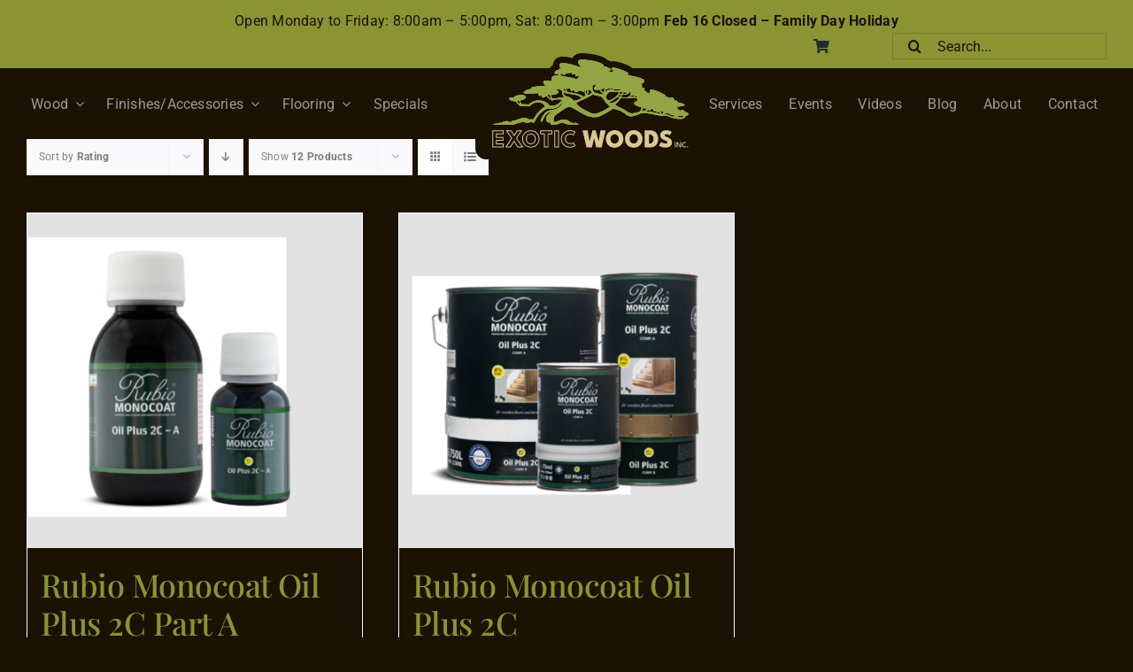

--- FILE ---
content_type: text/html; charset=UTF-8
request_url: https://exotic-woods.com/colour/cherry-coral/?product_orderby=rating&product_view=grid&product_order=asc
body_size: 20062
content:
<!DOCTYPE html>
<html class="avada-html-layout-wide avada-html-header-position-top avada-html-is-archive" lang="en-US" prefix="og: http://ogp.me/ns# fb: http://ogp.me/ns/fb#">
<head>
	<meta http-equiv="X-UA-Compatible" content="IE=edge" />
	<meta http-equiv="Content-Type" content="text/html; charset=utf-8"/>
	<meta name="viewport" content="width=device-width, initial-scale=1" />
	<meta name='robots' content='noindex, follow' />

	<!-- This site is optimized with the Yoast SEO plugin v26.7 - https://yoast.com/wordpress/plugins/seo/ -->
	<title>Cherry Coral Archives - Exotic Woods</title>
	<meta property="og:locale" content="en_US" />
	<meta property="og:type" content="article" />
	<meta property="og:title" content="Cherry Coral Archives - Exotic Woods" />
	<meta property="og:url" content="https://exotic-woods.com/colour/cherry-coral/" />
	<meta property="og:site_name" content="Exotic Woods" />
	<meta name="twitter:card" content="summary_large_image" />
	<script type="application/ld+json" class="yoast-schema-graph">{"@context":"https://schema.org","@graph":[{"@type":"CollectionPage","@id":"https://exotic-woods.com/colour/cherry-coral/","url":"https://exotic-woods.com/colour/cherry-coral/","name":"Cherry Coral Archives - Exotic Woods","isPartOf":{"@id":"https://exotic-woods.com/#website"},"primaryImageOfPage":{"@id":"https://exotic-woods.com/colour/cherry-coral/#primaryimage"},"image":{"@id":"https://exotic-woods.com/colour/cherry-coral/#primaryimage"},"thumbnailUrl":"https://exotic-woods.com/wp-content/uploads/2023/01/RM-Oil-plus-2C-A-only.png","breadcrumb":{"@id":"https://exotic-woods.com/colour/cherry-coral/#breadcrumb"},"inLanguage":"en-US"},{"@type":"ImageObject","inLanguage":"en-US","@id":"https://exotic-woods.com/colour/cherry-coral/#primaryimage","url":"https://exotic-woods.com/wp-content/uploads/2023/01/RM-Oil-plus-2C-A-only.png","contentUrl":"https://exotic-woods.com/wp-content/uploads/2023/01/RM-Oil-plus-2C-A-only.png","width":1000,"height":1000},{"@type":"BreadcrumbList","@id":"https://exotic-woods.com/colour/cherry-coral/#breadcrumb","itemListElement":[{"@type":"ListItem","position":1,"name":"Home","item":"https://exotic-woods.com/"},{"@type":"ListItem","position":2,"name":"Cherry Coral"}]},{"@type":"WebSite","@id":"https://exotic-woods.com/#website","url":"https://exotic-woods.com/","name":"Exotic Woods","description":"Woods Of The World","potentialAction":[{"@type":"SearchAction","target":{"@type":"EntryPoint","urlTemplate":"https://exotic-woods.com/?s={search_term_string}"},"query-input":{"@type":"PropertyValueSpecification","valueRequired":true,"valueName":"search_term_string"}}],"inLanguage":"en-US"}]}</script>
	<!-- / Yoast SEO plugin. -->


<link rel="alternate" type="application/rss+xml" title="Exotic Woods &raquo; Feed" href="https://exotic-woods.com/feed/" />
<link rel="alternate" type="application/rss+xml" title="Exotic Woods &raquo; Comments Feed" href="https://exotic-woods.com/comments/feed/" />
					<link rel="shortcut icon" href="https://exotic-woods.com/wp-content/uploads/2023/01/270x270.png" type="image/x-icon" />
		
					<!-- Apple Touch Icon -->
			<link rel="apple-touch-icon" sizes="180x180" href="https://exotic-woods.com/wp-content/uploads/2023/01/270x270.png">
		
					<!-- Android Icon -->
			<link rel="icon" sizes="192x192" href="https://exotic-woods.com/wp-content/uploads/2023/01/270x270.png">
		
					<!-- MS Edge Icon -->
			<meta name="msapplication-TileImage" content="https://exotic-woods.com/wp-content/uploads/2023/01/270x270.png">
				<link rel="alternate" type="application/rss+xml" title="Exotic Woods &raquo; Cherry Coral Colour Feed" href="https://exotic-woods.com/colour/cherry-coral/feed/" />
				
		<meta property="og:locale" content="en_US"/>
		<meta property="og:type" content="article"/>
		<meta property="og:site_name" content="Exotic Woods"/>
		<meta property="og:title" content="Cherry Coral Archives - Exotic Woods"/>
				<meta property="og:url" content="https://exotic-woods.com/shop/rubio-monocoat-oil-plus-2c-part-a/"/>
																				<meta property="og:image" content="https://exotic-woods.com/wp-content/uploads/2023/01/RM-Oil-plus-2C-A-only.png"/>
		<meta property="og:image:width" content="1000"/>
		<meta property="og:image:height" content="1000"/>
		<meta property="og:image:type" content="image/png"/>
				<style id='wp-img-auto-sizes-contain-inline-css' type='text/css'>
img:is([sizes=auto i],[sizes^="auto," i]){contain-intrinsic-size:3000px 1500px}
/*# sourceURL=wp-img-auto-sizes-contain-inline-css */
</style>
<link rel='stylesheet' id='sbi_styles-css' href='https://exotic-woods.com/wp-content/plugins/instagram-feed/css/sbi-styles.min.css?ver=6.10.0' type='text/css' media='all' />
<style id='wp-block-library-inline-css' type='text/css'>
:root{--wp-block-synced-color:#7a00df;--wp-block-synced-color--rgb:122,0,223;--wp-bound-block-color:var(--wp-block-synced-color);--wp-editor-canvas-background:#ddd;--wp-admin-theme-color:#007cba;--wp-admin-theme-color--rgb:0,124,186;--wp-admin-theme-color-darker-10:#006ba1;--wp-admin-theme-color-darker-10--rgb:0,107,160.5;--wp-admin-theme-color-darker-20:#005a87;--wp-admin-theme-color-darker-20--rgb:0,90,135;--wp-admin-border-width-focus:2px}@media (min-resolution:192dpi){:root{--wp-admin-border-width-focus:1.5px}}.wp-element-button{cursor:pointer}:root .has-very-light-gray-background-color{background-color:#eee}:root .has-very-dark-gray-background-color{background-color:#313131}:root .has-very-light-gray-color{color:#eee}:root .has-very-dark-gray-color{color:#313131}:root .has-vivid-green-cyan-to-vivid-cyan-blue-gradient-background{background:linear-gradient(135deg,#00d084,#0693e3)}:root .has-purple-crush-gradient-background{background:linear-gradient(135deg,#34e2e4,#4721fb 50%,#ab1dfe)}:root .has-hazy-dawn-gradient-background{background:linear-gradient(135deg,#faaca8,#dad0ec)}:root .has-subdued-olive-gradient-background{background:linear-gradient(135deg,#fafae1,#67a671)}:root .has-atomic-cream-gradient-background{background:linear-gradient(135deg,#fdd79a,#004a59)}:root .has-nightshade-gradient-background{background:linear-gradient(135deg,#330968,#31cdcf)}:root .has-midnight-gradient-background{background:linear-gradient(135deg,#020381,#2874fc)}:root{--wp--preset--font-size--normal:16px;--wp--preset--font-size--huge:42px}.has-regular-font-size{font-size:1em}.has-larger-font-size{font-size:2.625em}.has-normal-font-size{font-size:var(--wp--preset--font-size--normal)}.has-huge-font-size{font-size:var(--wp--preset--font-size--huge)}.has-text-align-center{text-align:center}.has-text-align-left{text-align:left}.has-text-align-right{text-align:right}.has-fit-text{white-space:nowrap!important}#end-resizable-editor-section{display:none}.aligncenter{clear:both}.items-justified-left{justify-content:flex-start}.items-justified-center{justify-content:center}.items-justified-right{justify-content:flex-end}.items-justified-space-between{justify-content:space-between}.screen-reader-text{border:0;clip-path:inset(50%);height:1px;margin:-1px;overflow:hidden;padding:0;position:absolute;width:1px;word-wrap:normal!important}.screen-reader-text:focus{background-color:#ddd;clip-path:none;color:#444;display:block;font-size:1em;height:auto;left:5px;line-height:normal;padding:15px 23px 14px;text-decoration:none;top:5px;width:auto;z-index:100000}html :where(.has-border-color){border-style:solid}html :where([style*=border-top-color]){border-top-style:solid}html :where([style*=border-right-color]){border-right-style:solid}html :where([style*=border-bottom-color]){border-bottom-style:solid}html :where([style*=border-left-color]){border-left-style:solid}html :where([style*=border-width]){border-style:solid}html :where([style*=border-top-width]){border-top-style:solid}html :where([style*=border-right-width]){border-right-style:solid}html :where([style*=border-bottom-width]){border-bottom-style:solid}html :where([style*=border-left-width]){border-left-style:solid}html :where(img[class*=wp-image-]){height:auto;max-width:100%}:where(figure){margin:0 0 1em}html :where(.is-position-sticky){--wp-admin--admin-bar--position-offset:var(--wp-admin--admin-bar--height,0px)}@media screen and (max-width:600px){html :where(.is-position-sticky){--wp-admin--admin-bar--position-offset:0px}}

/*# sourceURL=wp-block-library-inline-css */
</style><link rel='stylesheet' id='wc-blocks-style-css' href='https://exotic-woods.com/wp-content/plugins/woocommerce/assets/client/blocks/wc-blocks.css?ver=wc-10.4.3' type='text/css' media='all' />
<style id='global-styles-inline-css' type='text/css'>
:root{--wp--preset--aspect-ratio--square: 1;--wp--preset--aspect-ratio--4-3: 4/3;--wp--preset--aspect-ratio--3-4: 3/4;--wp--preset--aspect-ratio--3-2: 3/2;--wp--preset--aspect-ratio--2-3: 2/3;--wp--preset--aspect-ratio--16-9: 16/9;--wp--preset--aspect-ratio--9-16: 9/16;--wp--preset--color--black: #000000;--wp--preset--color--cyan-bluish-gray: #abb8c3;--wp--preset--color--white: #ffffff;--wp--preset--color--pale-pink: #f78da7;--wp--preset--color--vivid-red: #cf2e2e;--wp--preset--color--luminous-vivid-orange: #ff6900;--wp--preset--color--luminous-vivid-amber: #fcb900;--wp--preset--color--light-green-cyan: #7bdcb5;--wp--preset--color--vivid-green-cyan: #00d084;--wp--preset--color--pale-cyan-blue: #8ed1fc;--wp--preset--color--vivid-cyan-blue: #0693e3;--wp--preset--color--vivid-purple: #9b51e0;--wp--preset--color--awb-color-1: #ffffff;--wp--preset--color--awb-color-2: #f9f9fb;--wp--preset--color--awb-color-3: #f2f3f5;--wp--preset--color--awb-color-4: #eaeaea;--wp--preset--color--awb-color-5: #8a9432;--wp--preset--color--awb-color-6: #1b1204;--wp--preset--color--awb-color-7: #9d9993;--wp--preset--color--awb-color-8: #807f7f;--wp--preset--color--awb-color-custom-10: #65bc7b;--wp--preset--color--awb-color-custom-11: #5db072;--wp--preset--color--awb-color-custom-12: #000000;--wp--preset--gradient--vivid-cyan-blue-to-vivid-purple: linear-gradient(135deg,rgb(6,147,227) 0%,rgb(155,81,224) 100%);--wp--preset--gradient--light-green-cyan-to-vivid-green-cyan: linear-gradient(135deg,rgb(122,220,180) 0%,rgb(0,208,130) 100%);--wp--preset--gradient--luminous-vivid-amber-to-luminous-vivid-orange: linear-gradient(135deg,rgb(252,185,0) 0%,rgb(255,105,0) 100%);--wp--preset--gradient--luminous-vivid-orange-to-vivid-red: linear-gradient(135deg,rgb(255,105,0) 0%,rgb(207,46,46) 100%);--wp--preset--gradient--very-light-gray-to-cyan-bluish-gray: linear-gradient(135deg,rgb(238,238,238) 0%,rgb(169,184,195) 100%);--wp--preset--gradient--cool-to-warm-spectrum: linear-gradient(135deg,rgb(74,234,220) 0%,rgb(151,120,209) 20%,rgb(207,42,186) 40%,rgb(238,44,130) 60%,rgb(251,105,98) 80%,rgb(254,248,76) 100%);--wp--preset--gradient--blush-light-purple: linear-gradient(135deg,rgb(255,206,236) 0%,rgb(152,150,240) 100%);--wp--preset--gradient--blush-bordeaux: linear-gradient(135deg,rgb(254,205,165) 0%,rgb(254,45,45) 50%,rgb(107,0,62) 100%);--wp--preset--gradient--luminous-dusk: linear-gradient(135deg,rgb(255,203,112) 0%,rgb(199,81,192) 50%,rgb(65,88,208) 100%);--wp--preset--gradient--pale-ocean: linear-gradient(135deg,rgb(255,245,203) 0%,rgb(182,227,212) 50%,rgb(51,167,181) 100%);--wp--preset--gradient--electric-grass: linear-gradient(135deg,rgb(202,248,128) 0%,rgb(113,206,126) 100%);--wp--preset--gradient--midnight: linear-gradient(135deg,rgb(2,3,129) 0%,rgb(40,116,252) 100%);--wp--preset--font-size--small: 12px;--wp--preset--font-size--medium: 20px;--wp--preset--font-size--large: 24px;--wp--preset--font-size--x-large: 42px;--wp--preset--font-size--normal: 16px;--wp--preset--font-size--xlarge: 32px;--wp--preset--font-size--huge: 48px;--wp--preset--spacing--20: 0.44rem;--wp--preset--spacing--30: 0.67rem;--wp--preset--spacing--40: 1rem;--wp--preset--spacing--50: 1.5rem;--wp--preset--spacing--60: 2.25rem;--wp--preset--spacing--70: 3.38rem;--wp--preset--spacing--80: 5.06rem;--wp--preset--shadow--natural: 6px 6px 9px rgba(0, 0, 0, 0.2);--wp--preset--shadow--deep: 12px 12px 50px rgba(0, 0, 0, 0.4);--wp--preset--shadow--sharp: 6px 6px 0px rgba(0, 0, 0, 0.2);--wp--preset--shadow--outlined: 6px 6px 0px -3px rgb(255, 255, 255), 6px 6px rgb(0, 0, 0);--wp--preset--shadow--crisp: 6px 6px 0px rgb(0, 0, 0);}:where(.is-layout-flex){gap: 0.5em;}:where(.is-layout-grid){gap: 0.5em;}body .is-layout-flex{display: flex;}.is-layout-flex{flex-wrap: wrap;align-items: center;}.is-layout-flex > :is(*, div){margin: 0;}body .is-layout-grid{display: grid;}.is-layout-grid > :is(*, div){margin: 0;}:where(.wp-block-columns.is-layout-flex){gap: 2em;}:where(.wp-block-columns.is-layout-grid){gap: 2em;}:where(.wp-block-post-template.is-layout-flex){gap: 1.25em;}:where(.wp-block-post-template.is-layout-grid){gap: 1.25em;}.has-black-color{color: var(--wp--preset--color--black) !important;}.has-cyan-bluish-gray-color{color: var(--wp--preset--color--cyan-bluish-gray) !important;}.has-white-color{color: var(--wp--preset--color--white) !important;}.has-pale-pink-color{color: var(--wp--preset--color--pale-pink) !important;}.has-vivid-red-color{color: var(--wp--preset--color--vivid-red) !important;}.has-luminous-vivid-orange-color{color: var(--wp--preset--color--luminous-vivid-orange) !important;}.has-luminous-vivid-amber-color{color: var(--wp--preset--color--luminous-vivid-amber) !important;}.has-light-green-cyan-color{color: var(--wp--preset--color--light-green-cyan) !important;}.has-vivid-green-cyan-color{color: var(--wp--preset--color--vivid-green-cyan) !important;}.has-pale-cyan-blue-color{color: var(--wp--preset--color--pale-cyan-blue) !important;}.has-vivid-cyan-blue-color{color: var(--wp--preset--color--vivid-cyan-blue) !important;}.has-vivid-purple-color{color: var(--wp--preset--color--vivid-purple) !important;}.has-black-background-color{background-color: var(--wp--preset--color--black) !important;}.has-cyan-bluish-gray-background-color{background-color: var(--wp--preset--color--cyan-bluish-gray) !important;}.has-white-background-color{background-color: var(--wp--preset--color--white) !important;}.has-pale-pink-background-color{background-color: var(--wp--preset--color--pale-pink) !important;}.has-vivid-red-background-color{background-color: var(--wp--preset--color--vivid-red) !important;}.has-luminous-vivid-orange-background-color{background-color: var(--wp--preset--color--luminous-vivid-orange) !important;}.has-luminous-vivid-amber-background-color{background-color: var(--wp--preset--color--luminous-vivid-amber) !important;}.has-light-green-cyan-background-color{background-color: var(--wp--preset--color--light-green-cyan) !important;}.has-vivid-green-cyan-background-color{background-color: var(--wp--preset--color--vivid-green-cyan) !important;}.has-pale-cyan-blue-background-color{background-color: var(--wp--preset--color--pale-cyan-blue) !important;}.has-vivid-cyan-blue-background-color{background-color: var(--wp--preset--color--vivid-cyan-blue) !important;}.has-vivid-purple-background-color{background-color: var(--wp--preset--color--vivid-purple) !important;}.has-black-border-color{border-color: var(--wp--preset--color--black) !important;}.has-cyan-bluish-gray-border-color{border-color: var(--wp--preset--color--cyan-bluish-gray) !important;}.has-white-border-color{border-color: var(--wp--preset--color--white) !important;}.has-pale-pink-border-color{border-color: var(--wp--preset--color--pale-pink) !important;}.has-vivid-red-border-color{border-color: var(--wp--preset--color--vivid-red) !important;}.has-luminous-vivid-orange-border-color{border-color: var(--wp--preset--color--luminous-vivid-orange) !important;}.has-luminous-vivid-amber-border-color{border-color: var(--wp--preset--color--luminous-vivid-amber) !important;}.has-light-green-cyan-border-color{border-color: var(--wp--preset--color--light-green-cyan) !important;}.has-vivid-green-cyan-border-color{border-color: var(--wp--preset--color--vivid-green-cyan) !important;}.has-pale-cyan-blue-border-color{border-color: var(--wp--preset--color--pale-cyan-blue) !important;}.has-vivid-cyan-blue-border-color{border-color: var(--wp--preset--color--vivid-cyan-blue) !important;}.has-vivid-purple-border-color{border-color: var(--wp--preset--color--vivid-purple) !important;}.has-vivid-cyan-blue-to-vivid-purple-gradient-background{background: var(--wp--preset--gradient--vivid-cyan-blue-to-vivid-purple) !important;}.has-light-green-cyan-to-vivid-green-cyan-gradient-background{background: var(--wp--preset--gradient--light-green-cyan-to-vivid-green-cyan) !important;}.has-luminous-vivid-amber-to-luminous-vivid-orange-gradient-background{background: var(--wp--preset--gradient--luminous-vivid-amber-to-luminous-vivid-orange) !important;}.has-luminous-vivid-orange-to-vivid-red-gradient-background{background: var(--wp--preset--gradient--luminous-vivid-orange-to-vivid-red) !important;}.has-very-light-gray-to-cyan-bluish-gray-gradient-background{background: var(--wp--preset--gradient--very-light-gray-to-cyan-bluish-gray) !important;}.has-cool-to-warm-spectrum-gradient-background{background: var(--wp--preset--gradient--cool-to-warm-spectrum) !important;}.has-blush-light-purple-gradient-background{background: var(--wp--preset--gradient--blush-light-purple) !important;}.has-blush-bordeaux-gradient-background{background: var(--wp--preset--gradient--blush-bordeaux) !important;}.has-luminous-dusk-gradient-background{background: var(--wp--preset--gradient--luminous-dusk) !important;}.has-pale-ocean-gradient-background{background: var(--wp--preset--gradient--pale-ocean) !important;}.has-electric-grass-gradient-background{background: var(--wp--preset--gradient--electric-grass) !important;}.has-midnight-gradient-background{background: var(--wp--preset--gradient--midnight) !important;}.has-small-font-size{font-size: var(--wp--preset--font-size--small) !important;}.has-medium-font-size{font-size: var(--wp--preset--font-size--medium) !important;}.has-large-font-size{font-size: var(--wp--preset--font-size--large) !important;}.has-x-large-font-size{font-size: var(--wp--preset--font-size--x-large) !important;}
/*# sourceURL=global-styles-inline-css */
</style>

<style id='classic-theme-styles-inline-css' type='text/css'>
/*! This file is auto-generated */
.wp-block-button__link{color:#fff;background-color:#32373c;border-radius:9999px;box-shadow:none;text-decoration:none;padding:calc(.667em + 2px) calc(1.333em + 2px);font-size:1.125em}.wp-block-file__button{background:#32373c;color:#fff;text-decoration:none}
/*# sourceURL=/wp-includes/css/classic-themes.min.css */
</style>
<style id='woocommerce-inline-inline-css' type='text/css'>
.woocommerce form .form-row .required { visibility: visible; }
/*# sourceURL=woocommerce-inline-inline-css */
</style>
<link rel='stylesheet' id='child-style-css' href='https://exotic-woods.com/wp-content/themes/Avada-Child-Theme/style.css?ver=6.9' type='text/css' media='all' />
<link rel='stylesheet' id='fusion-dynamic-css-css' href='https://exotic-woods.com/wp-content/uploads/fusion-styles/8e37282f7628e1c212fa0da558963e02.min.css?ver=3.14' type='text/css' media='all' />
<script type="text/javascript" src="https://exotic-woods.com/wp-includes/js/jquery/jquery.min.js?ver=3.7.1" id="jquery-core-js"></script>
<script type="text/javascript" src="https://exotic-woods.com/wp-includes/js/jquery/jquery-migrate.min.js?ver=3.4.1" id="jquery-migrate-js"></script>
<script type="text/javascript" src="https://exotic-woods.com/wp-content/plugins/canada-post-woocommerce-shipping-premium/resources/js/front-end.js?ver=6.9" id="ph-canada-post-front-end-js"></script>
<script type="text/javascript" src="https://exotic-woods.com/wp-content/plugins/woocommerce/assets/js/jquery-blockui/jquery.blockUI.min.js?ver=2.7.0-wc.10.4.3" id="wc-jquery-blockui-js" defer="defer" data-wp-strategy="defer"></script>
<script type="text/javascript" id="wc-add-to-cart-js-extra">
/* <![CDATA[ */
var wc_add_to_cart_params = {"ajax_url":"/wp-admin/admin-ajax.php","wc_ajax_url":"/?wc-ajax=%%endpoint%%","i18n_view_cart":"View cart","cart_url":"https://exotic-woods.com/cart/","is_cart":"","cart_redirect_after_add":"no"};
//# sourceURL=wc-add-to-cart-js-extra
/* ]]> */
</script>
<script type="text/javascript" src="https://exotic-woods.com/wp-content/plugins/woocommerce/assets/js/frontend/add-to-cart.min.js?ver=10.4.3" id="wc-add-to-cart-js" defer="defer" data-wp-strategy="defer"></script>
<script type="text/javascript" src="https://exotic-woods.com/wp-content/plugins/woocommerce/assets/js/js-cookie/js.cookie.min.js?ver=2.1.4-wc.10.4.3" id="wc-js-cookie-js" defer="defer" data-wp-strategy="defer"></script>
<script type="text/javascript" id="woocommerce-js-extra">
/* <![CDATA[ */
var woocommerce_params = {"ajax_url":"/wp-admin/admin-ajax.php","wc_ajax_url":"/?wc-ajax=%%endpoint%%","i18n_password_show":"Show password","i18n_password_hide":"Hide password"};
//# sourceURL=woocommerce-js-extra
/* ]]> */
</script>
<script type="text/javascript" src="https://exotic-woods.com/wp-content/plugins/woocommerce/assets/js/frontend/woocommerce.min.js?ver=10.4.3" id="woocommerce-js" defer="defer" data-wp-strategy="defer"></script>
<link rel="https://api.w.org/" href="https://exotic-woods.com/wp-json/" /><link rel="EditURI" type="application/rsd+xml" title="RSD" href="https://exotic-woods.com/xmlrpc.php?rsd" />
<link rel="preload" href="https://exotic-woods.com/wp-content/themes/Avada/includes/lib/assets/fonts/icomoon/awb-icons.woff" as="font" type="font/woff" crossorigin><link rel="preload" href="//pro.fontawesome.com/releases/v5.15.4/webfonts/fa-brands-400.woff2" as="font" type="font/woff2" crossorigin><link rel="preload" href="//pro.fontawesome.com/releases/v5.15.4/webfonts/fa-regular-400.woff2" as="font" type="font/woff2" crossorigin><link rel="preload" href="//pro.fontawesome.com/releases/v5.15.4/webfonts/fa-solid-900.woff2" as="font" type="font/woff2" crossorigin><link rel="preload" href="//pro.fontawesome.com/releases/v5.15.4/webfonts/fa-light-300.woff2" as="font" type="font/woff2" crossorigin><style type="text/css" id="css-fb-visibility">@media screen and (max-width: 640px){.fusion-no-small-visibility{display:none !important;}body .sm-text-align-center{text-align:center !important;}body .sm-text-align-left{text-align:left !important;}body .sm-text-align-right{text-align:right !important;}body .sm-text-align-justify{text-align:justify !important;}body .sm-flex-align-center{justify-content:center !important;}body .sm-flex-align-flex-start{justify-content:flex-start !important;}body .sm-flex-align-flex-end{justify-content:flex-end !important;}body .sm-mx-auto{margin-left:auto !important;margin-right:auto !important;}body .sm-ml-auto{margin-left:auto !important;}body .sm-mr-auto{margin-right:auto !important;}body .fusion-absolute-position-small{position:absolute;top:auto;width:100%;}.awb-sticky.awb-sticky-small{ position: sticky; top: var(--awb-sticky-offset,0); }}@media screen and (min-width: 641px) and (max-width: 1130px){.fusion-no-medium-visibility{display:none !important;}body .md-text-align-center{text-align:center !important;}body .md-text-align-left{text-align:left !important;}body .md-text-align-right{text-align:right !important;}body .md-text-align-justify{text-align:justify !important;}body .md-flex-align-center{justify-content:center !important;}body .md-flex-align-flex-start{justify-content:flex-start !important;}body .md-flex-align-flex-end{justify-content:flex-end !important;}body .md-mx-auto{margin-left:auto !important;margin-right:auto !important;}body .md-ml-auto{margin-left:auto !important;}body .md-mr-auto{margin-right:auto !important;}body .fusion-absolute-position-medium{position:absolute;top:auto;width:100%;}.awb-sticky.awb-sticky-medium{ position: sticky; top: var(--awb-sticky-offset,0); }}@media screen and (min-width: 1131px){.fusion-no-large-visibility{display:none !important;}body .lg-text-align-center{text-align:center !important;}body .lg-text-align-left{text-align:left !important;}body .lg-text-align-right{text-align:right !important;}body .lg-text-align-justify{text-align:justify !important;}body .lg-flex-align-center{justify-content:center !important;}body .lg-flex-align-flex-start{justify-content:flex-start !important;}body .lg-flex-align-flex-end{justify-content:flex-end !important;}body .lg-mx-auto{margin-left:auto !important;margin-right:auto !important;}body .lg-ml-auto{margin-left:auto !important;}body .lg-mr-auto{margin-right:auto !important;}body .fusion-absolute-position-large{position:absolute;top:auto;width:100%;}.awb-sticky.awb-sticky-large{ position: sticky; top: var(--awb-sticky-offset,0); }}</style>	<noscript><style>.woocommerce-product-gallery{ opacity: 1 !important; }</style></noscript>
			<script type="text/javascript">
			var doc = document.documentElement;
			doc.setAttribute( 'data-useragent', navigator.userAgent );
		</script>
		<!-- Google Tag Manager -->
<script>(function(w,d,s,l,i){w[l]=w[l]||[];w[l].push({'gtm.start':
new Date().getTime(),event:'gtm.js'});var f=d.getElementsByTagName(s)[0],
j=d.createElement(s),dl=l!='dataLayer'?'&l='+l:'';j.async=true;j.src=
'https://www.googletagmanager.com/gtm.js?id='+i+dl;f.parentNode.insertBefore(j,f);
})(window,document,'script','dataLayer','GTM-M2TMHS3');</script>
<!-- End Google Tag Manager -->
	</head>

<body class="archive tax-pa_colour term-cherry-coral term-725 wp-theme-Avada wp-child-theme-Avada-Child-Theme theme-Avada woocommerce woocommerce-page woocommerce-no-js fusion-image-hovers fusion-pagination-sizing fusion-button_type-flat fusion-button_span-no fusion-button_gradient-linear avada-image-rollover-circle-yes avada-image-rollover-yes avada-image-rollover-direction-left fusion-body ltr fusion-sticky-header no-tablet-sticky-header no-mobile-sticky-header no-mobile-slidingbar fusion-disable-outline fusion-sub-menu-fade mobile-logo-pos-left layout-wide-mode avada-has-boxed-modal-shadow-none layout-scroll-offset-full avada-has-zero-margin-offset-top fusion-top-header menu-text-align-center fusion-woo-product-design-classic fusion-woo-shop-page-columns-4 fusion-woo-related-columns-4 fusion-woo-archive-page-columns-3 avada-has-woo-gallery-disabled woo-sale-badge-circle woo-outofstock-badge-top_bar mobile-menu-design-classic fusion-show-pagination-text fusion-header-layout-v3 avada-responsive avada-footer-fx-none avada-menu-highlight-style-bar fusion-search-form-clean fusion-main-menu-search-overlay fusion-avatar-circle avada-dropdown-styles avada-blog-layout-large avada-blog-archive-layout-large avada-header-shadow-no avada-menu-icon-position-left avada-has-megamenu-shadow avada-has-mobile-menu-search avada-has-main-nav-search-icon avada-has-breadcrumb-mobile-hidden avada-has-titlebar-hide avada-header-border-color-full-transparent avada-has-pagination-width_height avada-flyout-menu-direction-fade avada-ec-views-v1" data-awb-post-id="2934">
		<a class="skip-link screen-reader-text" href="#content">Skip to content</a>

	<div id="boxed-wrapper">
		
		<div id="wrapper" class="fusion-wrapper">
			<div id="home" style="position:relative;top:-1px;"></div>
												<div class="fusion-tb-header"><div class="fusion-fullwidth fullwidth-box fusion-builder-row-1 fusion-flex-container has-pattern-background has-mask-background hundred-percent-fullwidth non-hundred-percent-height-scrolling" style="--link_hover_color: var(--awb-color1);--link_color: var(--awb-color6);--awb-border-radius-top-left:0px;--awb-border-radius-top-right:0px;--awb-border-radius-bottom-right:0px;--awb-border-radius-bottom-left:0px;--awb-padding-top:10px;--awb-padding-bottom:10px;--awb-background-color:var(--awb-color5);--awb-flex-wrap:wrap;" ><div class="fusion-builder-row fusion-row fusion-flex-align-items-flex-start fusion-flex-justify-content-flex-end fusion-flex-content-wrap" style="width:104% !important;max-width:104% !important;margin-left: calc(-4% / 2 );margin-right: calc(-4% / 2 );"><div class="fusion-layout-column fusion_builder_column fusion-builder-column-0 fusion_builder_column_1_1 1_1 fusion-flex-column fusion-flex-align-self-stretch" style="--awb-bg-size:cover;--awb-width-large:100%;--awb-margin-top-large:0px;--awb-spacing-right-large:1.92%;--awb-margin-bottom-large:0px;--awb-spacing-left-large:1.92%;--awb-width-medium:100%;--awb-order-medium:0;--awb-spacing-right-medium:1.92%;--awb-spacing-left-medium:1.92%;--awb-width-small:100%;--awb-order-small:0;--awb-spacing-right-small:1.92%;--awb-spacing-left-small:1.92%;" data-scroll-devices="small-visibility,medium-visibility,large-visibility"><div class="fusion-column-wrapper fusion-column-has-shadow fusion-flex-justify-content-center fusion-content-layout-column"><div class="fusion-text fusion-text-1 fusion-text-no-margin" style="--awb-content-alignment:center;--awb-text-color:var(--awb-color6);"><p>Open Monday to Friday: 8:00am &#8211; 5:00pm, Sat: 8:00am &#8211; 3:00pm <b>Feb 16 Closed &#8211; Family Day Holiday</b></p>
</div></div></div><div class="fusion-layout-column fusion_builder_column fusion-builder-column-1 fusion_builder_column_1_2 1_2 fusion-flex-column fusion-flex-align-self-stretch fusion-no-small-visibility fusion-no-medium-visibility" style="--awb-bg-size:cover;--awb-width-large:50%;--awb-margin-top-large:0px;--awb-spacing-right-large:3.84%;--awb-margin-bottom-large:0px;--awb-spacing-left-large:3.84%;--awb-width-medium:100%;--awb-order-medium:0;--awb-spacing-right-medium:1.92%;--awb-spacing-left-medium:1.92%;--awb-width-small:100%;--awb-order-small:0;--awb-spacing-right-small:1.92%;--awb-spacing-left-small:1.92%;" data-scroll-devices="small-visibility,medium-visibility,large-visibility"><div class="fusion-column-wrapper fusion-column-has-shadow fusion-flex-justify-content-center fusion-content-layout-column"><nav class="awb-menu awb-menu_row awb-menu_em-hover mobile-mode-collapse-to-button awb-menu_icons-left awb-menu_dc-yes mobile-trigger-fullwidth-off awb-menu_mobile-toggle awb-menu_indent-left mobile-size-full-absolute loading mega-menu-loading awb-menu_desktop awb-menu_dropdown awb-menu_expand-right awb-menu_transition-fade" style="--awb-min-height:0px;--awb-gap:40px;--awb-align-items:center;--awb-justify-content:flex-end;--awb-active-color:var(--awb-color1);--awb-icons-hover-color:var(--awb-color1);--awb-main-justify-content:flex-start;--awb-mobile-justify:flex-start;--awb-mobile-caret-left:auto;--awb-mobile-caret-right:0;--awb-fusion-font-family-typography:inherit;--awb-fusion-font-style-typography:normal;--awb-fusion-font-weight-typography:400;--awb-fusion-font-family-submenu-typography:inherit;--awb-fusion-font-style-submenu-typography:normal;--awb-fusion-font-weight-submenu-typography:400;--awb-fusion-font-family-mobile-typography:inherit;--awb-fusion-font-style-mobile-typography:normal;--awb-fusion-font-weight-mobile-typography:400;" aria-label="Menu 3" data-breakpoint="0" data-count="0" data-transition-type="fade" data-transition-time="300" data-expand="right"><ul id="menu-menu-3" class="fusion-menu awb-menu__main-ul awb-menu__main-ul_row"><li  id="menu-item-390"  class="menu-item menu-item-type-custom menu-item-object-custom fusion-widget-cart fusion-menu-cart avada-main-menu-cart fusion-menu-cart-hide-empty-counter menu-item-390 awb-menu__li awb-menu__main-li awb-menu__main-li_regular"  data-item-id="390"><span class="awb-menu__main-background-default awb-menu__main-background-default_fade"></span><span class="awb-menu__main-background-active awb-menu__main-background-active_fade"></span><a href="https://exotic-woods.com/cart/" class="awb-menu__main-a awb-menu__main-a_regular awb-menu__main-a_icon-only fusion-flex-link"><span class="awb-menu__i awb-menu__i_main"><i class="glyphicon fa-shopping-cart fas" aria-hidden="true"></i></span><span class="menu-text menu-text_no-desktop">WooCommerce Cart</span><span class="fusion-widget-cart-number" style="" data-digits="1" data-cart-count="0">0</span></a></li><li  id="menu-item-402"  class="menu-item menu-item-type-custom menu-item-object-custom awb-menu__li_search-inline menu-item-402 awb-menu__li awb-menu__main-li"  data-item-id="402"><span class="awb-menu__main-background-default awb-menu__main-background-default_fade"></span><span class="awb-menu__main-background-active awb-menu__main-background-active_fade"></span><div class="awb-menu__search-inline">		<form role="search" class="searchform fusion-search-form  fusion-search-form-clean" method="get" action="https://exotic-woods.com/">
			<div class="fusion-search-form-content">

				
				<div class="fusion-search-field search-field">
					<label><span class="screen-reader-text">Search for:</span>
													<input type="search" value="" name="s" class="s" placeholder="Search..." required aria-required="true" aria-label="Search..."/>
											</label>
				</div>
				<div class="fusion-search-button search-button">
					<input type="submit" class="fusion-search-submit searchsubmit" aria-label="Search" value="&#xf002;" />
									</div>

				
			</div>


			
		</form>
		</div></li></ul></nav></div></div></div></div><div class="fusion-fullwidth fullwidth-box fusion-builder-row-2 fusion-flex-container has-pattern-background has-mask-background hundred-percent-fullwidth non-hundred-percent-height-scrolling fusion-no-small-visibility fusion-no-medium-visibility" style="--awb-border-radius-top-left:0px;--awb-border-radius-top-right:0px;--awb-border-radius-bottom-right:0px;--awb-border-radius-bottom-left:0px;--awb-padding-top:20px;--awb-padding-bottom:20px;--awb-background-color:var(--awb-color6);--awb-flex-wrap:wrap;" ><div class="fusion-builder-row fusion-row fusion-flex-align-items-flex-start fusion-flex-justify-content-center fusion-flex-content-wrap" style="width:104% !important;max-width:104% !important;margin-left: calc(-4% / 2 );margin-right: calc(-4% / 2 );"><div class="fusion-layout-column fusion_builder_column fusion-builder-column-2 fusion_builder_column_2_5 2_5 fusion-flex-column" style="--awb-bg-size:cover;--awb-width-large:40%;--awb-margin-top-large:0px;--awb-spacing-right-large:4.8%;--awb-margin-bottom-large:0px;--awb-spacing-left-large:4.8%;--awb-width-medium:40%;--awb-order-medium:0;--awb-spacing-right-medium:4.8%;--awb-spacing-left-medium:4.8%;--awb-width-small:100%;--awb-order-small:0;--awb-spacing-right-small:1.92%;--awb-spacing-left-small:1.92%;" data-scroll-devices="small-visibility,medium-visibility,large-visibility"><div class="fusion-column-wrapper fusion-column-has-shadow fusion-flex-justify-content-flex-start fusion-content-layout-column"><nav class="awb-menu awb-menu_row awb-menu_em-hover mobile-mode-collapse-to-button awb-menu_icons-left awb-menu_dc-yes mobile-trigger-fullwidth-off awb-menu_mobile-toggle awb-menu_indent-left mobile-size-full-absolute loading mega-menu-loading awb-menu_desktop awb-menu_dropdown awb-menu_expand-right awb-menu_transition-fade" style="--awb-min-height:40px;--awb-gap:20px;--awb-justify-content:space-evenly;--awb-color:var(--awb-color7);--awb-active-color:var(--awb-color5);--awb-submenu-color:var(--awb-color6);--awb-submenu-active-bg:var(--awb-color5);--awb-submenu-active-color:var(--awb-color1);--awb-main-justify-content:flex-start;--awb-mobile-justify:flex-start;--awb-mobile-caret-left:auto;--awb-mobile-caret-right:0;--awb-fusion-font-family-typography:inherit;--awb-fusion-font-style-typography:normal;--awb-fusion-font-weight-typography:400;--awb-fusion-font-family-submenu-typography:inherit;--awb-fusion-font-style-submenu-typography:normal;--awb-fusion-font-weight-submenu-typography:400;--awb-fusion-font-family-mobile-typography:inherit;--awb-fusion-font-style-mobile-typography:normal;--awb-fusion-font-weight-mobile-typography:400;" aria-label="Menu 1" data-breakpoint="1130" data-count="1" data-transition-type="fade" data-transition-time="300" data-expand="right"><button type="button" class="awb-menu__m-toggle awb-menu__m-toggle_no-text" aria-expanded="false" aria-controls="menu-menu-1"><span class="awb-menu__m-toggle-inner"><span class="collapsed-nav-text"><span class="screen-reader-text">Toggle Navigation</span></span><span class="awb-menu__m-collapse-icon awb-menu__m-collapse-icon_no-text"><span class="awb-menu__m-collapse-icon-open awb-menu__m-collapse-icon-open_no-text fa-bars fas"></span><span class="awb-menu__m-collapse-icon-close awb-menu__m-collapse-icon-close_no-text fa-times fas"></span></span></span></button><ul id="menu-menu-1" class="fusion-menu awb-menu__main-ul awb-menu__main-ul_row"><li  id="menu-item-13"  class="menu-item menu-item-type-custom menu-item-object-custom menu-item-has-children menu-item-13 awb-menu__li awb-menu__main-li awb-menu__main-li_regular"  data-item-id="13"><span class="awb-menu__main-background-default awb-menu__main-background-default_fade"></span><span class="awb-menu__main-background-active awb-menu__main-background-active_fade"></span><a  href="/product-category/wood/" class="awb-menu__main-a awb-menu__main-a_regular"><span class="menu-text">Wood</span><span class="awb-menu__open-nav-submenu-hover"></span></a><button type="button" aria-label="Open submenu of Wood" aria-expanded="false" class="awb-menu__open-nav-submenu_mobile awb-menu__open-nav-submenu_main"></button><ul class="awb-menu__sub-ul awb-menu__sub-ul_main"><li  id="menu-item-8259"  class="menu-item menu-item-type-custom menu-item-object-custom menu-item-has-children menu-item-8259 awb-menu__li awb-menu__sub-li" ><a  href="/product-category/wood/rough-lumber/" class="awb-menu__sub-a"><span>Rough Lumber</span><span class="awb-menu__open-nav-submenu-hover"></span></a><button type="button" aria-label="Open submenu of Rough Lumber" aria-expanded="false" class="awb-menu__open-nav-submenu_mobile awb-menu__open-nav-submenu_sub"></button><ul class="awb-menu__sub-ul awb-menu__sub-ul_grand"><li  id="menu-item-11082"  class="menu-item menu-item-type-custom menu-item-object-custom menu-item-11082 awb-menu__li awb-menu__sub-li" ><a  href="/product-category/wood/rough-lumber/domestic/" class="awb-menu__sub-a"><span>Domestic</span></a></li><li  id="menu-item-11083"  class="menu-item menu-item-type-custom menu-item-object-custom menu-item-11083 awb-menu__li awb-menu__sub-li" ><a  href="/product-category/wood/rough-lumber/imported/" class="awb-menu__sub-a"><span>Imported</span></a></li></ul></li><li  id="menu-item-8260"  class="menu-item menu-item-type-custom menu-item-object-custom menu-item-has-children menu-item-8260 awb-menu__li awb-menu__sub-li" ><a  href="/product-category/wood/dressed-lumber/" class="awb-menu__sub-a"><span>Dressed</span><span class="awb-menu__open-nav-submenu-hover"></span></a><button type="button" aria-label="Open submenu of Dressed" aria-expanded="false" class="awb-menu__open-nav-submenu_mobile awb-menu__open-nav-submenu_sub"></button><ul class="awb-menu__sub-ul awb-menu__sub-ul_grand"><li  id="menu-item-11084"  class="menu-item menu-item-type-custom menu-item-object-custom menu-item-11084 awb-menu__li awb-menu__sub-li" ><a  href="/product-category/wood/dressed-lumber/domestic-dressed-lumber/" class="awb-menu__sub-a"><span>Domestic</span></a></li><li  id="menu-item-11085"  class="menu-item menu-item-type-custom menu-item-object-custom menu-item-11085 awb-menu__li awb-menu__sub-li" ><a  href="/product-category/wood/dressed-lumber/imported-dressed-lumber/" class="awb-menu__sub-a"><span>Imported</span></a></li></ul></li><li  id="menu-item-8261"  class="menu-item menu-item-type-custom menu-item-object-custom menu-item-has-children menu-item-8261 awb-menu__li awb-menu__sub-li" ><a  href="/product-category/wood/shorts/" class="awb-menu__sub-a"><span>Shorts</span><span class="awb-menu__open-nav-submenu-hover"></span></a><button type="button" aria-label="Open submenu of Shorts" aria-expanded="false" class="awb-menu__open-nav-submenu_mobile awb-menu__open-nav-submenu_sub"></button><ul class="awb-menu__sub-ul awb-menu__sub-ul_grand"><li  id="menu-item-11086"  class="menu-item menu-item-type-custom menu-item-object-custom menu-item-11086 awb-menu__li awb-menu__sub-li" ><a  href="/product-category/wood/shorts/domestic-shorts/" class="awb-menu__sub-a"><span>Domestic</span></a></li><li  id="menu-item-11087"  class="menu-item menu-item-type-custom menu-item-object-custom menu-item-11087 awb-menu__li awb-menu__sub-li" ><a  href="/product-category/wood/shorts/imported-shorts/" class="awb-menu__sub-a"><span>Imported</span></a></li></ul></li><li  id="menu-item-9088"  class="menu-item menu-item-type-custom menu-item-object-custom menu-item-has-children menu-item-9088 awb-menu__li awb-menu__sub-li" ><a  class="awb-menu__sub-a"><span>Live Edge</span><span class="awb-menu__open-nav-submenu-hover"></span></a><button type="button" aria-label="Open submenu of Live Edge" aria-expanded="false" class="awb-menu__open-nav-submenu_mobile awb-menu__open-nav-submenu_sub"></button><ul class="awb-menu__sub-ul awb-menu__sub-ul_grand"><li  id="menu-item-11461"  class="menu-item menu-item-type-taxonomy menu-item-object-product_cat menu-item-11461 awb-menu__li awb-menu__sub-li" ><a  href="https://exotic-woods.com/product-category/wood/live-edge/1-to-1-1-4/" class="awb-menu__sub-a"><span>1&#8243; to 1-1/4&#8243;</span></a></li><li  id="menu-item-11462"  class="menu-item menu-item-type-taxonomy menu-item-object-product_cat menu-item-11462 awb-menu__li awb-menu__sub-li" ><a  href="https://exotic-woods.com/product-category/wood/live-edge/slabs-1-1-2/" class="awb-menu__sub-a"><span>Slabs 1-1/2&#8243; +</span></a></li><li  id="menu-item-12370"  class="menu-item menu-item-type-custom menu-item-object-custom menu-item-12370 awb-menu__li awb-menu__sub-li" ><a  href="/product-category/wood/live-edge/cookie-live-edge/" class="awb-menu__sub-a"><span>Cookies</span></a></li></ul></li><li  id="menu-item-8264"  class="menu-item menu-item-type-custom menu-item-object-custom menu-item-8264 awb-menu__li awb-menu__sub-li" ><a  href="/product-category/wood/unique-exotic-domestic/" class="awb-menu__sub-a"><span>Unique Exotic &#038; Domestic</span></a></li><li  id="menu-item-8268"  class="menu-item menu-item-type-custom menu-item-object-custom menu-item-8268 awb-menu__li awb-menu__sub-li" ><a  href="/product-category/wood/plywood/" class="awb-menu__sub-a"><span>Plywood</span></a></li><li  id="menu-item-12478"  class="menu-item menu-item-type-taxonomy menu-item-object-product_cat menu-item-has-children menu-item-12478 awb-menu__li awb-menu__sub-li" ><a  href="https://exotic-woods.com/product-category/wood/veneer/" class="awb-menu__sub-a"><span>Veneer</span><span class="awb-menu__open-nav-submenu-hover"></span></a><button type="button" aria-label="Open submenu of Veneer" aria-expanded="false" class="awb-menu__open-nav-submenu_mobile awb-menu__open-nav-submenu_sub"></button><ul class="awb-menu__sub-ul awb-menu__sub-ul_grand"><li  id="menu-item-12477"  class="menu-item menu-item-type-taxonomy menu-item-object-product_cat menu-item-12477 awb-menu__li awb-menu__sub-li" ><a  href="https://exotic-woods.com/product-category/wood/veneer/standard-veneer/" class="awb-menu__sub-a"><span>Raw</span></a></li><li  id="menu-item-12476"  class="menu-item menu-item-type-taxonomy menu-item-object-product_cat menu-item-12476 awb-menu__li awb-menu__sub-li" ><a  href="https://exotic-woods.com/product-category/wood/veneer/paperback-veneers/" class="awb-menu__sub-a"><span>Paperback</span></a></li></ul></li><li  id="menu-item-8269"  class="menu-item menu-item-type-custom menu-item-object-custom menu-item-8269 awb-menu__li awb-menu__sub-li" ><a  href="/product-category/wood/squares-blanks/" class="awb-menu__sub-a"><span>Squares &#038; Blanks</span></a></li><li  id="menu-item-8271"  class="menu-item menu-item-type-custom menu-item-object-custom menu-item-8271 awb-menu__li awb-menu__sub-li" ><a  href="/product-category/wood/musical-instrument-material/" class="awb-menu__sub-a"><span>Musical Instrument Material</span></a></li><li  id="menu-item-8272"  class="menu-item menu-item-type-custom menu-item-object-custom menu-item-8272 awb-menu__li awb-menu__sub-li" ><a  href="/product-category/wood/dowel/" class="awb-menu__sub-a"><span>Dowel</span></a></li><li  id="menu-item-8265"  class="menu-item menu-item-type-custom menu-item-object-custom menu-item-has-children menu-item-8265 awb-menu__li awb-menu__sub-li" ><a  href="/product-category/wood/reclaimed/" class="awb-menu__sub-a"><span>Reclaimed</span><span class="awb-menu__open-nav-submenu-hover"></span></a><button type="button" aria-label="Open submenu of Reclaimed" aria-expanded="false" class="awb-menu__open-nav-submenu_mobile awb-menu__open-nav-submenu_sub"></button><ul class="awb-menu__sub-ul awb-menu__sub-ul_grand"><li  id="menu-item-11088"  class="menu-item menu-item-type-custom menu-item-object-custom menu-item-11088 awb-menu__li awb-menu__sub-li" ><a  href="/product-category/wood/reclaimed/barn-board/" class="awb-menu__sub-a"><span>Barn Board</span></a></li><li  id="menu-item-11089"  class="menu-item menu-item-type-custom menu-item-object-custom menu-item-11089 awb-menu__li awb-menu__sub-li" ><a  href="/product-category/wood/reclaimed/timbers-beams/" class="awb-menu__sub-a"><span>Timbers &#038; Beams</span></a></li><li  id="menu-item-11090"  class="menu-item menu-item-type-custom menu-item-object-custom menu-item-11090 awb-menu__li awb-menu__sub-li" ><a  href="/product-category/wood/reclaimed/lumber/" class="awb-menu__sub-a"><span>Lumber</span></a></li></ul></li><li  id="menu-item-8273"  class="menu-item menu-item-type-custom menu-item-object-custom menu-item-8273 awb-menu__li awb-menu__sub-li" ><a  href="/product-category/wood/siding-cladding/" class="awb-menu__sub-a"><span>Siding &#038; Cladding</span></a></li><li  id="menu-item-8270"  class="menu-item menu-item-type-custom menu-item-object-custom menu-item-8270 awb-menu__li awb-menu__sub-li" ><a  href="/product-category/wood/decking/" class="awb-menu__sub-a"><span>Decking</span></a></li><li  id="menu-item-8274"  class="menu-item menu-item-type-custom menu-item-object-custom menu-item-8274 awb-menu__li awb-menu__sub-li" ><a  href="/product-category/wood/custom-laminated-tops/" class="awb-menu__sub-a"><span>Custom Laminated Tops</span></a></li></ul></li><li  id="menu-item-14"  class="menu-item menu-item-type-custom menu-item-object-custom menu-item-has-children menu-item-14 awb-menu__li awb-menu__main-li awb-menu__main-li_regular"  data-item-id="14"><span class="awb-menu__main-background-default awb-menu__main-background-default_fade"></span><span class="awb-menu__main-background-active awb-menu__main-background-active_fade"></span><a  href="/product-category/finishes-accessories/" class="awb-menu__main-a awb-menu__main-a_regular"><span class="menu-text">Finishes/Accessories</span><span class="awb-menu__open-nav-submenu-hover"></span></a><button type="button" aria-label="Open submenu of Finishes/Accessories" aria-expanded="false" class="awb-menu__open-nav-submenu_mobile awb-menu__open-nav-submenu_main"></button><ul class="awb-menu__sub-ul awb-menu__sub-ul_main"><li  id="menu-item-11877"  class="menu-item menu-item-type-taxonomy menu-item-object-product_cat menu-item-has-children menu-item-11877 awb-menu__li awb-menu__sub-li" ><a  href="https://exotic-woods.com/product-category/finishes-accessories/finishes/" class="awb-menu__sub-a"><span>Wood Finishes</span><span class="awb-menu__open-nav-submenu-hover"></span></a><button type="button" aria-label="Open submenu of Wood Finishes" aria-expanded="false" class="awb-menu__open-nav-submenu_mobile awb-menu__open-nav-submenu_sub"></button><ul class="awb-menu__sub-ul awb-menu__sub-ul_grand"><li  id="menu-item-11878"  class="menu-item menu-item-type-taxonomy menu-item-object-product_cat menu-item-11878 awb-menu__li awb-menu__sub-li" ><a  href="https://exotic-woods.com/product-category/finishes-accessories/finishes/exterior-3/" class="awb-menu__sub-a"><span>Exterior</span></a></li><li  id="menu-item-11879"  class="menu-item menu-item-type-taxonomy menu-item-object-product_cat menu-item-11879 awb-menu__li awb-menu__sub-li" ><a  href="https://exotic-woods.com/product-category/finishes-accessories/finishes/interior/" class="awb-menu__sub-a"><span>Interior</span></a></li></ul></li><li  id="menu-item-8277"  class="menu-item menu-item-type-custom menu-item-object-custom menu-item-8277 awb-menu__li awb-menu__sub-li" ><a  href="/product-category/flooring/care-maintenance/" class="awb-menu__sub-a"><span>Wood Care</span></a></li><li  id="menu-item-11115"  class="menu-item menu-item-type-custom menu-item-object-custom menu-item-11115 awb-menu__li awb-menu__sub-li" ><a  href="/product-category/finishes-accessories/adhesives/" class="awb-menu__sub-a"><span>Adhesives</span></a></li><li  id="menu-item-8278"  class="menu-item menu-item-type-custom menu-item-object-custom menu-item-8278 awb-menu__li awb-menu__sub-li" ><a  href="/product-category/finishes-accessories/epoxy-fillers/" class="awb-menu__sub-a"><span>Epoxy &#038; Fillers</span></a></li><li  id="menu-item-8279"  class="menu-item menu-item-type-custom menu-item-object-custom menu-item-8279 awb-menu__li awb-menu__sub-li" ><a  href="/product-category/finishes-accessories/abrasives-accessories/" class="awb-menu__sub-a"><span>Abrasives &#038; Accessories</span></a></li><li  id="menu-item-8280"  class="menu-item menu-item-type-custom menu-item-object-custom menu-item-8280 awb-menu__li awb-menu__sub-li" ><a  href="/product-category/finishes-accessories/legs-bases-brackets/" class="awb-menu__sub-a"><span>Legs, Bases, &#038; Brackets</span></a></li></ul></li><li  id="menu-item-15"  class="menu-item menu-item-type-custom menu-item-object-custom menu-item-has-children menu-item-15 awb-menu__li awb-menu__main-li awb-menu__main-li_regular"  data-item-id="15"><span class="awb-menu__main-background-default awb-menu__main-background-default_fade"></span><span class="awb-menu__main-background-active awb-menu__main-background-active_fade"></span><a  href="/product-category/flooring/" class="awb-menu__main-a awb-menu__main-a_regular"><span class="menu-text">Flooring</span><span class="awb-menu__open-nav-submenu-hover"></span></a><button type="button" aria-label="Open submenu of Flooring" aria-expanded="false" class="awb-menu__open-nav-submenu_mobile awb-menu__open-nav-submenu_main"></button><ul class="awb-menu__sub-ul awb-menu__sub-ul_main"><li  id="menu-item-8281"  class="menu-item menu-item-type-custom menu-item-object-custom menu-item-8281 awb-menu__li awb-menu__sub-li" ><a  href="/product-category/flooring/" class="awb-menu__sub-a"><span>Flooring</span></a></li><li  id="menu-item-8282"  class="menu-item menu-item-type-custom menu-item-object-custom menu-item-8282 awb-menu__li awb-menu__sub-li" ><a  href="/product-category/flooring/flooring-clearance/" class="awb-menu__sub-a"><span>Flooring Clearance</span></a></li><li  id="menu-item-8283"  class="menu-item menu-item-type-custom menu-item-object-custom menu-item-8283 awb-menu__li awb-menu__sub-li" ><a  href="/product-category/flooring/care-maintenance/" class="awb-menu__sub-a"><span>Care &#038; Maintenance</span></a></li><li  id="menu-item-8284"  class="menu-item menu-item-type-custom menu-item-object-custom menu-item-8284 awb-menu__li awb-menu__sub-li" ><a  href="/product-category/flooring/nosing-vents/" class="awb-menu__sub-a"><span>Nosing &#038; Vents</span></a></li></ul></li><li  id="menu-item-11091"  class="menu-item menu-item-type-post_type menu-item-object-page menu-item-11091 awb-menu__li awb-menu__main-li awb-menu__main-li_regular"  data-item-id="11091"><span class="awb-menu__main-background-default awb-menu__main-background-default_fade"></span><span class="awb-menu__main-background-active awb-menu__main-background-active_fade"></span><a  href="https://exotic-woods.com/specials/" class="awb-menu__main-a awb-menu__main-a_regular"><span class="menu-text">Specials</span></a></li></ul></nav></div></div><div class="fusion-layout-column fusion_builder_column fusion-builder-column-3 fusion_builder_column_1_5 1_5 fusion-flex-column nav-logo-column" style="--awb-bg-size:cover;--awb-width-large:20%;--awb-margin-top-large:0px;--awb-spacing-right-large:9.6%;--awb-margin-bottom-large:0px;--awb-spacing-left-large:9.6%;--awb-width-medium:20%;--awb-order-medium:0;--awb-spacing-right-medium:9.6%;--awb-spacing-left-medium:9.6%;--awb-width-small:100%;--awb-order-small:0;--awb-spacing-right-small:1.92%;--awb-spacing-left-small:1.92%;" data-scroll-devices="small-visibility,medium-visibility,large-visibility"><div class="fusion-column-wrapper fusion-column-has-shadow fusion-flex-justify-content-flex-start fusion-content-layout-column"><div class="fusion-image-element " style="text-align:center;--awb-caption-title-font-family:var(--h2_typography-font-family);--awb-caption-title-font-weight:var(--h2_typography-font-weight);--awb-caption-title-font-style:var(--h2_typography-font-style);--awb-caption-title-size:var(--h2_typography-font-size);--awb-caption-title-transform:var(--h2_typography-text-transform);--awb-caption-title-line-height:var(--h2_typography-line-height);--awb-caption-title-letter-spacing:var(--h2_typography-letter-spacing);"><span class=" fusion-imageframe imageframe-none imageframe-1 hover-type-none nav-logo"><a class="fusion-no-lightbox" href="/" target="_self" aria-label="ExoticWoods_Logo_NavBar"><img fetchpriority="high" decoding="async" width="358" height="165" src="data:image/svg+xml,%3Csvg%20xmlns%3D%27http%3A%2F%2Fwww.w3.org%2F2000%2Fsvg%27%20width%3D%27358%27%20height%3D%27165%27%20viewBox%3D%270%200%20358%20165%27%3E%3Crect%20width%3D%27358%27%20height%3D%27165%27%20fill-opacity%3D%220%22%2F%3E%3C%2Fsvg%3E" data-orig-src="https://exotic-woods.com/wp-content/uploads/2023/01/ExoticWoods_Logo_NavBar.svg" alt class="lazyload img-responsive wp-image-13202"/></a></span></div></div></div><div class="fusion-layout-column fusion_builder_column fusion-builder-column-4 fusion_builder_column_2_5 2_5 fusion-flex-column" style="--awb-bg-size:cover;--awb-width-large:40%;--awb-margin-top-large:0px;--awb-spacing-right-large:4.8%;--awb-margin-bottom-large:0px;--awb-spacing-left-large:4.8%;--awb-width-medium:40%;--awb-order-medium:0;--awb-spacing-right-medium:4.8%;--awb-spacing-left-medium:4.8%;--awb-width-small:100%;--awb-order-small:0;--awb-spacing-right-small:1.92%;--awb-spacing-left-small:1.92%;" data-scroll-devices="small-visibility,medium-visibility,large-visibility"><div class="fusion-column-wrapper fusion-column-has-shadow fusion-flex-justify-content-flex-start fusion-content-layout-column"><nav class="awb-menu awb-menu_row awb-menu_em-hover mobile-mode-collapse-to-button awb-menu_icons-left awb-menu_dc-yes mobile-trigger-fullwidth-off awb-menu_mobile-toggle awb-menu_indent-left mobile-size-full-absolute loading mega-menu-loading awb-menu_desktop awb-menu_dropdown awb-menu_expand-right awb-menu_transition-fade" style="--awb-min-height:40px;--awb-gap:20px;--awb-justify-content:space-evenly;--awb-color:var(--awb-color7);--awb-active-color:var(--awb-color5);--awb-submenu-color:var(--awb-color6);--awb-submenu-active-color:var(--awb-color6);--awb-main-justify-content:flex-start;--awb-mobile-justify:flex-start;--awb-mobile-caret-left:auto;--awb-mobile-caret-right:0;--awb-fusion-font-family-typography:inherit;--awb-fusion-font-style-typography:normal;--awb-fusion-font-weight-typography:400;--awb-fusion-font-family-submenu-typography:inherit;--awb-fusion-font-style-submenu-typography:normal;--awb-fusion-font-weight-submenu-typography:400;--awb-fusion-font-family-mobile-typography:inherit;--awb-fusion-font-style-mobile-typography:normal;--awb-fusion-font-weight-mobile-typography:400;" aria-label="Menu 2" data-breakpoint="1130" data-count="2" data-transition-type="fade" data-transition-time="300" data-expand="right"><button type="button" class="awb-menu__m-toggle awb-menu__m-toggle_no-text" aria-expanded="false" aria-controls="menu-menu-2"><span class="awb-menu__m-toggle-inner"><span class="collapsed-nav-text"><span class="screen-reader-text">Toggle Navigation</span></span><span class="awb-menu__m-collapse-icon awb-menu__m-collapse-icon_no-text"><span class="awb-menu__m-collapse-icon-open awb-menu__m-collapse-icon-open_no-text fa-bars fas"></span><span class="awb-menu__m-collapse-icon-close awb-menu__m-collapse-icon-close_no-text fa-times fas"></span></span></span></button><ul id="menu-menu-2" class="fusion-menu awb-menu__main-ul awb-menu__main-ul_row"><li  id="menu-item-158"  class="menu-item menu-item-type-post_type menu-item-object-page menu-item-158 awb-menu__li awb-menu__main-li awb-menu__main-li_regular"  data-item-id="158"><span class="awb-menu__main-background-default awb-menu__main-background-default_fade"></span><span class="awb-menu__main-background-active awb-menu__main-background-active_fade"></span><a  href="https://exotic-woods.com/services/" class="awb-menu__main-a awb-menu__main-a_regular"><span class="menu-text">Services</span></a></li><li  id="menu-item-262"  class="menu-item menu-item-type-post_type menu-item-object-page menu-item-262 awb-menu__li awb-menu__main-li awb-menu__main-li_regular"  data-item-id="262"><span class="awb-menu__main-background-default awb-menu__main-background-default_fade"></span><span class="awb-menu__main-background-active awb-menu__main-background-active_fade"></span><a  href="https://exotic-woods.com/events/" class="awb-menu__main-a awb-menu__main-a_regular"><span class="menu-text">Events</span></a></li><li  id="menu-item-260"  class="menu-item menu-item-type-post_type menu-item-object-page menu-item-260 awb-menu__li awb-menu__main-li awb-menu__main-li_regular"  data-item-id="260"><span class="awb-menu__main-background-default awb-menu__main-background-default_fade"></span><span class="awb-menu__main-background-active awb-menu__main-background-active_fade"></span><a  href="https://exotic-woods.com/videos/" class="awb-menu__main-a awb-menu__main-a_regular"><span class="menu-text">Videos</span></a></li><li  id="menu-item-261"  class="menu-item menu-item-type-post_type menu-item-object-page menu-item-261 awb-menu__li awb-menu__main-li awb-menu__main-li_regular"  data-item-id="261"><span class="awb-menu__main-background-default awb-menu__main-background-default_fade"></span><span class="awb-menu__main-background-active awb-menu__main-background-active_fade"></span><a  href="https://exotic-woods.com/blog/" class="awb-menu__main-a awb-menu__main-a_regular"><span class="menu-text">Blog</span></a></li><li  id="menu-item-201"  class="menu-item menu-item-type-post_type menu-item-object-page menu-item-201 awb-menu__li awb-menu__main-li awb-menu__main-li_regular"  data-item-id="201"><span class="awb-menu__main-background-default awb-menu__main-background-default_fade"></span><span class="awb-menu__main-background-active awb-menu__main-background-active_fade"></span><a  href="https://exotic-woods.com/about/" class="awb-menu__main-a awb-menu__main-a_regular"><span class="menu-text">About</span></a></li><li  id="menu-item-222"  class="menu-item menu-item-type-post_type menu-item-object-page menu-item-222 awb-menu__li awb-menu__main-li awb-menu__main-li_regular"  data-item-id="222"><span class="awb-menu__main-background-default awb-menu__main-background-default_fade"></span><span class="awb-menu__main-background-active awb-menu__main-background-active_fade"></span><a  href="https://exotic-woods.com/contact/" class="awb-menu__main-a awb-menu__main-a_regular"><span class="menu-text">Contact</span></a></li></ul></nav></div></div></div></div><div class="fusion-fullwidth fullwidth-box fusion-builder-row-3 fusion-flex-container has-pattern-background has-mask-background hundred-percent-fullwidth non-hundred-percent-height-scrolling fusion-no-large-visibility" style="--awb-border-radius-top-left:0px;--awb-border-radius-top-right:0px;--awb-border-radius-bottom-right:0px;--awb-border-radius-bottom-left:0px;--awb-padding-top:20px;--awb-padding-bottom:20px;--awb-background-color:var(--awb-color6);--awb-flex-wrap:wrap;" ><div class="fusion-builder-row fusion-row fusion-flex-align-items-center fusion-flex-justify-content-space-between fusion-flex-content-wrap" style="width:104% !important;max-width:104% !important;margin-left: calc(-4% / 2 );margin-right: calc(-4% / 2 );"><div class="fusion-layout-column fusion_builder_column fusion-builder-column-5 fusion_builder_column_1_4 1_4 fusion-flex-column" style="--awb-bg-size:cover;--awb-width-large:25%;--awb-margin-top-large:0px;--awb-spacing-right-large:7.68%;--awb-margin-bottom-large:0px;--awb-spacing-left-large:7.68%;--awb-width-medium:25%;--awb-order-medium:0;--awb-spacing-right-medium:7.68%;--awb-spacing-left-medium:7.68%;--awb-width-small:50%;--awb-order-small:0;--awb-spacing-right-small:3.84%;--awb-spacing-left-small:3.84%;" data-scroll-devices="small-visibility,medium-visibility,large-visibility"><div class="fusion-column-wrapper fusion-column-has-shadow fusion-flex-justify-content-flex-start fusion-content-layout-column"><div class="fusion-image-element " style="text-align:center;--awb-caption-title-font-family:var(--h2_typography-font-family);--awb-caption-title-font-weight:var(--h2_typography-font-weight);--awb-caption-title-font-style:var(--h2_typography-font-style);--awb-caption-title-size:var(--h2_typography-font-size);--awb-caption-title-transform:var(--h2_typography-text-transform);--awb-caption-title-line-height:var(--h2_typography-line-height);--awb-caption-title-letter-spacing:var(--h2_typography-letter-spacing);"><span class=" fusion-imageframe imageframe-none imageframe-2 hover-type-none"><a class="fusion-no-lightbox" href="/" target="_self" aria-label="Exotic-Woods-Logo"><img decoding="async" width="300" height="135" src="https://exotic-woods.com/wp-content/uploads/2023/01/Exotic-Woods-Logo.png" data-orig-src="https://exotic-woods.com/wp-content/uploads/2023/01/Exotic-Woods-Logo.png" alt class="lazyload img-responsive wp-image-13186" srcset="data:image/svg+xml,%3Csvg%20xmlns%3D%27http%3A%2F%2Fwww.w3.org%2F2000%2Fsvg%27%20width%3D%27300%27%20height%3D%27135%27%20viewBox%3D%270%200%20300%20135%27%3E%3Crect%20width%3D%27300%27%20height%3D%27135%27%20fill-opacity%3D%220%22%2F%3E%3C%2Fsvg%3E" data-srcset="https://exotic-woods.com/wp-content/uploads/2023/01/Exotic-Woods-Logo-200x90.png 200w, https://exotic-woods.com/wp-content/uploads/2023/01/Exotic-Woods-Logo.png 300w" data-sizes="auto" data-orig-sizes="(max-width: 640px) 100vw, 300px" /></a></span></div></div></div><div class="fusion-layout-column fusion_builder_column fusion-builder-column-6 fusion_builder_column_1_4 1_4 fusion-flex-column" style="--awb-bg-size:cover;--awb-width-large:25%;--awb-margin-top-large:0px;--awb-spacing-right-large:7.68%;--awb-margin-bottom-large:0px;--awb-spacing-left-large:7.68%;--awb-width-medium:25%;--awb-order-medium:0;--awb-spacing-right-medium:7.68%;--awb-spacing-left-medium:7.68%;--awb-width-small:25%;--awb-order-small:0;--awb-spacing-right-small:7.68%;--awb-spacing-left-small:7.68%;" data-scroll-devices="small-visibility,medium-visibility,large-visibility"><div class="fusion-column-wrapper fusion-column-has-shadow fusion-flex-justify-content-flex-start fusion-content-layout-column"><div class="fusion-builder-row fusion-builder-row-inner fusion-row fusion-flex-align-items-center fusion-flex-justify-content-space-between fusion-flex-content-wrap" style="width:104% !important;max-width:104% !important;margin-left: calc(-4% / 2 );margin-right: calc(-4% / 2 );"><div class="fusion-layout-column fusion_builder_column_inner fusion-builder-nested-column-0 fusion_builder_column_inner_1_2 1_2 fusion-flex-column" style="--awb-bg-size:cover;--awb-width-large:50%;--awb-margin-top-large:0px;--awb-spacing-right-large:3.84%;--awb-margin-bottom-large:0px;--awb-spacing-left-large:3.84%;--awb-width-medium:50%;--awb-order-medium:0;--awb-spacing-right-medium:3.84%;--awb-spacing-left-medium:3.84%;--awb-width-small:50%;--awb-order-small:0;--awb-spacing-right-small:3.84%;--awb-spacing-left-small:3.84%;" data-scroll-devices="small-visibility,medium-visibility,large-visibility"><div class="fusion-column-wrapper fusion-column-has-shadow fusion-flex-justify-content-flex-start fusion-content-layout-column"><nav class="awb-menu awb-menu_row awb-menu_em-hover mobile-mode-collapse-to-button awb-menu_icons-left awb-menu_dc-yes mobile-trigger-fullwidth-off awb-menu_mobile-toggle awb-menu_indent-left mobile-size-full-absolute loading mega-menu-loading awb-menu_desktop awb-menu_dropdown awb-menu_expand-right awb-menu_transition-fade" style="--awb-main-justify-content:flex-start;--awb-mobile-nav-button-align-hor:flex-end;--awb-mobile-color:var(--awb-color6);--awb-mobile-active-color:var(--awb-color5);--awb-mobile-trigger-font-size:22px;--awb-mobile-trigger-color:var(--awb-color5);--awb-mobile-trigger-background-color:rgba(255,255,255,0);--awb-mobile-nav-trigger-bottom-margin:30px;--awb-mobile-justify:flex-start;--awb-mobile-caret-left:auto;--awb-mobile-caret-right:0;--awb-fusion-font-family-typography:inherit;--awb-fusion-font-style-typography:normal;--awb-fusion-font-weight-typography:400;--awb-fusion-font-family-submenu-typography:inherit;--awb-fusion-font-style-submenu-typography:normal;--awb-fusion-font-weight-submenu-typography:400;--awb-fusion-font-family-mobile-typography:inherit;--awb-fusion-font-style-mobile-typography:normal;--awb-fusion-font-weight-mobile-typography:400;" aria-label="Mobile Menu" data-breakpoint="1130" data-count="3" data-transition-type="fade" data-transition-time="300" data-expand="right"><button type="button" class="awb-menu__m-toggle awb-menu__m-toggle_no-text" aria-expanded="false" aria-controls="menu-mobile-menu"><span class="awb-menu__m-toggle-inner"><span class="collapsed-nav-text"><span class="screen-reader-text">Toggle Navigation</span></span><span class="awb-menu__m-collapse-icon awb-menu__m-collapse-icon_no-text"><span class="awb-menu__m-collapse-icon-open awb-menu__m-collapse-icon-open_no-text fa-bars fas"></span><span class="awb-menu__m-collapse-icon-close awb-menu__m-collapse-icon-close_no-text fa-times fas"></span></span></span></button><ul id="menu-mobile-menu" class="fusion-menu awb-menu__main-ul awb-menu__main-ul_row"><li  id="menu-item-11279"  class="menu-item menu-item-type-custom menu-item-object-custom awb-menu__li_search-inline menu-item-11279 awb-menu__li awb-menu__main-li"  data-item-id="11279"><span class="awb-menu__main-background-default awb-menu__main-background-default_fade"></span><span class="awb-menu__main-background-active awb-menu__main-background-active_fade"></span><div class="awb-menu__search-inline">		<form role="search" class="searchform fusion-search-form  fusion-search-form-clean" method="get" action="https://exotic-woods.com/">
			<div class="fusion-search-form-content">

				
				<div class="fusion-search-field search-field">
					<label><span class="screen-reader-text">Search for:</span>
													<input type="search" value="" name="s" class="s" placeholder="Search..." required aria-required="true" aria-label="Search..."/>
											</label>
				</div>
				<div class="fusion-search-button search-button">
					<input type="submit" class="fusion-search-submit searchsubmit" aria-label="Search" value="&#xf002;" />
									</div>

				
			</div>


			
		</form>
		</div></li><li  id="menu-item-11218"  class="menu-item menu-item-type-custom menu-item-object-custom menu-item-has-children menu-item-11218 awb-menu__li awb-menu__main-li awb-menu__main-li_regular"  data-item-id="11218"><span class="awb-menu__main-background-default awb-menu__main-background-default_fade"></span><span class="awb-menu__main-background-active awb-menu__main-background-active_fade"></span><a  href="/product-category/wood/" class="awb-menu__main-a awb-menu__main-a_regular"><span class="menu-text">Wood</span><span class="awb-menu__open-nav-submenu-hover"></span></a><button type="button" aria-label="Open submenu of Wood" aria-expanded="false" class="awb-menu__open-nav-submenu_mobile awb-menu__open-nav-submenu_main"></button><ul class="awb-menu__sub-ul awb-menu__sub-ul_main"><li  id="menu-item-11219"  class="menu-item menu-item-type-custom menu-item-object-custom menu-item-has-children menu-item-11219 awb-menu__li awb-menu__sub-li" ><a  href="/product-category/wood/rough-lumber/" class="awb-menu__sub-a"><span>Rough Lumber</span><span class="awb-menu__open-nav-submenu-hover"></span></a><button type="button" aria-label="Open submenu of Rough Lumber" aria-expanded="false" class="awb-menu__open-nav-submenu_mobile awb-menu__open-nav-submenu_sub"></button><ul class="awb-menu__sub-ul awb-menu__sub-ul_grand"><li  id="menu-item-11220"  class="menu-item menu-item-type-custom menu-item-object-custom menu-item-11220 awb-menu__li awb-menu__sub-li" ><a  href="/product-category/wood/rough-lumber/domestic/" class="awb-menu__sub-a"><span>Domestic</span></a></li><li  id="menu-item-11221"  class="menu-item menu-item-type-custom menu-item-object-custom menu-item-11221 awb-menu__li awb-menu__sub-li" ><a  href="/product-category/wood/rough-lumber/imported/" class="awb-menu__sub-a"><span>Imported</span></a></li></ul></li><li  id="menu-item-11222"  class="menu-item menu-item-type-custom menu-item-object-custom menu-item-has-children menu-item-11222 awb-menu__li awb-menu__sub-li" ><a  href="/product-category/wood/dressed-lumber/" class="awb-menu__sub-a"><span>Dressed</span><span class="awb-menu__open-nav-submenu-hover"></span></a><button type="button" aria-label="Open submenu of Dressed" aria-expanded="false" class="awb-menu__open-nav-submenu_mobile awb-menu__open-nav-submenu_sub"></button><ul class="awb-menu__sub-ul awb-menu__sub-ul_grand"><li  id="menu-item-11223"  class="menu-item menu-item-type-custom menu-item-object-custom menu-item-11223 awb-menu__li awb-menu__sub-li" ><a  href="/product-category/wood/dressed-lumber/domestic-dressed-lumber/" class="awb-menu__sub-a"><span>Domestic</span></a></li><li  id="menu-item-11224"  class="menu-item menu-item-type-custom menu-item-object-custom menu-item-11224 awb-menu__li awb-menu__sub-li" ><a  href="/product-category/wood/dressed-lumber/imported-dressed-lumber/" class="awb-menu__sub-a"><span>Imported</span></a></li></ul></li><li  id="menu-item-11225"  class="menu-item menu-item-type-custom menu-item-object-custom menu-item-has-children menu-item-11225 awb-menu__li awb-menu__sub-li" ><a  href="/product-category/wood/shorts/" class="awb-menu__sub-a"><span>Shorts</span><span class="awb-menu__open-nav-submenu-hover"></span></a><button type="button" aria-label="Open submenu of Shorts" aria-expanded="false" class="awb-menu__open-nav-submenu_mobile awb-menu__open-nav-submenu_sub"></button><ul class="awb-menu__sub-ul awb-menu__sub-ul_grand"><li  id="menu-item-11226"  class="menu-item menu-item-type-custom menu-item-object-custom menu-item-11226 awb-menu__li awb-menu__sub-li" ><a  href="/product-category/wood/shorts/domestic-shorts/" class="awb-menu__sub-a"><span>Domestic</span></a></li><li  id="menu-item-11227"  class="menu-item menu-item-type-custom menu-item-object-custom menu-item-11227 awb-menu__li awb-menu__sub-li" ><a  href="/product-category/wood/shorts/imported-shorts/" class="awb-menu__sub-a"><span>Imported</span></a></li></ul></li><li  id="menu-item-11228"  class="menu-item menu-item-type-custom menu-item-object-custom menu-item-has-children menu-item-11228 awb-menu__li awb-menu__sub-li" ><a  class="awb-menu__sub-a"><span>Live Edge</span><span class="awb-menu__open-nav-submenu-hover"></span></a><button type="button" aria-label="Open submenu of Live Edge" aria-expanded="false" class="awb-menu__open-nav-submenu_mobile awb-menu__open-nav-submenu_sub"></button><ul class="awb-menu__sub-ul awb-menu__sub-ul_grand"><li  id="menu-item-11463"  class="menu-item menu-item-type-taxonomy menu-item-object-product_cat menu-item-11463 awb-menu__li awb-menu__sub-li" ><a  href="https://exotic-woods.com/product-category/wood/live-edge/1-to-1-1-4/" class="awb-menu__sub-a"><span>1&#8243; to 1-1/4&#8243;</span></a></li><li  id="menu-item-11464"  class="menu-item menu-item-type-taxonomy menu-item-object-product_cat menu-item-11464 awb-menu__li awb-menu__sub-li" ><a  href="https://exotic-woods.com/product-category/wood/live-edge/slabs-1-1-2/" class="awb-menu__sub-a"><span>Slabs 1-1/2&#8243; +</span></a></li><li  id="menu-item-12371"  class="menu-item menu-item-type-custom menu-item-object-custom menu-item-12371 awb-menu__li awb-menu__sub-li" ><a  href="/product-category/wood/live-edge/cookie-live-edge/" class="awb-menu__sub-a"><span>Cookies</span></a></li></ul></li><li  id="menu-item-11231"  class="menu-item menu-item-type-custom menu-item-object-custom menu-item-11231 awb-menu__li awb-menu__sub-li" ><a  href="/product-category/wood/unique-exotic-domestic/" class="awb-menu__sub-a"><span>Unique Exotic &#038; Domestic</span></a></li><li  id="menu-item-11232"  class="menu-item menu-item-type-custom menu-item-object-custom menu-item-11232 awb-menu__li awb-menu__sub-li" ><a  href="/product-category/wood/plywood/" class="awb-menu__sub-a"><span>Plywood</span></a></li><li  id="menu-item-12481"  class="menu-item menu-item-type-taxonomy menu-item-object-product_cat menu-item-has-children menu-item-12481 awb-menu__li awb-menu__sub-li" ><a  href="https://exotic-woods.com/product-category/wood/veneer/" class="awb-menu__sub-a"><span>Veneer</span><span class="awb-menu__open-nav-submenu-hover"></span></a><button type="button" aria-label="Open submenu of Veneer" aria-expanded="false" class="awb-menu__open-nav-submenu_mobile awb-menu__open-nav-submenu_sub"></button><ul class="awb-menu__sub-ul awb-menu__sub-ul_grand"><li  id="menu-item-12480"  class="menu-item menu-item-type-taxonomy menu-item-object-product_cat menu-item-12480 awb-menu__li awb-menu__sub-li" ><a  href="https://exotic-woods.com/product-category/wood/veneer/standard-veneer/" class="awb-menu__sub-a"><span>Raw</span></a></li><li  id="menu-item-12479"  class="menu-item menu-item-type-taxonomy menu-item-object-product_cat menu-item-12479 awb-menu__li awb-menu__sub-li" ><a  href="https://exotic-woods.com/product-category/wood/veneer/paperback-veneers/" class="awb-menu__sub-a"><span>Paperback</span></a></li></ul></li><li  id="menu-item-11236"  class="menu-item menu-item-type-custom menu-item-object-custom menu-item-11236 awb-menu__li awb-menu__sub-li" ><a  href="/product-category/wood/squares-blanks/" class="awb-menu__sub-a"><span>Squares &#038; Blanks</span></a></li><li  id="menu-item-11237"  class="menu-item menu-item-type-custom menu-item-object-custom menu-item-11237 awb-menu__li awb-menu__sub-li" ><a  href="/product-category/wood/musical-instrument-material/" class="awb-menu__sub-a"><span>Musical Instrument Material</span></a></li><li  id="menu-item-11238"  class="menu-item menu-item-type-custom menu-item-object-custom menu-item-11238 awb-menu__li awb-menu__sub-li" ><a  href="/product-category/wood/dowel/" class="awb-menu__sub-a"><span>Dowel</span></a></li><li  id="menu-item-11239"  class="menu-item menu-item-type-custom menu-item-object-custom menu-item-has-children menu-item-11239 awb-menu__li awb-menu__sub-li" ><a  href="/product-category/wood/reclaimed/" class="awb-menu__sub-a"><span>Reclaimed</span><span class="awb-menu__open-nav-submenu-hover"></span></a><button type="button" aria-label="Open submenu of Reclaimed" aria-expanded="false" class="awb-menu__open-nav-submenu_mobile awb-menu__open-nav-submenu_sub"></button><ul class="awb-menu__sub-ul awb-menu__sub-ul_grand"><li  id="menu-item-11240"  class="menu-item menu-item-type-custom menu-item-object-custom menu-item-11240 awb-menu__li awb-menu__sub-li" ><a  href="/product-category/wood/reclaimed/barn-board/" class="awb-menu__sub-a"><span>Barn Board</span></a></li><li  id="menu-item-11241"  class="menu-item menu-item-type-custom menu-item-object-custom menu-item-11241 awb-menu__li awb-menu__sub-li" ><a  href="/product-category/wood/reclaimed/timbers-beams/" class="awb-menu__sub-a"><span>Timbers &#038; Beams</span></a></li><li  id="menu-item-11242"  class="menu-item menu-item-type-custom menu-item-object-custom menu-item-11242 awb-menu__li awb-menu__sub-li" ><a  href="/product-category/wood/reclaimed/lumber/" class="awb-menu__sub-a"><span>Lumber</span></a></li></ul></li><li  id="menu-item-11243"  class="menu-item menu-item-type-custom menu-item-object-custom menu-item-11243 awb-menu__li awb-menu__sub-li" ><a  href="/product-category/wood/siding-cladding/" class="awb-menu__sub-a"><span>Siding &#038; Cladding</span></a></li><li  id="menu-item-11244"  class="menu-item menu-item-type-custom menu-item-object-custom menu-item-11244 awb-menu__li awb-menu__sub-li" ><a  href="/product-category/wood/decking/" class="awb-menu__sub-a"><span>Decking</span></a></li><li  id="menu-item-11245"  class="menu-item menu-item-type-custom menu-item-object-custom menu-item-11245 awb-menu__li awb-menu__sub-li" ><a  href="/product-category/wood/custom-laminated-tops/" class="awb-menu__sub-a"><span>Custom Laminated Tops</span></a></li></ul></li><li  id="menu-item-11246"  class="menu-item menu-item-type-custom menu-item-object-custom menu-item-has-children menu-item-11246 awb-menu__li awb-menu__main-li awb-menu__main-li_regular"  data-item-id="11246"><span class="awb-menu__main-background-default awb-menu__main-background-default_fade"></span><span class="awb-menu__main-background-active awb-menu__main-background-active_fade"></span><a  href="/product-category/finishes-accessories/" class="awb-menu__main-a awb-menu__main-a_regular"><span class="menu-text">Finishes/Accessories</span><span class="awb-menu__open-nav-submenu-hover"></span></a><button type="button" aria-label="Open submenu of Finishes/Accessories" aria-expanded="false" class="awb-menu__open-nav-submenu_mobile awb-menu__open-nav-submenu_main"></button><ul class="awb-menu__sub-ul awb-menu__sub-ul_main"><li  id="menu-item-11247"  class="menu-item menu-item-type-custom menu-item-object-custom menu-item-has-children menu-item-11247 awb-menu__li awb-menu__sub-li" ><a  href="/product-category/finishes-accessories/finishes/" class="awb-menu__sub-a"><span>Wood Finishes</span><span class="awb-menu__open-nav-submenu-hover"></span></a><button type="button" aria-label="Open submenu of Wood Finishes" aria-expanded="false" class="awb-menu__open-nav-submenu_mobile awb-menu__open-nav-submenu_sub"></button><ul class="awb-menu__sub-ul awb-menu__sub-ul_grand"><li  id="menu-item-11876"  class="menu-item menu-item-type-taxonomy menu-item-object-product_cat menu-item-11876 awb-menu__li awb-menu__sub-li" ><a  href="https://exotic-woods.com/product-category/finishes-accessories/finishes/interior/" class="awb-menu__sub-a"><span>Interior</span></a></li><li  id="menu-item-11875"  class="menu-item menu-item-type-taxonomy menu-item-object-product_cat menu-item-11875 awb-menu__li awb-menu__sub-li" ><a  href="https://exotic-woods.com/product-category/finishes-accessories/finishes/exterior-3/" class="awb-menu__sub-a"><span>Exterior</span></a></li></ul></li><li  id="menu-item-11248"  class="menu-item menu-item-type-custom menu-item-object-custom menu-item-11248 awb-menu__li awb-menu__sub-li" ><a  href="/product-category/flooring/care-maintenance/" class="awb-menu__sub-a"><span>Wood Care</span></a></li><li  id="menu-item-11249"  class="menu-item menu-item-type-custom menu-item-object-custom menu-item-11249 awb-menu__li awb-menu__sub-li" ><a  href="/product-category/finishes-accessories/adhesives/" class="awb-menu__sub-a"><span>Adhesives</span></a></li><li  id="menu-item-11250"  class="menu-item menu-item-type-custom menu-item-object-custom menu-item-11250 awb-menu__li awb-menu__sub-li" ><a  href="/product-category/finishes-accessories/epoxy-fillers/" class="awb-menu__sub-a"><span>Epoxy &#038; Fillers</span></a></li><li  id="menu-item-11251"  class="menu-item menu-item-type-custom menu-item-object-custom menu-item-11251 awb-menu__li awb-menu__sub-li" ><a  href="/product-category/finishes-accessories/abrasives-accessories/" class="awb-menu__sub-a"><span>Abrasives &#038; Accessories</span></a></li><li  id="menu-item-11252"  class="menu-item menu-item-type-custom menu-item-object-custom menu-item-11252 awb-menu__li awb-menu__sub-li" ><a  href="/product-category/finishes-accessories/legs-bases-brackets/" class="awb-menu__sub-a"><span>Legs, Bases, &#038; Brackets</span></a></li></ul></li><li  id="menu-item-11253"  class="menu-item menu-item-type-custom menu-item-object-custom menu-item-has-children menu-item-11253 awb-menu__li awb-menu__main-li awb-menu__main-li_regular"  data-item-id="11253"><span class="awb-menu__main-background-default awb-menu__main-background-default_fade"></span><span class="awb-menu__main-background-active awb-menu__main-background-active_fade"></span><a  href="/product-category/flooring/" class="awb-menu__main-a awb-menu__main-a_regular"><span class="menu-text">Flooring</span><span class="awb-menu__open-nav-submenu-hover"></span></a><button type="button" aria-label="Open submenu of Flooring" aria-expanded="false" class="awb-menu__open-nav-submenu_mobile awb-menu__open-nav-submenu_main"></button><ul class="awb-menu__sub-ul awb-menu__sub-ul_main"><li  id="menu-item-11254"  class="menu-item menu-item-type-custom menu-item-object-custom menu-item-11254 awb-menu__li awb-menu__sub-li" ><a  href="/product-category/flooring/" class="awb-menu__sub-a"><span>Flooring</span></a></li><li  id="menu-item-11255"  class="menu-item menu-item-type-custom menu-item-object-custom menu-item-11255 awb-menu__li awb-menu__sub-li" ><a  href="/product-category/flooring/flooring-clearance/" class="awb-menu__sub-a"><span>Flooring Clearance</span></a></li><li  id="menu-item-11256"  class="menu-item menu-item-type-custom menu-item-object-custom menu-item-11256 awb-menu__li awb-menu__sub-li" ><a  href="/product-category/flooring/care-maintenance/" class="awb-menu__sub-a"><span>Care &#038; Maintenance</span></a></li><li  id="menu-item-11257"  class="menu-item menu-item-type-custom menu-item-object-custom menu-item-11257 awb-menu__li awb-menu__sub-li" ><a  href="/product-category/flooring/nosing-vents/" class="awb-menu__sub-a"><span>Nosing &#038; Vents</span></a></li></ul></li><li  id="menu-item-11258"  class="menu-item menu-item-type-post_type menu-item-object-page menu-item-11258 awb-menu__li awb-menu__main-li awb-menu__main-li_regular"  data-item-id="11258"><span class="awb-menu__main-background-default awb-menu__main-background-default_fade"></span><span class="awb-menu__main-background-active awb-menu__main-background-active_fade"></span><a  href="https://exotic-woods.com/specials/" class="awb-menu__main-a awb-menu__main-a_regular"><span class="menu-text">Specials</span></a></li><li  id="menu-item-11259"  class="menu-item menu-item-type-post_type menu-item-object-page menu-item-11259 awb-menu__li awb-menu__main-li awb-menu__main-li_regular"  data-item-id="11259"><span class="awb-menu__main-background-default awb-menu__main-background-default_fade"></span><span class="awb-menu__main-background-active awb-menu__main-background-active_fade"></span><a  href="https://exotic-woods.com/services/" class="awb-menu__main-a awb-menu__main-a_regular"><span class="menu-text">Services</span></a></li><li  id="menu-item-11260"  class="menu-item menu-item-type-post_type menu-item-object-page menu-item-11260 awb-menu__li awb-menu__main-li awb-menu__main-li_regular"  data-item-id="11260"><span class="awb-menu__main-background-default awb-menu__main-background-default_fade"></span><span class="awb-menu__main-background-active awb-menu__main-background-active_fade"></span><a  href="https://exotic-woods.com/events/" class="awb-menu__main-a awb-menu__main-a_regular"><span class="menu-text">Events</span></a></li><li  id="menu-item-11261"  class="menu-item menu-item-type-post_type menu-item-object-page menu-item-11261 awb-menu__li awb-menu__main-li awb-menu__main-li_regular"  data-item-id="11261"><span class="awb-menu__main-background-default awb-menu__main-background-default_fade"></span><span class="awb-menu__main-background-active awb-menu__main-background-active_fade"></span><a  href="https://exotic-woods.com/videos/" class="awb-menu__main-a awb-menu__main-a_regular"><span class="menu-text">Videos</span></a></li><li  id="menu-item-11262"  class="menu-item menu-item-type-post_type menu-item-object-page menu-item-11262 awb-menu__li awb-menu__main-li awb-menu__main-li_regular"  data-item-id="11262"><span class="awb-menu__main-background-default awb-menu__main-background-default_fade"></span><span class="awb-menu__main-background-active awb-menu__main-background-active_fade"></span><a  href="https://exotic-woods.com/blog/" class="awb-menu__main-a awb-menu__main-a_regular"><span class="menu-text">Blog</span></a></li><li  id="menu-item-11263"  class="menu-item menu-item-type-post_type menu-item-object-page menu-item-11263 awb-menu__li awb-menu__main-li awb-menu__main-li_regular"  data-item-id="11263"><span class="awb-menu__main-background-default awb-menu__main-background-default_fade"></span><span class="awb-menu__main-background-active awb-menu__main-background-active_fade"></span><a  href="https://exotic-woods.com/about/" class="awb-menu__main-a awb-menu__main-a_regular"><span class="menu-text">About</span></a></li><li  id="menu-item-11264"  class="menu-item menu-item-type-post_type menu-item-object-page menu-item-11264 awb-menu__li awb-menu__main-li awb-menu__main-li_regular"  data-item-id="11264"><span class="awb-menu__main-background-default awb-menu__main-background-default_fade"></span><span class="awb-menu__main-background-active awb-menu__main-background-active_fade"></span><a  href="https://exotic-woods.com/contact/" class="awb-menu__main-a awb-menu__main-a_regular"><span class="menu-text">Contact</span></a></li></ul></nav></div></div><div class="fusion-layout-column fusion_builder_column_inner fusion-builder-nested-column-1 fusion_builder_column_inner_1_2 1_2 fusion-flex-column" style="--awb-bg-size:cover;--awb-width-large:50%;--awb-margin-top-large:0px;--awb-spacing-right-large:3.84%;--awb-margin-bottom-large:0px;--awb-spacing-left-large:3.84%;--awb-width-medium:50%;--awb-order-medium:0;--awb-spacing-right-medium:3.84%;--awb-spacing-left-medium:3.84%;--awb-width-small:50%;--awb-order-small:0;--awb-spacing-right-small:3.84%;--awb-spacing-left-small:3.84%;" data-scroll-devices="small-visibility,medium-visibility,large-visibility"><div class="fusion-column-wrapper fusion-column-has-shadow fusion-flex-justify-content-flex-start fusion-content-layout-column"><nav class="awb-menu awb-menu_row awb-menu_em-hover mobile-mode-collapse-to-button awb-menu_icons-left awb-menu_dc-yes mobile-trigger-fullwidth-off awb-menu_mobile-toggle awb-menu_indent-left mobile-size-full-absolute loading mega-menu-loading awb-menu_desktop awb-menu_dropdown awb-menu_expand-right awb-menu_transition-fade" style="--awb-min-height:0px;--awb-gap:40px;--awb-align-items:center;--awb-active-color:var(--awb-color1);--awb-icons-color:var(--awb-color5);--awb-icons-hover-color:var(--awb-color1);--awb-main-justify-content:flex-start;--awb-mobile-justify:flex-start;--awb-mobile-caret-left:auto;--awb-mobile-caret-right:0;--awb-fusion-font-family-typography:inherit;--awb-fusion-font-style-typography:normal;--awb-fusion-font-weight-typography:400;--awb-fusion-font-family-submenu-typography:inherit;--awb-fusion-font-style-submenu-typography:normal;--awb-fusion-font-weight-submenu-typography:400;--awb-fusion-font-family-mobile-typography:inherit;--awb-fusion-font-style-mobile-typography:normal;--awb-fusion-font-weight-mobile-typography:400;" aria-label="Mobile Menu Cart" data-breakpoint="0" data-count="4" data-transition-type="fade" data-transition-time="300" data-expand="right"><ul id="menu-mobile-menu-cart" class="fusion-menu awb-menu__main-ul awb-menu__main-ul_row"><li  id="menu-item-11282"  class="menu-item menu-item-type-custom menu-item-object-custom fusion-widget-cart fusion-menu-cart avada-main-menu-cart fusion-menu-cart-hide-empty-counter menu-item-11282 awb-menu__li awb-menu__main-li awb-menu__main-li_regular"  data-item-id="11282"><span class="awb-menu__main-background-default awb-menu__main-background-default_fade"></span><span class="awb-menu__main-background-active awb-menu__main-background-active_fade"></span><a href="https://exotic-woods.com/cart/" class="awb-menu__main-a awb-menu__main-a_regular awb-menu__main-a_icon-only fusion-flex-link"><span class="awb-menu__i awb-menu__i_main"><i class="glyphicon fa-shopping-cart fas" aria-hidden="true"></i></span><span class="menu-text menu-text_no-desktop">WooCommerce Cart</span><span class="fusion-widget-cart-number" style="" data-digits="1" data-cart-count="0">0</span></a></li></ul></nav></div></div></div></div></div></div></div>
</div>		<div id="sliders-container" class="fusion-slider-visibility">
					</div>
											
			
						<main id="main" class="clearfix ">
				<div class="fusion-row" style="">
		<div class="woocommerce-container">
			<section id="content" class=" full-width" style="width: 100%;">
		<header class="woocommerce-products-header">
	
	</header>
<div class="woocommerce-notices-wrapper"></div>
<div class="catalog-ordering fusion-clearfix">
			<div class="orderby-order-container">
			<ul class="orderby order-dropdown">
				<li>
					<span class="current-li">
						<span class="current-li-content">
														<a aria-haspopup="true">Sort by <strong>Rating</strong></a>
						</span>
					</span>
					<ul>
																			<li class="">
																<a href="?product_orderby=default&product_view=grid&product_order=asc">Sort by <strong>Default Order</strong></a>
							</li>
												<li class="">
														<a href="?product_orderby=name&product_view=grid&product_order=asc">Sort by <strong>Name</strong></a>
						</li>
						<li class="">
														<a href="?product_orderby=price&product_view=grid&product_order=asc">Sort by <strong>Price</strong></a>
						</li>
						<li class="">
														<a href="?product_orderby=date&product_view=grid&product_order=asc">Sort by <strong>Date</strong></a>
						</li>
						<li class="">
														<a href="?product_orderby=popularity&product_view=grid&product_order=asc">Sort by <strong>Popularity</strong></a>
						</li>

													<li class="current">
																<a href="?product_orderby=rating&product_view=grid&product_order=asc">Sort by <strong>Rating</strong></a>
							</li>
											</ul>
				</li>
			</ul>

			<ul class="order">
															<li class="asc"><a aria-label="Descending order" aria-haspopup="true" href="?product_orderby=rating&product_view=grid&product_order=desc"><i class="awb-icon-arrow-down2" aria-hidden="true"></i></a></li>
												</ul>
		</div>

		<ul class="sort-count order-dropdown">
			<li>
				<span class="current-li">
					<a aria-haspopup="true">
						Show <strong>12 Products</strong>						</a>
					</span>
				<ul>
					<li class="current">
						<a href="?product_orderby=rating&product_view=grid&product_order=asc&product_count=12">
							Show <strong>12 Products</strong>						</a>
					</li>
					<li class="">
						<a href="?product_orderby=rating&product_view=grid&product_order=asc&product_count=24">
							Show <strong>24 Products</strong>						</a>
					</li>
					<li class="">
						<a href="?product_orderby=rating&product_view=grid&product_order=asc&product_count=36">
							Show <strong>36 Products</strong>						</a>
					</li>
				</ul>
			</li>
		</ul>
	
																<ul class="fusion-grid-list-view">
			<li class="fusion-grid-view-li active-view">
				<a class="fusion-grid-view" aria-label="View as grid" aria-haspopup="true" href="?product_orderby=rating&product_view=grid&product_order=asc"><i class="awb-icon-grid icomoon-grid" aria-hidden="true"></i></a>
			</li>
			<li class="fusion-list-view-li">
				<a class="fusion-list-view" aria-haspopup="true" aria-label="View as list" href="?product_orderby=rating&product_view=list&product_order=asc"><i class="awb-icon-list icomoon-list" aria-hidden="true"></i></a>
			</li>
		</ul>
	</div>
<ul class="products clearfix products-3">
<li class="product type-product post-2934 status-publish first instock product_cat-interior product_tag-rubio has-post-thumbnail taxable shipping-taxable purchasable product-type-variable product-grid-view">
	<div class="fusion-product-wrapper">
<a href="https://exotic-woods.com/shop/rubio-monocoat-oil-plus-2c-part-a/" class="product-images" aria-label="Rubio Monocoat Oil Plus 2C Part A">

<div class="featured-image crossfade-images">
	<img width="500" height="500" src="https://exotic-woods.com/wp-content/uploads/2023/01/Rubio-2C-New-Colours-2025.jpg" class="hover-image lazyload" alt="" decoding="async" srcset="data:image/svg+xml,%3Csvg%20xmlns%3D%27http%3A%2F%2Fwww.w3.org%2F2000%2Fsvg%27%20width%3D%27500%27%20height%3D%27500%27%20viewBox%3D%270%200%20500%20500%27%3E%3Crect%20width%3D%27500%27%20height%3D%27500%27%20fill-opacity%3D%220%22%2F%3E%3C%2Fsvg%3E" data-orig-src="https://exotic-woods.com/wp-content/uploads/2023/01/Rubio-2C-New-Colours-2025.jpg" data-srcset="https://exotic-woods.com/wp-content/uploads/2023/01/Rubio-2C-New-Colours-2025-66x66.jpg 66w, https://exotic-woods.com/wp-content/uploads/2023/01/Rubio-2C-New-Colours-2025-150x150.jpg 150w, https://exotic-woods.com/wp-content/uploads/2023/01/Rubio-2C-New-Colours-2025-200x200.jpg 200w, https://exotic-woods.com/wp-content/uploads/2023/01/Rubio-2C-New-Colours-2025-300x300.jpg 300w, https://exotic-woods.com/wp-content/uploads/2023/01/Rubio-2C-New-Colours-2025-400x400.jpg 400w, https://exotic-woods.com/wp-content/uploads/2023/01/Rubio-2C-New-Colours-2025.jpg 500w" data-sizes="auto" />	<img width="500" height="500" src="https://exotic-woods.com/wp-content/uploads/2023/01/RM-Oil-plus-2C-A-only-500x500.png" class="attachment-woocommerce_thumbnail size-woocommerce_thumbnail lazyload wp-post-image" alt="" decoding="async" srcset="data:image/svg+xml,%3Csvg%20xmlns%3D%27http%3A%2F%2Fwww.w3.org%2F2000%2Fsvg%27%20width%3D%271000%27%20height%3D%271000%27%20viewBox%3D%270%200%201000%201000%27%3E%3Crect%20width%3D%271000%27%20height%3D%271000%27%20fill-opacity%3D%220%22%2F%3E%3C%2Fsvg%3E" data-orig-src="https://exotic-woods.com/wp-content/uploads/2023/01/RM-Oil-plus-2C-A-only-500x500.png" data-srcset="https://exotic-woods.com/wp-content/uploads/2023/01/RM-Oil-plus-2C-A-only-66x66.png 66w, https://exotic-woods.com/wp-content/uploads/2023/01/RM-Oil-plus-2C-A-only-150x150.png 150w, https://exotic-woods.com/wp-content/uploads/2023/01/RM-Oil-plus-2C-A-only-200x200.png 200w, https://exotic-woods.com/wp-content/uploads/2023/01/RM-Oil-plus-2C-A-only-300x300.png 300w, https://exotic-woods.com/wp-content/uploads/2023/01/RM-Oil-plus-2C-A-only-400x400.png 400w, https://exotic-woods.com/wp-content/uploads/2023/01/RM-Oil-plus-2C-A-only-500x500.png 500w, https://exotic-woods.com/wp-content/uploads/2023/01/RM-Oil-plus-2C-A-only-600x600.png 600w, https://exotic-woods.com/wp-content/uploads/2023/01/RM-Oil-plus-2C-A-only-700x700.png 700w, https://exotic-woods.com/wp-content/uploads/2023/01/RM-Oil-plus-2C-A-only-768x768.png 768w, https://exotic-woods.com/wp-content/uploads/2023/01/RM-Oil-plus-2C-A-only-800x800.png 800w, https://exotic-woods.com/wp-content/uploads/2023/01/RM-Oil-plus-2C-A-only.png 1000w" data-sizes="auto" />
						<div class="cart-loading"><i class="awb-icon-spinner" aria-hidden="true"></i></div>
			</div>
</a>
<div class="fusion-product-content">
	<div class="product-details">
		<div class="product-details-container">
<h3 class="product-title">
	<a href="https://exotic-woods.com/shop/rubio-monocoat-oil-plus-2c-part-a/">
		Rubio Monocoat Oil Plus 2C Part A	</a>
</h3>
<div class="fusion-price-rating">

	<span class="price"><span class="woocommerce-Price-amount amount" aria-hidden="true"><bdi><span class="woocommerce-Price-currencySymbol">&#36;</span>9.99</bdi></span> <span aria-hidden="true">&ndash;</span> <span class="woocommerce-Price-amount amount" aria-hidden="true"><bdi><span class="woocommerce-Price-currencySymbol">&#36;</span>79.99</bdi></span><span class="screen-reader-text">Price range: &#36;9.99 through &#36;79.99</span></span>
		</div>
	</div>
</div>


	<div class="product-buttons">
		<div class="fusion-content-sep sep-none"></div>
		<div class="product-buttons-container clearfix">
<a href="https://exotic-woods.com/shop/rubio-monocoat-oil-plus-2c-part-a/" aria-describedby="woocommerce_loop_add_to_cart_link_describedby_2934" data-quantity="1" class="button product_type_variable add_to_cart_button" data-product_id="2934" data-product_sku="" aria-label="Select options for &ldquo;Rubio Monocoat Oil Plus 2C Part A&rdquo;" rel="nofollow">Select options</a>	<span id="woocommerce_loop_add_to_cart_link_describedby_2934" class="screen-reader-text">
		This product has multiple variants. The options may be chosen on the product page	</span>

<a href="https://exotic-woods.com/shop/rubio-monocoat-oil-plus-2c-part-a/" class="show_details_button">
	Details</a>


	</div>
	</div>

	</div> </div>
</li>
<li class="product type-product post-5305 status-publish instock product_cat-interior product_tag-rubio product_tag-finish has-post-thumbnail taxable shipping-taxable purchasable product-type-variable product-grid-view">
	<div class="fusion-product-wrapper">
<a href="https://exotic-woods.com/shop/rubio-monocoat-oil-plus-2c/" class="product-images" aria-label="Rubio Monocoat Oil Plus 2C">

<div class="featured-image crossfade-images">
	<img width="500" height="500" src="https://exotic-woods.com/wp-content/uploads/2023/01/Rubio-2C-New-Colours-2025.jpg" class="hover-image lazyload" alt="" decoding="async" srcset="data:image/svg+xml,%3Csvg%20xmlns%3D%27http%3A%2F%2Fwww.w3.org%2F2000%2Fsvg%27%20width%3D%27500%27%20height%3D%27500%27%20viewBox%3D%270%200%20500%20500%27%3E%3Crect%20width%3D%27500%27%20height%3D%27500%27%20fill-opacity%3D%220%22%2F%3E%3C%2Fsvg%3E" data-orig-src="https://exotic-woods.com/wp-content/uploads/2023/01/Rubio-2C-New-Colours-2025.jpg" data-srcset="https://exotic-woods.com/wp-content/uploads/2023/01/Rubio-2C-New-Colours-2025-66x66.jpg 66w, https://exotic-woods.com/wp-content/uploads/2023/01/Rubio-2C-New-Colours-2025-150x150.jpg 150w, https://exotic-woods.com/wp-content/uploads/2023/01/Rubio-2C-New-Colours-2025-200x200.jpg 200w, https://exotic-woods.com/wp-content/uploads/2023/01/Rubio-2C-New-Colours-2025-300x300.jpg 300w, https://exotic-woods.com/wp-content/uploads/2023/01/Rubio-2C-New-Colours-2025-400x400.jpg 400w, https://exotic-woods.com/wp-content/uploads/2023/01/Rubio-2C-New-Colours-2025.jpg 500w" data-sizes="auto" />	<img width="500" height="500" src="https://exotic-woods.com/wp-content/uploads/2023/01/RM-Oil-plus-2C-AB-500x500.png" class="attachment-woocommerce_thumbnail size-woocommerce_thumbnail lazyload wp-post-image" alt="" decoding="async" srcset="data:image/svg+xml,%3Csvg%20xmlns%3D%27http%3A%2F%2Fwww.w3.org%2F2000%2Fsvg%27%20width%3D%271000%27%20height%3D%271000%27%20viewBox%3D%270%200%201000%201000%27%3E%3Crect%20width%3D%271000%27%20height%3D%271000%27%20fill-opacity%3D%220%22%2F%3E%3C%2Fsvg%3E" data-orig-src="https://exotic-woods.com/wp-content/uploads/2023/01/RM-Oil-plus-2C-AB-500x500.png" data-srcset="https://exotic-woods.com/wp-content/uploads/2023/01/RM-Oil-plus-2C-AB-66x66.png 66w, https://exotic-woods.com/wp-content/uploads/2023/01/RM-Oil-plus-2C-AB-150x150.png 150w, https://exotic-woods.com/wp-content/uploads/2023/01/RM-Oil-plus-2C-AB-200x200.png 200w, https://exotic-woods.com/wp-content/uploads/2023/01/RM-Oil-plus-2C-AB-300x300.png 300w, https://exotic-woods.com/wp-content/uploads/2023/01/RM-Oil-plus-2C-AB-400x400.png 400w, https://exotic-woods.com/wp-content/uploads/2023/01/RM-Oil-plus-2C-AB-500x500.png 500w, https://exotic-woods.com/wp-content/uploads/2023/01/RM-Oil-plus-2C-AB-600x600.png 600w, https://exotic-woods.com/wp-content/uploads/2023/01/RM-Oil-plus-2C-AB-700x700.png 700w, https://exotic-woods.com/wp-content/uploads/2023/01/RM-Oil-plus-2C-AB-768x768.png 768w, https://exotic-woods.com/wp-content/uploads/2023/01/RM-Oil-plus-2C-AB-800x800.png 800w, https://exotic-woods.com/wp-content/uploads/2023/01/RM-Oil-plus-2C-AB.png 1000w" data-sizes="auto" />
						<div class="cart-loading"><i class="awb-icon-spinner" aria-hidden="true"></i></div>
			</div>
</a>
<div class="fusion-product-content">
	<div class="product-details">
		<div class="product-details-container">
<h3 class="product-title">
	<a href="https://exotic-woods.com/shop/rubio-monocoat-oil-plus-2c/">
		Rubio Monocoat Oil Plus 2C	</a>
</h3>
<div class="fusion-price-rating">

	<span class="price"><span class="woocommerce-Price-amount amount" aria-hidden="true"><bdi><span class="woocommerce-Price-currencySymbol">&#36;</span>85.99</bdi></span> <span aria-hidden="true">&ndash;</span> <span class="woocommerce-Price-amount amount" aria-hidden="true"><bdi><span class="woocommerce-Price-currencySymbol">&#36;</span>615.99</bdi></span><span class="screen-reader-text">Price range: &#36;85.99 through &#36;615.99</span></span>
		</div>
	</div>
</div>


	<div class="product-buttons">
		<div class="fusion-content-sep sep-none"></div>
		<div class="product-buttons-container clearfix">
<a href="https://exotic-woods.com/shop/rubio-monocoat-oil-plus-2c/" aria-describedby="woocommerce_loop_add_to_cart_link_describedby_5305" data-quantity="1" class="button product_type_variable add_to_cart_button" data-product_id="5305" data-product_sku="&#039;5122" aria-label="Select options for &ldquo;Rubio Monocoat Oil Plus 2C&rdquo;" rel="nofollow">Select options</a>	<span id="woocommerce_loop_add_to_cart_link_describedby_5305" class="screen-reader-text">
		This product has multiple variants. The options may be chosen on the product page	</span>

<a href="https://exotic-woods.com/shop/rubio-monocoat-oil-plus-2c/" class="show_details_button">
	Details</a>


	</div>
	</div>

	</div> </div>
</li>
</ul>

	</section>
</div>
						
					</div>  <!-- fusion-row -->
				</main>  <!-- #main -->
				
				
								
					<div class="fusion-tb-footer fusion-footer"><div class="fusion-footer-widget-area fusion-widget-area"><div class="fusion-fullwidth fullwidth-box fusion-builder-row-4 fusion-flex-container has-pattern-background has-mask-background fusion-parallax-none nonhundred-percent-fullwidth non-hundred-percent-height-scrolling lazyload" style="--link_hover_color: var(--awb-color5);--link_color: rgba(234,234,234,0.5);--awb-background-position:center top;--awb-border-radius-top-left:0px;--awb-border-radius-top-right:0px;--awb-border-radius-bottom-right:0px;--awb-border-radius-bottom-left:0px;--awb-padding-top:60px;--awb-padding-bottom:40px;--awb-background-size:cover;--awb-flex-wrap:wrap;" data-bg="https://exotic-woods.com/wp-content/uploads/2023/01/footer-background-scaled.jpg" ><div class="fusion-builder-row fusion-row fusion-flex-align-items-flex-start fusion-flex-content-wrap" style="max-width:1310.4px;margin-left: calc(-4% / 2 );margin-right: calc(-4% / 2 );"><div class="fusion-layout-column fusion_builder_column fusion-builder-column-7 fusion_builder_column_1_5 1_5 fusion-flex-column" style="--awb-bg-size:cover;--awb-width-large:20%;--awb-margin-top-large:0px;--awb-spacing-right-large:9.6%;--awb-margin-bottom-large:20px;--awb-spacing-left-large:9.6%;--awb-width-medium:20%;--awb-order-medium:0;--awb-spacing-right-medium:9.6%;--awb-spacing-left-medium:9.6%;--awb-width-small:100%;--awb-order-small:0;--awb-spacing-right-small:1.92%;--awb-spacing-left-small:1.92%;"><div class="fusion-column-wrapper fusion-column-has-shadow fusion-flex-justify-content-flex-start fusion-content-layout-column"><div class="fusion-text fusion-text-2 fusion-text-no-margin" style="--awb-font-size:18px;--awb-text-color:var(--awb-color4);"><p>More Info</p>
</div><nav class="awb-menu awb-menu_column awb-menu_em-hover mobile-mode-collapse-to-button awb-menu_icons-left awb-menu_dc-yes mobile-trigger-fullwidth-off awb-menu_mobile-toggle awb-menu_indent-left mobile-size-full-absolute loading mega-menu-loading awb-menu_desktop awb-menu_dropdown awb-menu_expand-right awb-menu_transition-fade" style="--awb-font-size:14px;--awb-margin-top:1em;--awb-color:rgba(234,234,234,0.5);--awb-active-color:var(--awb-color5);--awb-main-justify-content:flex-start;--awb-mobile-justify:flex-start;--awb-mobile-caret-left:auto;--awb-mobile-caret-right:0;--awb-fusion-font-family-typography:inherit;--awb-fusion-font-style-typography:normal;--awb-fusion-font-weight-typography:400;--awb-fusion-font-family-submenu-typography:inherit;--awb-fusion-font-style-submenu-typography:normal;--awb-fusion-font-weight-submenu-typography:400;--awb-fusion-font-family-mobile-typography:inherit;--awb-fusion-font-style-mobile-typography:normal;--awb-fusion-font-weight-mobile-typography:400;" aria-label="Footer Menu - More Info" data-breakpoint="0" data-count="5" data-transition-type="fade" data-transition-time="300" data-expand="right"><ul id="menu-footer-menu-more-info" class="fusion-menu awb-menu__main-ul awb-menu__main-ul_column"><li  id="menu-item-266"  class="menu-item menu-item-type-post_type menu-item-object-page menu-item-266 awb-menu__li awb-menu__main-li awb-menu__main-li_regular"  data-item-id="266"><span class="awb-menu__main-background-default awb-menu__main-background-default_fade"></span><span class="awb-menu__main-background-active awb-menu__main-background-active_fade"></span><a  href="https://exotic-woods.com/events/" class="awb-menu__main-a awb-menu__main-a_regular"><span class="menu-text">Events</span></a></li><li  id="menu-item-265"  class="menu-item menu-item-type-post_type menu-item-object-page menu-item-265 awb-menu__li awb-menu__main-li awb-menu__main-li_regular"  data-item-id="265"><span class="awb-menu__main-background-default awb-menu__main-background-default_fade"></span><span class="awb-menu__main-background-active awb-menu__main-background-active_fade"></span><a  href="https://exotic-woods.com/ordering-shipping/" class="awb-menu__main-a awb-menu__main-a_regular"><span class="menu-text">Ordering &#038; Shipping</span></a></li><li  id="menu-item-264"  class="menu-item menu-item-type-post_type menu-item-object-page menu-item-264 awb-menu__li awb-menu__main-li awb-menu__main-li_regular"  data-item-id="264"><span class="awb-menu__main-background-default awb-menu__main-background-default_fade"></span><span class="awb-menu__main-background-active awb-menu__main-background-active_fade"></span><a  href="https://exotic-woods.com/more-information/" class="awb-menu__main-a awb-menu__main-a_regular"><span class="menu-text">Request More Information</span></a></li><li  id="menu-item-263"  class="menu-item menu-item-type-post_type menu-item-object-page menu-item-263 awb-menu__li awb-menu__main-li awb-menu__main-li_regular"  data-item-id="263"><span class="awb-menu__main-background-default awb-menu__main-background-default_fade"></span><span class="awb-menu__main-background-active awb-menu__main-background-active_fade"></span><a  href="https://exotic-woods.com/careers/" class="awb-menu__main-a awb-menu__main-a_regular"><span class="menu-text">Careers</span></a></li></ul></nav></div></div><div class="fusion-layout-column fusion_builder_column fusion-builder-column-8 fusion_builder_column_1_5 1_5 fusion-flex-column" style="--awb-bg-size:cover;--awb-width-large:20%;--awb-margin-top-large:0px;--awb-spacing-right-large:9.6%;--awb-margin-bottom-large:20px;--awb-spacing-left-large:9.6%;--awb-width-medium:20%;--awb-order-medium:0;--awb-spacing-right-medium:9.6%;--awb-spacing-left-medium:9.6%;--awb-width-small:100%;--awb-order-small:0;--awb-spacing-right-small:1.92%;--awb-spacing-left-small:1.92%;"><div class="fusion-column-wrapper fusion-column-has-shadow fusion-flex-justify-content-flex-start fusion-content-layout-column"><div class="fusion-text fusion-text-3 fusion-text-no-margin" style="--awb-font-size:18px;--awb-text-color:var(--awb-color4);"><p>Contact Us</p>
</div><div class="fusion-text fusion-text-4 fusion-text-no-margin" style="--awb-font-size:14px;--awb-text-color:rgba(234,234,234,0.5);--awb-margin-top:1em;"><p>5229 Harvester Road<br />
Burlington, ON L7L 5L4</p>
</div><ul style="--awb-size:14px;--awb-item-padding-top:0px;--awb-item-padding-bottom:0px;--awb-line-height:23.8px;--awb-icon-width:23.8px;--awb-icon-height:23.8px;--awb-icon-margin:9.8px;--awb-content-margin:33.6px;" class="fusion-checklist fusion-checklist-1 type-icons"><li class="fusion-li-item" style=""><span class="icon-wrapper circle-no"><i class="fusion-li-icon fa-phone-alt fas" aria-hidden="true"></i></span><div class="fusion-li-item-content">
<p><a href="tel:905.335.8066">905.335.8066</a></p>
</div></li><li class="fusion-li-item" style=""><span class="icon-wrapper circle-no"><i class="fusion-li-icon fa-envelope fas" aria-hidden="true"></i></span><div class="fusion-li-item-content">
<p><a href="mailto:info@exotic-woods.com">info@exotic-woods.com</a></p>
</div></li></ul></div></div><div class="fusion-layout-column fusion_builder_column fusion-builder-column-9 fusion_builder_column_1_5 1_5 fusion-flex-column" style="--awb-bg-size:cover;--awb-width-large:20%;--awb-margin-top-large:0px;--awb-spacing-right-large:9.6%;--awb-margin-bottom-large:20px;--awb-spacing-left-large:9.6%;--awb-width-medium:20%;--awb-order-medium:0;--awb-spacing-right-medium:9.6%;--awb-spacing-left-medium:9.6%;--awb-width-small:100%;--awb-order-small:0;--awb-spacing-right-small:1.92%;--awb-spacing-left-small:1.92%;"><div class="fusion-column-wrapper fusion-column-has-shadow fusion-flex-justify-content-flex-start fusion-content-layout-column"><div class="fusion-text fusion-text-5 fusion-text-no-margin" style="--awb-font-size:18px;--awb-text-color:var(--awb-color4);"><p>Hours</p>
</div><div class="fusion-text fusion-text-6" style="--awb-font-size:14px;--awb-text-color:rgba(234,234,234,0.5);"><p>Monday to Friday: 8 am – 5 pm<br />
Saturday: 8 am – 3 pm<br />
Sunday: Closed</p>
</div></div></div><div class="fusion-layout-column fusion_builder_column fusion-builder-column-10 fusion_builder_column_1_5 1_5 fusion-flex-column" style="--awb-bg-size:cover;--awb-width-large:20%;--awb-margin-top-large:0px;--awb-spacing-right-large:9.6%;--awb-margin-bottom-large:20px;--awb-spacing-left-large:9.6%;--awb-width-medium:20%;--awb-order-medium:0;--awb-spacing-right-medium:9.6%;--awb-spacing-left-medium:9.6%;--awb-width-small:100%;--awb-order-small:0;--awb-spacing-right-small:1.92%;--awb-spacing-left-small:1.92%;"><div class="fusion-column-wrapper fusion-column-has-shadow fusion-flex-justify-content-flex-start fusion-content-layout-column"><div class="fusion-text fusion-text-7 fusion-text-no-margin" style="--awb-font-size:18px;--awb-text-color:var(--awb-color4);"><p>Join Our Mailing List</p>
</div><div class="fusion-text fusion-text-8" style="--awb-font-size:14px;--awb-text-color:rgba(234,234,234,0.5);"><p>Stay up to date and sign up</p>
</div><div ><a class="fusion-button button-flat fusion-button-default-size button-default fusion-button-default button-1 fusion-button-default-span fusion-button-default-type" target="_blank" rel="noopener noreferrer" href="http://eepurl.com/gEts4D"><span class="fusion-button-text awb-button__text awb-button__text--default">Sign Up</span></a></div></div></div><div class="fusion-layout-column fusion_builder_column fusion-builder-column-11 fusion_builder_column_1_5 1_5 fusion-flex-column" style="--awb-bg-size:cover;--awb-width-large:20%;--awb-margin-top-large:0px;--awb-spacing-right-large:9.6%;--awb-margin-bottom-large:20px;--awb-spacing-left-large:9.6%;--awb-width-medium:20%;--awb-order-medium:0;--awb-spacing-right-medium:9.6%;--awb-spacing-left-medium:9.6%;--awb-width-small:100%;--awb-order-small:0;--awb-spacing-right-small:1.92%;--awb-spacing-left-small:1.92%;"><div class="fusion-column-wrapper fusion-column-has-shadow fusion-flex-justify-content-flex-start fusion-content-layout-column"><div class="fusion-social-links fusion-social-links-1" style="--awb-margin-top:0px;--awb-margin-right:0px;--awb-margin-bottom:0px;--awb-margin-left:0px;--awb-box-border-top:0px;--awb-box-border-right:0px;--awb-box-border-bottom:0px;--awb-box-border-left:0px;--awb-icon-colors-hover:hsla(var(--awb-color5-h),var(--awb-color5-s),calc(var(--awb-color5-l) - 15%),var(--awb-color5-a));--awb-box-colors-hover:rgba(242,243,245,0.8);--awb-box-border-color:var(--awb-color3);--awb-box-border-color-hover:var(--awb-color4);"><div class="fusion-social-networks color-type-custom"><div class="fusion-social-networks-wrapper"><a class="fusion-social-network-icon fusion-tooltip fusion-facebook awb-icon-facebook" style="color:var(--awb-color5);font-size:16px;" data-placement="top" data-title="Facebook" data-toggle="tooltip" title="Facebook" aria-label="facebook" target="_blank" rel="noopener noreferrer" href="https://www.facebook.com/people/Exotic-Woods-Inc/100063618727105/"></a><a class="fusion-social-network-icon fusion-tooltip fusion-instagram awb-icon-instagram" style="color:var(--awb-color5);font-size:16px;" data-placement="top" data-title="Instagram" data-toggle="tooltip" title="Instagram" aria-label="instagram" target="_blank" rel="noopener noreferrer" href="https://www.instagram.com/exoticwoodsinc/"></a><a class="fusion-social-network-icon fusion-tooltip fusion-pinterest awb-icon-pinterest" style="color:var(--awb-color5);font-size:16px;" data-placement="top" data-title="Pinterest" data-toggle="tooltip" title="Pinterest" aria-label="pinterest" target="_blank" rel="noopener noreferrer" href="https://www.pinterest.ca/exoticwoodsinc/"></a><a class="fusion-social-network-icon fusion-tooltip fusion-youtube awb-icon-youtube" style="color:var(--awb-color5);font-size:16px;" data-placement="top" data-title="YouTube" data-toggle="tooltip" title="YouTube" aria-label="youtube" target="_blank" rel="noopener noreferrer" href="https://www.youtube.com/channel/UCIVFwBr1cTQeikQWq-PROMA"></a></div></div></div><div class="fusion-text fusion-text-9" style="--awb-font-size:14px;--awb-text-color:rgba(234,234,234,0.5);"><p>© Exotic Woods 2024<br />
<a href="/privacy-policy/">Privacy</a><br />
<a href="/accessibility/">Accessibility</a></p>
</div></div></div></div></div>
</div></div>
																</div> <!-- wrapper -->
		</div> <!-- #boxed-wrapper -->
				<a class="fusion-one-page-text-link fusion-page-load-link" tabindex="-1" href="#" aria-hidden="true">Page load link</a>

		<div class="avada-footer-scripts">
			<div id="awb-oc-11155" class="awb-off-canvas-wrap type-popup" style="--awb-horizontal-position:center;--awb-horizontal-position-medium:center;--awb-horizontal-position-small:center;--awb-vertical-position:center;--awb-vertical-position-medium:center;--awb-vertical-position-small:center;--awb-overlay-background-color:rgba(0,0,0,0.8);--awb-box-shadow:;--awb-background-color:var(--awb-color6);--awb-content-layout:column;--awb-align-content:flex-start;--awb-valign-content:flex-start;--awb-content-wrap:wrap;--awb-close-icon-size:28px;--awb-close-button-color-hover:var(--awb-color5);" data-id="11155"><div class="awb-off-canvas" tabindex="-1"><button class="off-canvas-close awb-icon-close close-position-right" aria-label="Close"></button><div class="awb-off-canvas-inner content-layout-column" style=""><div class="off-canvas-content"><div class="fusion-fullwidth fullwidth-box fusion-builder-row-5 fusion-flex-container has-pattern-background has-mask-background nonhundred-percent-fullwidth non-hundred-percent-height-scrolling" style="--awb-border-radius-top-left:0px;--awb-border-radius-top-right:0px;--awb-border-radius-bottom-right:0px;--awb-border-radius-bottom-left:0px;--awb-padding-top:40px;--awb-flex-wrap:wrap;" ><div class="fusion-builder-row fusion-row fusion-flex-align-items-flex-start fusion-flex-content-wrap" style="max-width:1310.4px;margin-left: calc(-4% / 2 );margin-right: calc(-4% / 2 );"><div class="fusion-layout-column fusion_builder_column fusion-builder-column-12 fusion_builder_column_1_1 1_1 fusion-flex-column" style="--awb-bg-size:cover;--awb-width-large:100%;--awb-margin-top-large:0px;--awb-spacing-right-large:1.92%;--awb-margin-bottom-large:20px;--awb-spacing-left-large:1.92%;--awb-width-medium:100%;--awb-order-medium:0;--awb-spacing-right-medium:1.92%;--awb-spacing-left-medium:1.92%;--awb-width-small:100%;--awb-order-small:0;--awb-spacing-right-small:1.92%;--awb-spacing-left-small:1.92%;"><div class="fusion-column-wrapper fusion-column-has-shadow fusion-flex-justify-content-flex-start fusion-content-layout-column"><div class="fusion-title title fusion-title-1 fusion-sep-none fusion-title-text fusion-title-size-three" style="--awb-text-color:var(--awb-color1);"><h3 class="fusion-title-heading title-heading-left fusion-responsive-typography-calculated" style="margin:0;--fontSize:36;line-height:var(--awb-typography1-line-height);">Product Inquiry</h3></div><div class="fusion-form fusion-form-builder fusion-form-form-wrapper fusion-form-11105" style="--awb-tooltip-text-color:#ffffff;--awb-tooltip-background-color:#333333;" data-form-id="11105" data-config="{&quot;form_id&quot;:&quot;11105&quot;,&quot;form_post_id&quot;:&quot;11105&quot;,&quot;post_id&quot;:5305,&quot;form_type&quot;:&quot;ajax&quot;,&quot;confirmation_type&quot;:&quot;message&quot;,&quot;redirect_url&quot;:&quot;&quot;,&quot;field_labels&quot;:{&quot;first_name&quot;:&quot;First Name&quot;,&quot;last_name&quot;:&quot;Last Name&quot;,&quot;email&quot;:&quot;Email&quot;,&quot;phone&quot;:&quot;Phone&quot;,&quot;message&quot;:&quot;Message&quot;},&quot;field_logics&quot;:{&quot;first_name&quot;:&quot;&quot;,&quot;last_name&quot;:&quot;&quot;,&quot;email&quot;:&quot;&quot;,&quot;phone&quot;:&quot;&quot;,&quot;message&quot;:&quot;&quot;,&quot;notice_1&quot;:&quot;&quot;,&quot;submit_1&quot;:&quot;&quot;},&quot;field_types&quot;:{&quot;product_title&quot;:&quot;hidden&quot;,&quot;product_url&quot;:&quot;hidden&quot;,&quot;product_details&quot;:&quot;hidden&quot;,&quot;first_name&quot;:&quot;text&quot;,&quot;last_name&quot;:&quot;text&quot;,&quot;email&quot;:&quot;email&quot;,&quot;phone&quot;:&quot;phone_number&quot;,&quot;message&quot;:&quot;textarea&quot;,&quot;notice_1&quot;:&quot;notice&quot;,&quot;website_title&quot;:&quot;honeypot&quot;,&quot;recaptcha_1&quot;:&quot;recaptcha&quot;,&quot;submit_1&quot;:&quot;submit&quot;},&quot;nonce_method&quot;:&quot;ajax&quot;,&quot;form_views&quot;:&quot;ajax&quot;,&quot;form_views_counting&quot;:&quot;logged_out&quot;}"><form action="https://exotic-woods.com/shop/rubio-monocoat-oil-plus-2c/" method="post" class="fusion-form fusion-form-11105"><div class="fusion-fullwidth fullwidth-box fusion-builder-row-5-1 fusion-flex-container has-pattern-background has-mask-background nonhundred-percent-fullwidth non-hundred-percent-height-scrolling" style="--awb-border-radius-top-left:0px;--awb-border-radius-top-right:0px;--awb-border-radius-bottom-right:0px;--awb-border-radius-bottom-left:0px;--awb-flex-wrap:wrap;" ><div class="fusion-builder-row fusion-row fusion-flex-align-items-flex-start fusion-flex-content-wrap" style="width:104% !important;max-width:104% !important;margin-left: calc(-4% / 2 );margin-right: calc(-4% / 2 );"><div class="fusion-layout-column fusion_builder_column fusion-builder-column-13 fusion_builder_column_1_1 1_1 fusion-flex-column" style="--awb-bg-size:cover;--awb-width-large:100%;--awb-flex-grow:0;--awb-flex-shrink:0;--awb-margin-top-large:0px;--awb-spacing-right-large:1.92%;--awb-margin-bottom-large:20px;--awb-spacing-left-large:1.92%;--awb-width-medium:100%;--awb-order-medium:0;--awb-flex-grow-medium:0;--awb-flex-shrink-medium:0;--awb-spacing-right-medium:1.92%;--awb-spacing-left-medium:1.92%;--awb-width-small:100%;--awb-order-small:0;--awb-flex-grow-small:0;--awb-flex-shrink-small:0;--awb-spacing-right-small:1.92%;--awb-spacing-left-small:1.92%;"><div class="fusion-column-wrapper fusion-column-has-shadow fusion-flex-justify-content-flex-start fusion-content-layout-column"><div class="fusion-form-field fusion-form-hidden-field fusion-form-label-above" style="" data-form-id="11105"><input type="hidden" autocomplete="off" name="product_title" id="product_title" value="Cherry Coral"  class="fusion-form-input" data-holds-private-data="false"/></div><div class="fusion-form-field fusion-form-hidden-field fusion-form-label-above" style="" data-form-id="11105"><input type="hidden" autocomplete="off" name="product_url" id="product_url" value=""  class="fusion-form-input" data-holds-private-data="false"/></div><div class="fusion-form-field fusion-form-hidden-field fusion-form-label-above" style="" data-form-id="11105"><input type="hidden" autocomplete="off" name="product_details" id="product_details" value=""  class="fusion-form-input" data-holds-private-data="false"/></div><div class="fusion-text fusion-text-10"><p>For more information about this product, please fill out the form below and we will get back to you shortly.</p>
</div>
</div></div><div class="fusion-layout-column fusion_builder_column fusion-builder-column-14 fusion_builder_column_1_2 1_2 fusion-flex-column" style="--awb-bg-size:cover;--awb-width-large:50%;--awb-flex-grow:0;--awb-flex-shrink:0;--awb-margin-top-large:0px;--awb-spacing-right-large:3.84%;--awb-margin-bottom-large:0px;--awb-spacing-left-large:3.84%;--awb-width-medium:50%;--awb-order-medium:0;--awb-flex-grow-medium:0;--awb-flex-shrink-medium:0;--awb-spacing-right-medium:3.84%;--awb-spacing-left-medium:3.84%;--awb-width-small:100%;--awb-order-small:0;--awb-flex-grow-small:0;--awb-flex-shrink-small:0;--awb-spacing-right-small:1.92%;--awb-spacing-left-small:1.92%;" data-scroll-devices="small-visibility,medium-visibility,large-visibility"><div class="fusion-column-wrapper fusion-column-has-shadow fusion-flex-justify-content-flex-start fusion-content-layout-column"><div class="fusion-form-field fusion-form-text-field fusion-form-label-above" style="" data-form-id="11105"><div class="fusion-form-label-wrapper"><label for="first_name">First Name <abbr class="fusion-form-element-required" title="required">*</abbr></label></div><input type="text" autocomplete="off" name="first_name" id="first_name" value=""  class="fusion-form-input" required="true" aria-required="true" data-holds-private-data="false" minlength="0"/></div></div></div><div class="fusion-layout-column fusion_builder_column fusion-builder-column-15 fusion_builder_column_1_2 1_2 fusion-flex-column" style="--awb-bg-size:cover;--awb-width-large:50%;--awb-flex-grow:0;--awb-flex-shrink:0;--awb-margin-top-large:0px;--awb-spacing-right-large:3.84%;--awb-margin-bottom-large:0px;--awb-spacing-left-large:3.84%;--awb-width-medium:50%;--awb-order-medium:0;--awb-flex-grow-medium:0;--awb-flex-shrink-medium:0;--awb-spacing-right-medium:3.84%;--awb-spacing-left-medium:3.84%;--awb-width-small:100%;--awb-order-small:0;--awb-flex-grow-small:0;--awb-flex-shrink-small:0;--awb-spacing-right-small:1.92%;--awb-spacing-left-small:1.92%;" data-scroll-devices="small-visibility,medium-visibility,large-visibility"><div class="fusion-column-wrapper fusion-column-has-shadow fusion-flex-justify-content-flex-start fusion-content-layout-column"><div class="fusion-form-field fusion-form-text-field fusion-form-label-above" style="" data-form-id="11105"><div class="fusion-form-label-wrapper"><label for="last_name">Last Name <abbr class="fusion-form-element-required" title="required">*</abbr></label></div><input type="text" autocomplete="off" name="last_name" id="last_name" value=""  class="fusion-form-input" required="true" aria-required="true" data-holds-private-data="false" minlength="0"/></div></div></div><div class="fusion-layout-column fusion_builder_column fusion-builder-column-16 fusion_builder_column_1_2 1_2 fusion-flex-column" style="--awb-bg-size:cover;--awb-width-large:50%;--awb-flex-grow:0;--awb-flex-shrink:0;--awb-margin-top-large:0px;--awb-spacing-right-large:3.84%;--awb-margin-bottom-large:0px;--awb-spacing-left-large:3.84%;--awb-width-medium:50%;--awb-order-medium:0;--awb-flex-grow-medium:0;--awb-flex-shrink-medium:0;--awb-spacing-right-medium:3.84%;--awb-spacing-left-medium:3.84%;--awb-width-small:100%;--awb-order-small:0;--awb-flex-grow-small:0;--awb-flex-shrink-small:0;--awb-spacing-right-small:1.92%;--awb-spacing-left-small:1.92%;" data-scroll-devices="small-visibility,medium-visibility,large-visibility"><div class="fusion-column-wrapper fusion-column-has-shadow fusion-flex-justify-content-flex-start fusion-content-layout-column"><div class="fusion-form-field fusion-form-email-field fusion-form-label-above" style="" data-form-id="11105"><div class="fusion-form-label-wrapper"><label for="email">Email <abbr class="fusion-form-element-required" title="required">*</abbr></label></div><input type="email" autocomplete="off" name="email" id="email" value=""  class="fusion-form-input" required="true" aria-required="true" data-holds-private-data="false"/></div></div></div><div class="fusion-layout-column fusion_builder_column fusion-builder-column-17 fusion_builder_column_1_2 1_2 fusion-flex-column" style="--awb-bg-size:cover;--awb-width-large:50%;--awb-flex-grow:0;--awb-flex-shrink:0;--awb-margin-top-large:0px;--awb-spacing-right-large:3.84%;--awb-margin-bottom-large:0px;--awb-spacing-left-large:3.84%;--awb-width-medium:50%;--awb-order-medium:0;--awb-flex-grow-medium:0;--awb-flex-shrink-medium:0;--awb-spacing-right-medium:3.84%;--awb-spacing-left-medium:3.84%;--awb-width-small:100%;--awb-order-small:0;--awb-flex-grow-small:0;--awb-flex-shrink-small:0;--awb-spacing-right-small:1.92%;--awb-spacing-left-small:1.92%;" data-scroll-devices="small-visibility,medium-visibility,large-visibility"><div class="fusion-column-wrapper fusion-column-has-shadow fusion-flex-justify-content-flex-start fusion-content-layout-column"><div class="fusion-form-field fusion-form-phone-number-field fusion-form-label-above" style="" data-form-id="11105"><div class="fusion-form-label-wrapper"><label for="phone">Phone <abbr class="fusion-form-element-required" title="required">*</abbr></label></div><input type="tel" autocomplete="off" name="phone" id="phone" value=""  class="fusion-form-input" required="true" aria-required="true" data-holds-private-data="false"/></div></div></div><div class="fusion-layout-column fusion_builder_column fusion-builder-column-18 fusion_builder_column_1_1 1_1 fusion-flex-column" style="--awb-bg-size:cover;--awb-width-large:100%;--awb-flex-grow:0;--awb-flex-shrink:0;--awb-margin-top-large:0px;--awb-spacing-right-large:1.92%;--awb-margin-bottom-large:20px;--awb-spacing-left-large:1.92%;--awb-width-medium:100%;--awb-order-medium:0;--awb-flex-grow-medium:0;--awb-flex-shrink-medium:0;--awb-spacing-right-medium:1.92%;--awb-spacing-left-medium:1.92%;--awb-width-small:100%;--awb-order-small:0;--awb-flex-grow-small:0;--awb-flex-shrink-small:0;--awb-spacing-right-small:1.92%;--awb-spacing-left-small:1.92%;"><div class="fusion-column-wrapper fusion-column-has-shadow fusion-flex-justify-content-flex-start fusion-content-layout-column"><div class="fusion-form-field fusion-form-textarea-field fusion-form-label-above" style="" data-form-id="11105"><label for="message">Message</label><textarea cols="40" autocomplete="off"  minlength="0"  rows="4" tabindex="" id="message" name="message" class="fusion-form-input" placeholder="Optional " data-holds-private-data="false"></textarea></div><div class="form-submission-notices data-notice_1" id="fusion-notices-1"><div class="fusion-alert alert success alert-success fusion-alert-center fusion-form-response fusion-form-response-success awb-alert-native-link-color alert-dismissable awb-alert-close-boxed" role="alert"><div class="fusion-alert-content-wrapper"><span class="alert-icon"><i class="awb-icon-check-circle" aria-hidden="true"></i></span><span class="fusion-alert-content">Thank you for your interest. Your inquiry has been sent.</span></div><button type="button" class="close toggle-alert" data-dismiss="alert" aria-label="Close">&times;</button></div><div class="fusion-alert alert error alert-danger fusion-alert-center fusion-form-response fusion-form-response-error awb-alert-native-link-color alert-dismissable awb-alert-close-boxed" role="alert"><div class="fusion-alert-content-wrapper"><span class="alert-icon"><i class="awb-icon-exclamation-triangle" aria-hidden="true"></i></span><span class="fusion-alert-content">There was an error trying to send your inquiry. Please try again later.</span></div><button type="button" class="close toggle-alert" data-dismiss="alert" aria-label="Close">&times;</button></div></div><div class="fusion-form-field fusion-form-honeypot-field fusion-form-label-above" style="" data-form-id="11105"><input type="hidden" tabindex="-1" name="website_title" class="fusion-form-input" autocomplete="hypot-696c327fe876d" aria-hidden="true" data-fusion-is-honeypot="true"></div><div class="fusion-form-field fusion-form-recaptcha-field fusion-form-label-above" style="" data-form-id="11105">				<div class="form-creator-recaptcha" >
																							<div class="fusion-form-recaptcha-wrapper">
										<div
							id="g-recaptcha-id-form-11105"
							class="fusion-form-recaptcha-v3 recaptcha-container "
							data-sitekey="6Lc4_OQjAAAAAGmUDH8pQsNVyQduLbzNTC8rcKdB"
							data-badge="bottomright">
						</div>
						<input
							type="hidden"
							name="fusion-form-recaptcha-response"
							class="g-recaptcha-response"
							id="fusion-form-recaptcha-response-11105"
							value="">
									</div>
															</div>
				</div><div class="fusion-form-field fusion-form-submit-field fusion-form-label-above" style="" data-form-id="11105"><div ><button type="submit" class="fusion-button button-flat fusion-button-default-size button-default fusion-button-default button-2 fusion-button-default-span  button-default form-form-submit" data-form-number="11105" tabindex=""><span class="fusion-button-text awb-button__text awb-button__text--default">Submit</span></button></div></div></div></div></div></div><input type="hidden" name="fusion_privacy_store_ip_ua" value="false"><input type="hidden" name="fusion_privacy_expiration_interval" value="48"><input type="hidden" name="privacy_expiration_action" value="anonymize"></form></div></div></div></div></div>
</div></div></div></div><script>window.off_canvas_11155 = {"type":"popup","width":"","width_medium":"","width_small":"","height":"fit","custom_height":"","custom_height_medium":"","custom_height_small":"","horizontal_position":"center","horizontal_position_medium":"center","horizontal_position_small":"center","vertical_position":"center","vertical_position_medium":"center","vertical_position_small":"center","content_layout":"column","align_content":"flex-start","valign_content":"flex-start","content_wrap":"wrap","enter_animation":"","enter_animation_direction":"static","enter_animation_speed":0.5,"enter_animation_timing":"ease","exit_animation":"","exit_animation_direction":"static","exit_animation_speed":0.5,"exit_animation_timing":"ease","off_canvas_state":"closed","sb_height":"","position":"left","transition":"overlap","css_class":"","css_id":"","sb_enter_animation":"slideShort","sb_enter_animation_speed":0.5,"sb_enter_animation_timing":"ease","sb_exit_animation":"slideShort","sb_exit_animation_speed":0.5,"sb_exit_animation_timing":"ease","background_color":"var(--awb-color6)","background_image":"","background_position":"left top","background_repeat":"repeat","background_size":"auto","background_custom_size":{"width":"","height":""},"background_blend_mode":"none","oc_scrollbar":"default","oc_scrollbar_background":"#f2f3f5","oc_scrollbar_handle_color":"#65bc7b","margin":{"top":"","right":"","bottom":"","left":""},"padding":{"top":"","right":"","bottom":"","left":""},"box_shadow":"no","box_shadow_position":{"vertical":"","horizontal":""},"box_shadow_blur":"0","box_shadow_spread":"0","box_shadow_color":"","border_radius":{"top_left":"","top_right":"","bottom_right":"","bottom_left":""},"border_width":{"top":"","right":"","bottom":"","left":""},"border_color":"","overlay":"yes","overlay_z_index":"","overlay_page_scrollbar":"yes","overlay_background_color":"rgba(0,0,0,0.8)","overlay_background_image":"","overlay_background_position":"left top","overlay_background_repeat":"repeat","overlay_background_size":"auto","overlay_background_custom_size":{"width":"","height":""},"overlay_background_blend_mode":"none","overlay_close_on_click":"yes","close_on_anchor_click":"no","close_on_esc":"yes","auto_close_after_time":"","close_button":"yes","close_button_position":"right","show_close_button_after_time":"","close_button_margin":{"top":"","right":"","bottom":"","left":""},"close_button_color":"","close_button_color_hover":"var(--awb-color5)","close_icon_size":"28","close_button_custom_icon":"","on_page_load":"no","time_on_page":"no","time_on_page_duration":"","on_scroll":"no","scroll_direction":"up","scroll_to":"position","scroll_position":"","scroll_element":"","on_click":"no","on_click_element":"","exit_intent":"no","after_inactivity":"no","inactivity_duration":"","on_add_to_cart":"no","publish_date_after":"","publish_date_until":"","frequency":"forever","frequency_xtimes":"","frequency_xdays":"","after_x_page_views":"no","number_of_page_views":"","after_x_sessions":"no","number_of_sessions":"","when_arriving_from":"","users":"all","users_roles":"","device":"","status_css_animations":"desktop","conditions_enabled":"yes","dynamic_content_preview_type":"page","preview_post":"0","preview_page":"2","preview_specials":"0","preview_featured_events":"0","preview_archives":"post","has_js_rules":false};</script><script type="text/javascript">var fusionNavIsCollapsed=function(e){var t,n;window.innerWidth<=e.getAttribute("data-breakpoint")?(e.classList.add("collapse-enabled"),e.classList.remove("awb-menu_desktop"),e.classList.contains("expanded")||window.dispatchEvent(new CustomEvent("fusion-mobile-menu-collapsed",{detail:{nav:e}})),(n=e.querySelectorAll(".menu-item-has-children.expanded")).length&&n.forEach(function(e){e.querySelector(".awb-menu__open-nav-submenu_mobile").setAttribute("aria-expanded","false")})):(null!==e.querySelector(".menu-item-has-children.expanded .awb-menu__open-nav-submenu_click")&&e.querySelector(".menu-item-has-children.expanded .awb-menu__open-nav-submenu_click").click(),e.classList.remove("collapse-enabled"),e.classList.add("awb-menu_desktop"),null!==e.querySelector(".awb-menu__main-ul")&&e.querySelector(".awb-menu__main-ul").removeAttribute("style")),e.classList.add("no-wrapper-transition"),clearTimeout(t),t=setTimeout(()=>{e.classList.remove("no-wrapper-transition")},400),e.classList.remove("loading")},fusionRunNavIsCollapsed=function(){var e,t=document.querySelectorAll(".awb-menu");for(e=0;e<t.length;e++)fusionNavIsCollapsed(t[e])};function avadaGetScrollBarWidth(){var e,t,n,l=document.createElement("p");return l.style.width="100%",l.style.height="200px",(e=document.createElement("div")).style.position="absolute",e.style.top="0px",e.style.left="0px",e.style.visibility="hidden",e.style.width="200px",e.style.height="150px",e.style.overflow="hidden",e.appendChild(l),document.body.appendChild(e),t=l.offsetWidth,e.style.overflow="scroll",t==(n=l.offsetWidth)&&(n=e.clientWidth),document.body.removeChild(e),jQuery("html").hasClass("awb-scroll")&&10<t-n?10:t-n}fusionRunNavIsCollapsed(),window.addEventListener("fusion-resize-horizontal",fusionRunNavIsCollapsed);</script><script type="speculationrules">
{"prefetch":[{"source":"document","where":{"and":[{"href_matches":"/*"},{"not":{"href_matches":["/wp-*.php","/wp-admin/*","/wp-content/uploads/*","/wp-content/*","/wp-content/plugins/*","/wp-content/themes/Avada-Child-Theme/*","/wp-content/themes/Avada/*","/*\\?(.+)"]}},{"not":{"selector_matches":"a[rel~=\"nofollow\"]"}},{"not":{"selector_matches":".no-prefetch, .no-prefetch a"}}]},"eagerness":"conservative"}]}
</script>
<script type="application/ld+json">{"@context":"https://schema.org/","@type":"BreadcrumbList","itemListElement":[{"@type":"ListItem","position":1,"item":{"name":"Home","@id":"https://exotic-woods.com"}},{"@type":"ListItem","position":2,"item":{"name":"Product Colour","@id":"https://exotic-woods.com/colour/cherry-coral/?product_orderby=rating&amp;product_view=grid&amp;product_order=asc"}},{"@type":"ListItem","position":3,"item":{"name":"Cherry Coral","@id":"https://exotic-woods.com/colour/cherry-coral/"}}]}</script><!-- Instagram Feed JS -->
<script type="text/javascript">
var sbiajaxurl = "https://exotic-woods.com/wp-admin/admin-ajax.php";
</script>
	<script type='text/javascript'>
		(function () {
			var c = document.body.className;
			c = c.replace(/woocommerce-no-js/, 'woocommerce-js');
			document.body.className = c;
		})();
	</script>
	<script type="text/javascript" src="https://exotic-woods.com/wp-content/plugins/woocommerce/assets/js/sourcebuster/sourcebuster.min.js?ver=10.4.3" id="sourcebuster-js-js"></script>
<script type="text/javascript" id="wc-order-attribution-js-extra">
/* <![CDATA[ */
var wc_order_attribution = {"params":{"lifetime":1.0e-5,"session":30,"base64":false,"ajaxurl":"https://exotic-woods.com/wp-admin/admin-ajax.php","prefix":"wc_order_attribution_","allowTracking":true},"fields":{"source_type":"current.typ","referrer":"current_add.rf","utm_campaign":"current.cmp","utm_source":"current.src","utm_medium":"current.mdm","utm_content":"current.cnt","utm_id":"current.id","utm_term":"current.trm","utm_source_platform":"current.plt","utm_creative_format":"current.fmt","utm_marketing_tactic":"current.tct","session_entry":"current_add.ep","session_start_time":"current_add.fd","session_pages":"session.pgs","session_count":"udata.vst","user_agent":"udata.uag"}};
//# sourceURL=wc-order-attribution-js-extra
/* ]]> */
</script>
<script type="text/javascript" src="https://exotic-woods.com/wp-content/plugins/woocommerce/assets/js/frontend/order-attribution.min.js?ver=10.4.3" id="wc-order-attribution-js"></script>
<script type="text/javascript" src="https://exotic-woods.com/wp-content/themes/Avada-Child-Theme/script.js?ver=6.9" id="child-script-js"></script>
<script type="text/javascript" src="https://www.google.com/recaptcha/api.js?render=explicit&amp;hl=en_US&amp;onload=fusionOnloadCallback&amp;ver=7.14" id="recaptcha-api-js"></script>
<script type="text/javascript" src="https://exotic-woods.com/wp-content/uploads/fusion-scripts/44895c2545a522f5fed86750674c4b02.min.js?ver=3.14" id="fusion-scripts-js"></script>
				<script type="text/javascript">
				jQuery( document ).ready( function() {
					var ajaxurl = 'https://exotic-woods.com/wp-admin/admin-ajax.php';
					if ( 0 < jQuery( '.fusion-login-nonce' ).length ) {
						jQuery.get( ajaxurl, { 'action': 'fusion_login_nonce' }, function( response ) {
							jQuery( '.fusion-login-nonce' ).html( response );
						});
					}
				});
				</script>
						<script type='text/javascript'>
						var active_captcha = [];

			var fusionOnloadCallback = function () {
				grecaptcha.ready( function () {
					jQuery( '.g-recaptcha-response' ).each( function () {
						var $el        = jQuery( this ),
							$container = $el.parent().find( 'div.recaptcha-container' ),
							id         = $container.attr( 'id' ),
							renderId;

						if ( 0 === $container.length || 'undefined' !== typeof active_captcha[ id ] || ( 1 === jQuery( '.fusion-modal' ).find( $container ).length && $container.closest( '.fusion-modal' ).is( ':hidden' ) ) ) {
							return;
						}

						renderId = grecaptcha.render(
							id,
							{
								sitekey: $container.data( 'sitekey' ),
								badge: $container.data( 'badge' ),
								size: 'invisible'
							}
						);

						active_captcha[ id ] = renderId;
						
						const $form = $el.closest( 'form' );
						if ( $form.hasClass( 'fusion-form' ) ) {
							const $submit = $form.find( '[type="submit"]' );

							$submit.attr( 'data-captcha-token', 'unset' ).on ( 'click', function( e ) {
								if ( 'unset' === jQuery( this ).attr( 'data-captcha-token' ) ) {
									e.preventDefault();

									grecaptcha.execute( renderId, { action: 'contact_form' } ).then( function ( token ) {
										$el.val( token );
										$submit.attr( 'data-captcha-token', 'received' );
										$form.trigger( 'submit' );

										setTimeout( function() {
											$el.empty();
											$submit.attr( 'data-captcha-token', 'unset' );
										}, 1000 );
									} );
								}
							} );
						} else {
							grecaptcha.execute( renderId, { action: 'contact_form' } ).then( function ( token ) {
								$el.val( token );
							} );
						}
					});
				});
			};
					</script>
		<!-- Google Tag Manager (noscript) -->
<noscript><iframe src="https://www.googletagmanager.com/ns.html?id=GTM-M2TMHS3"
height="0" width="0" style="display:none;visibility:hidden"></iframe></noscript>
<!-- End Google Tag Manager (noscript) -->		</div>

			<section class="to-top-container to-top-right" aria-labelledby="awb-to-top-label">
		<a href="#" id="toTop" class="fusion-top-top-link">
			<span id="awb-to-top-label" class="screen-reader-text">Go to Top</span>

					</a>
	</section>
		<script>(function(){function c(){var b=a.contentDocument||a.contentWindow.document;if(b){var d=b.createElement('script');d.innerHTML="window.__CF$cv$params={r:'9bfa33388b282308',t:'MTc2ODY5ODQ5Ni4wMDAwMDA='};var a=document.createElement('script');a.nonce='';a.src='/cdn-cgi/challenge-platform/scripts/jsd/main.js';document.getElementsByTagName('head')[0].appendChild(a);";b.getElementsByTagName('head')[0].appendChild(d)}}if(document.body){var a=document.createElement('iframe');a.height=1;a.width=1;a.style.position='absolute';a.style.top=0;a.style.left=0;a.style.border='none';a.style.visibility='hidden';document.body.appendChild(a);if('loading'!==document.readyState)c();else if(window.addEventListener)document.addEventListener('DOMContentLoaded',c);else{var e=document.onreadystatechange||function(){};document.onreadystatechange=function(b){e(b);'loading'!==document.readyState&&(document.onreadystatechange=e,c())}}}})();</script></body>
</html>


--- FILE ---
content_type: text/html; charset=utf-8
request_url: https://www.google.com/recaptcha/api2/anchor?ar=1&k=6Lc4_OQjAAAAAGmUDH8pQsNVyQduLbzNTC8rcKdB&co=aHR0cHM6Ly9leG90aWMtd29vZHMuY29tOjQ0Mw..&hl=en&v=PoyoqOPhxBO7pBk68S4YbpHZ&size=invisible&badge=bottomright&anchor-ms=20000&execute-ms=30000&cb=qcwnuzsde7zj
body_size: 48549
content:
<!DOCTYPE HTML><html dir="ltr" lang="en"><head><meta http-equiv="Content-Type" content="text/html; charset=UTF-8">
<meta http-equiv="X-UA-Compatible" content="IE=edge">
<title>reCAPTCHA</title>
<style type="text/css">
/* cyrillic-ext */
@font-face {
  font-family: 'Roboto';
  font-style: normal;
  font-weight: 400;
  font-stretch: 100%;
  src: url(//fonts.gstatic.com/s/roboto/v48/KFO7CnqEu92Fr1ME7kSn66aGLdTylUAMa3GUBHMdazTgWw.woff2) format('woff2');
  unicode-range: U+0460-052F, U+1C80-1C8A, U+20B4, U+2DE0-2DFF, U+A640-A69F, U+FE2E-FE2F;
}
/* cyrillic */
@font-face {
  font-family: 'Roboto';
  font-style: normal;
  font-weight: 400;
  font-stretch: 100%;
  src: url(//fonts.gstatic.com/s/roboto/v48/KFO7CnqEu92Fr1ME7kSn66aGLdTylUAMa3iUBHMdazTgWw.woff2) format('woff2');
  unicode-range: U+0301, U+0400-045F, U+0490-0491, U+04B0-04B1, U+2116;
}
/* greek-ext */
@font-face {
  font-family: 'Roboto';
  font-style: normal;
  font-weight: 400;
  font-stretch: 100%;
  src: url(//fonts.gstatic.com/s/roboto/v48/KFO7CnqEu92Fr1ME7kSn66aGLdTylUAMa3CUBHMdazTgWw.woff2) format('woff2');
  unicode-range: U+1F00-1FFF;
}
/* greek */
@font-face {
  font-family: 'Roboto';
  font-style: normal;
  font-weight: 400;
  font-stretch: 100%;
  src: url(//fonts.gstatic.com/s/roboto/v48/KFO7CnqEu92Fr1ME7kSn66aGLdTylUAMa3-UBHMdazTgWw.woff2) format('woff2');
  unicode-range: U+0370-0377, U+037A-037F, U+0384-038A, U+038C, U+038E-03A1, U+03A3-03FF;
}
/* math */
@font-face {
  font-family: 'Roboto';
  font-style: normal;
  font-weight: 400;
  font-stretch: 100%;
  src: url(//fonts.gstatic.com/s/roboto/v48/KFO7CnqEu92Fr1ME7kSn66aGLdTylUAMawCUBHMdazTgWw.woff2) format('woff2');
  unicode-range: U+0302-0303, U+0305, U+0307-0308, U+0310, U+0312, U+0315, U+031A, U+0326-0327, U+032C, U+032F-0330, U+0332-0333, U+0338, U+033A, U+0346, U+034D, U+0391-03A1, U+03A3-03A9, U+03B1-03C9, U+03D1, U+03D5-03D6, U+03F0-03F1, U+03F4-03F5, U+2016-2017, U+2034-2038, U+203C, U+2040, U+2043, U+2047, U+2050, U+2057, U+205F, U+2070-2071, U+2074-208E, U+2090-209C, U+20D0-20DC, U+20E1, U+20E5-20EF, U+2100-2112, U+2114-2115, U+2117-2121, U+2123-214F, U+2190, U+2192, U+2194-21AE, U+21B0-21E5, U+21F1-21F2, U+21F4-2211, U+2213-2214, U+2216-22FF, U+2308-230B, U+2310, U+2319, U+231C-2321, U+2336-237A, U+237C, U+2395, U+239B-23B7, U+23D0, U+23DC-23E1, U+2474-2475, U+25AF, U+25B3, U+25B7, U+25BD, U+25C1, U+25CA, U+25CC, U+25FB, U+266D-266F, U+27C0-27FF, U+2900-2AFF, U+2B0E-2B11, U+2B30-2B4C, U+2BFE, U+3030, U+FF5B, U+FF5D, U+1D400-1D7FF, U+1EE00-1EEFF;
}
/* symbols */
@font-face {
  font-family: 'Roboto';
  font-style: normal;
  font-weight: 400;
  font-stretch: 100%;
  src: url(//fonts.gstatic.com/s/roboto/v48/KFO7CnqEu92Fr1ME7kSn66aGLdTylUAMaxKUBHMdazTgWw.woff2) format('woff2');
  unicode-range: U+0001-000C, U+000E-001F, U+007F-009F, U+20DD-20E0, U+20E2-20E4, U+2150-218F, U+2190, U+2192, U+2194-2199, U+21AF, U+21E6-21F0, U+21F3, U+2218-2219, U+2299, U+22C4-22C6, U+2300-243F, U+2440-244A, U+2460-24FF, U+25A0-27BF, U+2800-28FF, U+2921-2922, U+2981, U+29BF, U+29EB, U+2B00-2BFF, U+4DC0-4DFF, U+FFF9-FFFB, U+10140-1018E, U+10190-1019C, U+101A0, U+101D0-101FD, U+102E0-102FB, U+10E60-10E7E, U+1D2C0-1D2D3, U+1D2E0-1D37F, U+1F000-1F0FF, U+1F100-1F1AD, U+1F1E6-1F1FF, U+1F30D-1F30F, U+1F315, U+1F31C, U+1F31E, U+1F320-1F32C, U+1F336, U+1F378, U+1F37D, U+1F382, U+1F393-1F39F, U+1F3A7-1F3A8, U+1F3AC-1F3AF, U+1F3C2, U+1F3C4-1F3C6, U+1F3CA-1F3CE, U+1F3D4-1F3E0, U+1F3ED, U+1F3F1-1F3F3, U+1F3F5-1F3F7, U+1F408, U+1F415, U+1F41F, U+1F426, U+1F43F, U+1F441-1F442, U+1F444, U+1F446-1F449, U+1F44C-1F44E, U+1F453, U+1F46A, U+1F47D, U+1F4A3, U+1F4B0, U+1F4B3, U+1F4B9, U+1F4BB, U+1F4BF, U+1F4C8-1F4CB, U+1F4D6, U+1F4DA, U+1F4DF, U+1F4E3-1F4E6, U+1F4EA-1F4ED, U+1F4F7, U+1F4F9-1F4FB, U+1F4FD-1F4FE, U+1F503, U+1F507-1F50B, U+1F50D, U+1F512-1F513, U+1F53E-1F54A, U+1F54F-1F5FA, U+1F610, U+1F650-1F67F, U+1F687, U+1F68D, U+1F691, U+1F694, U+1F698, U+1F6AD, U+1F6B2, U+1F6B9-1F6BA, U+1F6BC, U+1F6C6-1F6CF, U+1F6D3-1F6D7, U+1F6E0-1F6EA, U+1F6F0-1F6F3, U+1F6F7-1F6FC, U+1F700-1F7FF, U+1F800-1F80B, U+1F810-1F847, U+1F850-1F859, U+1F860-1F887, U+1F890-1F8AD, U+1F8B0-1F8BB, U+1F8C0-1F8C1, U+1F900-1F90B, U+1F93B, U+1F946, U+1F984, U+1F996, U+1F9E9, U+1FA00-1FA6F, U+1FA70-1FA7C, U+1FA80-1FA89, U+1FA8F-1FAC6, U+1FACE-1FADC, U+1FADF-1FAE9, U+1FAF0-1FAF8, U+1FB00-1FBFF;
}
/* vietnamese */
@font-face {
  font-family: 'Roboto';
  font-style: normal;
  font-weight: 400;
  font-stretch: 100%;
  src: url(//fonts.gstatic.com/s/roboto/v48/KFO7CnqEu92Fr1ME7kSn66aGLdTylUAMa3OUBHMdazTgWw.woff2) format('woff2');
  unicode-range: U+0102-0103, U+0110-0111, U+0128-0129, U+0168-0169, U+01A0-01A1, U+01AF-01B0, U+0300-0301, U+0303-0304, U+0308-0309, U+0323, U+0329, U+1EA0-1EF9, U+20AB;
}
/* latin-ext */
@font-face {
  font-family: 'Roboto';
  font-style: normal;
  font-weight: 400;
  font-stretch: 100%;
  src: url(//fonts.gstatic.com/s/roboto/v48/KFO7CnqEu92Fr1ME7kSn66aGLdTylUAMa3KUBHMdazTgWw.woff2) format('woff2');
  unicode-range: U+0100-02BA, U+02BD-02C5, U+02C7-02CC, U+02CE-02D7, U+02DD-02FF, U+0304, U+0308, U+0329, U+1D00-1DBF, U+1E00-1E9F, U+1EF2-1EFF, U+2020, U+20A0-20AB, U+20AD-20C0, U+2113, U+2C60-2C7F, U+A720-A7FF;
}
/* latin */
@font-face {
  font-family: 'Roboto';
  font-style: normal;
  font-weight: 400;
  font-stretch: 100%;
  src: url(//fonts.gstatic.com/s/roboto/v48/KFO7CnqEu92Fr1ME7kSn66aGLdTylUAMa3yUBHMdazQ.woff2) format('woff2');
  unicode-range: U+0000-00FF, U+0131, U+0152-0153, U+02BB-02BC, U+02C6, U+02DA, U+02DC, U+0304, U+0308, U+0329, U+2000-206F, U+20AC, U+2122, U+2191, U+2193, U+2212, U+2215, U+FEFF, U+FFFD;
}
/* cyrillic-ext */
@font-face {
  font-family: 'Roboto';
  font-style: normal;
  font-weight: 500;
  font-stretch: 100%;
  src: url(//fonts.gstatic.com/s/roboto/v48/KFO7CnqEu92Fr1ME7kSn66aGLdTylUAMa3GUBHMdazTgWw.woff2) format('woff2');
  unicode-range: U+0460-052F, U+1C80-1C8A, U+20B4, U+2DE0-2DFF, U+A640-A69F, U+FE2E-FE2F;
}
/* cyrillic */
@font-face {
  font-family: 'Roboto';
  font-style: normal;
  font-weight: 500;
  font-stretch: 100%;
  src: url(//fonts.gstatic.com/s/roboto/v48/KFO7CnqEu92Fr1ME7kSn66aGLdTylUAMa3iUBHMdazTgWw.woff2) format('woff2');
  unicode-range: U+0301, U+0400-045F, U+0490-0491, U+04B0-04B1, U+2116;
}
/* greek-ext */
@font-face {
  font-family: 'Roboto';
  font-style: normal;
  font-weight: 500;
  font-stretch: 100%;
  src: url(//fonts.gstatic.com/s/roboto/v48/KFO7CnqEu92Fr1ME7kSn66aGLdTylUAMa3CUBHMdazTgWw.woff2) format('woff2');
  unicode-range: U+1F00-1FFF;
}
/* greek */
@font-face {
  font-family: 'Roboto';
  font-style: normal;
  font-weight: 500;
  font-stretch: 100%;
  src: url(//fonts.gstatic.com/s/roboto/v48/KFO7CnqEu92Fr1ME7kSn66aGLdTylUAMa3-UBHMdazTgWw.woff2) format('woff2');
  unicode-range: U+0370-0377, U+037A-037F, U+0384-038A, U+038C, U+038E-03A1, U+03A3-03FF;
}
/* math */
@font-face {
  font-family: 'Roboto';
  font-style: normal;
  font-weight: 500;
  font-stretch: 100%;
  src: url(//fonts.gstatic.com/s/roboto/v48/KFO7CnqEu92Fr1ME7kSn66aGLdTylUAMawCUBHMdazTgWw.woff2) format('woff2');
  unicode-range: U+0302-0303, U+0305, U+0307-0308, U+0310, U+0312, U+0315, U+031A, U+0326-0327, U+032C, U+032F-0330, U+0332-0333, U+0338, U+033A, U+0346, U+034D, U+0391-03A1, U+03A3-03A9, U+03B1-03C9, U+03D1, U+03D5-03D6, U+03F0-03F1, U+03F4-03F5, U+2016-2017, U+2034-2038, U+203C, U+2040, U+2043, U+2047, U+2050, U+2057, U+205F, U+2070-2071, U+2074-208E, U+2090-209C, U+20D0-20DC, U+20E1, U+20E5-20EF, U+2100-2112, U+2114-2115, U+2117-2121, U+2123-214F, U+2190, U+2192, U+2194-21AE, U+21B0-21E5, U+21F1-21F2, U+21F4-2211, U+2213-2214, U+2216-22FF, U+2308-230B, U+2310, U+2319, U+231C-2321, U+2336-237A, U+237C, U+2395, U+239B-23B7, U+23D0, U+23DC-23E1, U+2474-2475, U+25AF, U+25B3, U+25B7, U+25BD, U+25C1, U+25CA, U+25CC, U+25FB, U+266D-266F, U+27C0-27FF, U+2900-2AFF, U+2B0E-2B11, U+2B30-2B4C, U+2BFE, U+3030, U+FF5B, U+FF5D, U+1D400-1D7FF, U+1EE00-1EEFF;
}
/* symbols */
@font-face {
  font-family: 'Roboto';
  font-style: normal;
  font-weight: 500;
  font-stretch: 100%;
  src: url(//fonts.gstatic.com/s/roboto/v48/KFO7CnqEu92Fr1ME7kSn66aGLdTylUAMaxKUBHMdazTgWw.woff2) format('woff2');
  unicode-range: U+0001-000C, U+000E-001F, U+007F-009F, U+20DD-20E0, U+20E2-20E4, U+2150-218F, U+2190, U+2192, U+2194-2199, U+21AF, U+21E6-21F0, U+21F3, U+2218-2219, U+2299, U+22C4-22C6, U+2300-243F, U+2440-244A, U+2460-24FF, U+25A0-27BF, U+2800-28FF, U+2921-2922, U+2981, U+29BF, U+29EB, U+2B00-2BFF, U+4DC0-4DFF, U+FFF9-FFFB, U+10140-1018E, U+10190-1019C, U+101A0, U+101D0-101FD, U+102E0-102FB, U+10E60-10E7E, U+1D2C0-1D2D3, U+1D2E0-1D37F, U+1F000-1F0FF, U+1F100-1F1AD, U+1F1E6-1F1FF, U+1F30D-1F30F, U+1F315, U+1F31C, U+1F31E, U+1F320-1F32C, U+1F336, U+1F378, U+1F37D, U+1F382, U+1F393-1F39F, U+1F3A7-1F3A8, U+1F3AC-1F3AF, U+1F3C2, U+1F3C4-1F3C6, U+1F3CA-1F3CE, U+1F3D4-1F3E0, U+1F3ED, U+1F3F1-1F3F3, U+1F3F5-1F3F7, U+1F408, U+1F415, U+1F41F, U+1F426, U+1F43F, U+1F441-1F442, U+1F444, U+1F446-1F449, U+1F44C-1F44E, U+1F453, U+1F46A, U+1F47D, U+1F4A3, U+1F4B0, U+1F4B3, U+1F4B9, U+1F4BB, U+1F4BF, U+1F4C8-1F4CB, U+1F4D6, U+1F4DA, U+1F4DF, U+1F4E3-1F4E6, U+1F4EA-1F4ED, U+1F4F7, U+1F4F9-1F4FB, U+1F4FD-1F4FE, U+1F503, U+1F507-1F50B, U+1F50D, U+1F512-1F513, U+1F53E-1F54A, U+1F54F-1F5FA, U+1F610, U+1F650-1F67F, U+1F687, U+1F68D, U+1F691, U+1F694, U+1F698, U+1F6AD, U+1F6B2, U+1F6B9-1F6BA, U+1F6BC, U+1F6C6-1F6CF, U+1F6D3-1F6D7, U+1F6E0-1F6EA, U+1F6F0-1F6F3, U+1F6F7-1F6FC, U+1F700-1F7FF, U+1F800-1F80B, U+1F810-1F847, U+1F850-1F859, U+1F860-1F887, U+1F890-1F8AD, U+1F8B0-1F8BB, U+1F8C0-1F8C1, U+1F900-1F90B, U+1F93B, U+1F946, U+1F984, U+1F996, U+1F9E9, U+1FA00-1FA6F, U+1FA70-1FA7C, U+1FA80-1FA89, U+1FA8F-1FAC6, U+1FACE-1FADC, U+1FADF-1FAE9, U+1FAF0-1FAF8, U+1FB00-1FBFF;
}
/* vietnamese */
@font-face {
  font-family: 'Roboto';
  font-style: normal;
  font-weight: 500;
  font-stretch: 100%;
  src: url(//fonts.gstatic.com/s/roboto/v48/KFO7CnqEu92Fr1ME7kSn66aGLdTylUAMa3OUBHMdazTgWw.woff2) format('woff2');
  unicode-range: U+0102-0103, U+0110-0111, U+0128-0129, U+0168-0169, U+01A0-01A1, U+01AF-01B0, U+0300-0301, U+0303-0304, U+0308-0309, U+0323, U+0329, U+1EA0-1EF9, U+20AB;
}
/* latin-ext */
@font-face {
  font-family: 'Roboto';
  font-style: normal;
  font-weight: 500;
  font-stretch: 100%;
  src: url(//fonts.gstatic.com/s/roboto/v48/KFO7CnqEu92Fr1ME7kSn66aGLdTylUAMa3KUBHMdazTgWw.woff2) format('woff2');
  unicode-range: U+0100-02BA, U+02BD-02C5, U+02C7-02CC, U+02CE-02D7, U+02DD-02FF, U+0304, U+0308, U+0329, U+1D00-1DBF, U+1E00-1E9F, U+1EF2-1EFF, U+2020, U+20A0-20AB, U+20AD-20C0, U+2113, U+2C60-2C7F, U+A720-A7FF;
}
/* latin */
@font-face {
  font-family: 'Roboto';
  font-style: normal;
  font-weight: 500;
  font-stretch: 100%;
  src: url(//fonts.gstatic.com/s/roboto/v48/KFO7CnqEu92Fr1ME7kSn66aGLdTylUAMa3yUBHMdazQ.woff2) format('woff2');
  unicode-range: U+0000-00FF, U+0131, U+0152-0153, U+02BB-02BC, U+02C6, U+02DA, U+02DC, U+0304, U+0308, U+0329, U+2000-206F, U+20AC, U+2122, U+2191, U+2193, U+2212, U+2215, U+FEFF, U+FFFD;
}
/* cyrillic-ext */
@font-face {
  font-family: 'Roboto';
  font-style: normal;
  font-weight: 900;
  font-stretch: 100%;
  src: url(//fonts.gstatic.com/s/roboto/v48/KFO7CnqEu92Fr1ME7kSn66aGLdTylUAMa3GUBHMdazTgWw.woff2) format('woff2');
  unicode-range: U+0460-052F, U+1C80-1C8A, U+20B4, U+2DE0-2DFF, U+A640-A69F, U+FE2E-FE2F;
}
/* cyrillic */
@font-face {
  font-family: 'Roboto';
  font-style: normal;
  font-weight: 900;
  font-stretch: 100%;
  src: url(//fonts.gstatic.com/s/roboto/v48/KFO7CnqEu92Fr1ME7kSn66aGLdTylUAMa3iUBHMdazTgWw.woff2) format('woff2');
  unicode-range: U+0301, U+0400-045F, U+0490-0491, U+04B0-04B1, U+2116;
}
/* greek-ext */
@font-face {
  font-family: 'Roboto';
  font-style: normal;
  font-weight: 900;
  font-stretch: 100%;
  src: url(//fonts.gstatic.com/s/roboto/v48/KFO7CnqEu92Fr1ME7kSn66aGLdTylUAMa3CUBHMdazTgWw.woff2) format('woff2');
  unicode-range: U+1F00-1FFF;
}
/* greek */
@font-face {
  font-family: 'Roboto';
  font-style: normal;
  font-weight: 900;
  font-stretch: 100%;
  src: url(//fonts.gstatic.com/s/roboto/v48/KFO7CnqEu92Fr1ME7kSn66aGLdTylUAMa3-UBHMdazTgWw.woff2) format('woff2');
  unicode-range: U+0370-0377, U+037A-037F, U+0384-038A, U+038C, U+038E-03A1, U+03A3-03FF;
}
/* math */
@font-face {
  font-family: 'Roboto';
  font-style: normal;
  font-weight: 900;
  font-stretch: 100%;
  src: url(//fonts.gstatic.com/s/roboto/v48/KFO7CnqEu92Fr1ME7kSn66aGLdTylUAMawCUBHMdazTgWw.woff2) format('woff2');
  unicode-range: U+0302-0303, U+0305, U+0307-0308, U+0310, U+0312, U+0315, U+031A, U+0326-0327, U+032C, U+032F-0330, U+0332-0333, U+0338, U+033A, U+0346, U+034D, U+0391-03A1, U+03A3-03A9, U+03B1-03C9, U+03D1, U+03D5-03D6, U+03F0-03F1, U+03F4-03F5, U+2016-2017, U+2034-2038, U+203C, U+2040, U+2043, U+2047, U+2050, U+2057, U+205F, U+2070-2071, U+2074-208E, U+2090-209C, U+20D0-20DC, U+20E1, U+20E5-20EF, U+2100-2112, U+2114-2115, U+2117-2121, U+2123-214F, U+2190, U+2192, U+2194-21AE, U+21B0-21E5, U+21F1-21F2, U+21F4-2211, U+2213-2214, U+2216-22FF, U+2308-230B, U+2310, U+2319, U+231C-2321, U+2336-237A, U+237C, U+2395, U+239B-23B7, U+23D0, U+23DC-23E1, U+2474-2475, U+25AF, U+25B3, U+25B7, U+25BD, U+25C1, U+25CA, U+25CC, U+25FB, U+266D-266F, U+27C0-27FF, U+2900-2AFF, U+2B0E-2B11, U+2B30-2B4C, U+2BFE, U+3030, U+FF5B, U+FF5D, U+1D400-1D7FF, U+1EE00-1EEFF;
}
/* symbols */
@font-face {
  font-family: 'Roboto';
  font-style: normal;
  font-weight: 900;
  font-stretch: 100%;
  src: url(//fonts.gstatic.com/s/roboto/v48/KFO7CnqEu92Fr1ME7kSn66aGLdTylUAMaxKUBHMdazTgWw.woff2) format('woff2');
  unicode-range: U+0001-000C, U+000E-001F, U+007F-009F, U+20DD-20E0, U+20E2-20E4, U+2150-218F, U+2190, U+2192, U+2194-2199, U+21AF, U+21E6-21F0, U+21F3, U+2218-2219, U+2299, U+22C4-22C6, U+2300-243F, U+2440-244A, U+2460-24FF, U+25A0-27BF, U+2800-28FF, U+2921-2922, U+2981, U+29BF, U+29EB, U+2B00-2BFF, U+4DC0-4DFF, U+FFF9-FFFB, U+10140-1018E, U+10190-1019C, U+101A0, U+101D0-101FD, U+102E0-102FB, U+10E60-10E7E, U+1D2C0-1D2D3, U+1D2E0-1D37F, U+1F000-1F0FF, U+1F100-1F1AD, U+1F1E6-1F1FF, U+1F30D-1F30F, U+1F315, U+1F31C, U+1F31E, U+1F320-1F32C, U+1F336, U+1F378, U+1F37D, U+1F382, U+1F393-1F39F, U+1F3A7-1F3A8, U+1F3AC-1F3AF, U+1F3C2, U+1F3C4-1F3C6, U+1F3CA-1F3CE, U+1F3D4-1F3E0, U+1F3ED, U+1F3F1-1F3F3, U+1F3F5-1F3F7, U+1F408, U+1F415, U+1F41F, U+1F426, U+1F43F, U+1F441-1F442, U+1F444, U+1F446-1F449, U+1F44C-1F44E, U+1F453, U+1F46A, U+1F47D, U+1F4A3, U+1F4B0, U+1F4B3, U+1F4B9, U+1F4BB, U+1F4BF, U+1F4C8-1F4CB, U+1F4D6, U+1F4DA, U+1F4DF, U+1F4E3-1F4E6, U+1F4EA-1F4ED, U+1F4F7, U+1F4F9-1F4FB, U+1F4FD-1F4FE, U+1F503, U+1F507-1F50B, U+1F50D, U+1F512-1F513, U+1F53E-1F54A, U+1F54F-1F5FA, U+1F610, U+1F650-1F67F, U+1F687, U+1F68D, U+1F691, U+1F694, U+1F698, U+1F6AD, U+1F6B2, U+1F6B9-1F6BA, U+1F6BC, U+1F6C6-1F6CF, U+1F6D3-1F6D7, U+1F6E0-1F6EA, U+1F6F0-1F6F3, U+1F6F7-1F6FC, U+1F700-1F7FF, U+1F800-1F80B, U+1F810-1F847, U+1F850-1F859, U+1F860-1F887, U+1F890-1F8AD, U+1F8B0-1F8BB, U+1F8C0-1F8C1, U+1F900-1F90B, U+1F93B, U+1F946, U+1F984, U+1F996, U+1F9E9, U+1FA00-1FA6F, U+1FA70-1FA7C, U+1FA80-1FA89, U+1FA8F-1FAC6, U+1FACE-1FADC, U+1FADF-1FAE9, U+1FAF0-1FAF8, U+1FB00-1FBFF;
}
/* vietnamese */
@font-face {
  font-family: 'Roboto';
  font-style: normal;
  font-weight: 900;
  font-stretch: 100%;
  src: url(//fonts.gstatic.com/s/roboto/v48/KFO7CnqEu92Fr1ME7kSn66aGLdTylUAMa3OUBHMdazTgWw.woff2) format('woff2');
  unicode-range: U+0102-0103, U+0110-0111, U+0128-0129, U+0168-0169, U+01A0-01A1, U+01AF-01B0, U+0300-0301, U+0303-0304, U+0308-0309, U+0323, U+0329, U+1EA0-1EF9, U+20AB;
}
/* latin-ext */
@font-face {
  font-family: 'Roboto';
  font-style: normal;
  font-weight: 900;
  font-stretch: 100%;
  src: url(//fonts.gstatic.com/s/roboto/v48/KFO7CnqEu92Fr1ME7kSn66aGLdTylUAMa3KUBHMdazTgWw.woff2) format('woff2');
  unicode-range: U+0100-02BA, U+02BD-02C5, U+02C7-02CC, U+02CE-02D7, U+02DD-02FF, U+0304, U+0308, U+0329, U+1D00-1DBF, U+1E00-1E9F, U+1EF2-1EFF, U+2020, U+20A0-20AB, U+20AD-20C0, U+2113, U+2C60-2C7F, U+A720-A7FF;
}
/* latin */
@font-face {
  font-family: 'Roboto';
  font-style: normal;
  font-weight: 900;
  font-stretch: 100%;
  src: url(//fonts.gstatic.com/s/roboto/v48/KFO7CnqEu92Fr1ME7kSn66aGLdTylUAMa3yUBHMdazQ.woff2) format('woff2');
  unicode-range: U+0000-00FF, U+0131, U+0152-0153, U+02BB-02BC, U+02C6, U+02DA, U+02DC, U+0304, U+0308, U+0329, U+2000-206F, U+20AC, U+2122, U+2191, U+2193, U+2212, U+2215, U+FEFF, U+FFFD;
}

</style>
<link rel="stylesheet" type="text/css" href="https://www.gstatic.com/recaptcha/releases/PoyoqOPhxBO7pBk68S4YbpHZ/styles__ltr.css">
<script nonce="7E0CJSt2kEX_bZBAyPIBJg" type="text/javascript">window['__recaptcha_api'] = 'https://www.google.com/recaptcha/api2/';</script>
<script type="text/javascript" src="https://www.gstatic.com/recaptcha/releases/PoyoqOPhxBO7pBk68S4YbpHZ/recaptcha__en.js" nonce="7E0CJSt2kEX_bZBAyPIBJg">
      
    </script></head>
<body><div id="rc-anchor-alert" class="rc-anchor-alert"></div>
<input type="hidden" id="recaptcha-token" value="[base64]">
<script type="text/javascript" nonce="7E0CJSt2kEX_bZBAyPIBJg">
      recaptcha.anchor.Main.init("[\x22ainput\x22,[\x22bgdata\x22,\x22\x22,\[base64]/[base64]/[base64]/[base64]/[base64]/[base64]/[base64]/[base64]/[base64]/[base64]\\u003d\x22,\[base64]\\u003d\\u003d\x22,\x22SMK2w5TDs1tIw6J1cMO5w4EMAcKwNiBUw7QGasOVEAgJw509w7hjwpVfczJXOAbDqcO3ZhzChTAGw7nDhcKew6/Dq07DlV3CmcK3w6EOw53DjFhAHMOvw4kww4bCmzDDqgTDhsOQw6rCmRvCr8O3woPDrWLDs8O5wr/CqMKwwqPDu2IGQMOaw7oUw6XCtMO6cHXCosOtfGDDvgvDtwAiwonDrADDvE/DocKOHk/[base64]/wojDlmcrM0LDlF7DiMKkw5XDpjwSw6vChsOUMcO0MEsXw7rCkG04wqByQMOmwoTCsH3Ch8KqwoNPOsOmw5HCliDDvTLDiMKjEzRpwqATK2dhfMKAwr0ZJz7CkMOzwr4mw4DDocK8Kh8hwqZ/wovDtMKCbgJrTMKXMHRewrgfwonDs00rE8KKw74YHVVBCFR4IksYw6shbcOvIcOqTSPCosOIeErDhULCrcK5dcOOJ1sbeMOsw4lWfsOFeynDncOVBsKHw4NewoUJGnfDi8OmUsKyc07Cp8Kvw68Cw5MEw6nCosO/[base64]/Do3sjTHE8w4oRwrcUO0c/aMOuZsKqBTvDhcO2wqPChm5uKsKZfE0SwrjDqsKIbMKHfsKuw55bwoTCjzVFwoQ4dHrDjEI5w681A1TCmMOXURouTGPDt8ONYgbDmj7DiyZWZAl4w7jDs0jDgmwKwq/DgFstwrgqwpEdKMOLw7RGI0LDl8Kzw5VIJC4rLMOLw4bDnF4mMRbDvxbCjcOuwodPw6fDoBLDmMKNb8O/wp/CqsORw6F2w6x2w4bDr8OXwohZwr1EwobCjcOCAsK+XsK3YX0rBcOfw4PCucKNPMKaw4bCjH7DncOHEzzCnsOlPwlIwo0sV8OffMO9G8OfA8KTworDmQcdwqZ3wqIjwocVw73CqcK0wovDjEbDnlHDkWV3MsO/RsOFw418w6rDsTzDjMK2e8Olw74uVy80w6Y9wpkkb8Ktw5AuDFEcw7XCsns+bMOAd2fCiSpFw682c3XDgcOpdcOjw5PCpkUPw7zCqsKKZCTDuXBOw5cRAMKGBsOqGxg2NcKKw7nCoMOiFDh0RBM3wpHDvgnCukHCucOCdS4BK8KJAsKywrZqNsO2w4/CuS3DsRPCkG3CtFJdw4ZxRnsvw5HChMOoN0HCvsOYwrLCpH19wow/w5rDhwzChsKvC8KGw7HCg8KPw4TDjmjDo8Oyw7tNOVLDjcKjwqLDiS5/w5hPYz/DoiNhasKQwpHDlXNqwrl/K1fCpMK7WW8jdlQlwojDpcOCWkDDgTx+wrIrw57CksOERcKPAcKCw616w4xLc8KbwqXCrMOgayvCjk/[base64]/DoMO5wrzCnGbCvwljwrwUwrEvFFTClsOUw6XDl8ONXsOwDwfCqsO6XzwMw5wIaCXDsSrCu28/OcOITWLDjHLCs8KuwpPCsMKkW0MVwonDm8Knwqk8w6Yew5fDpDrCqcKKw7JLw7M/w6FSwpBYLsKVPG7DgMOQwofDlMOsOMKLw5bDsU8nVsOeX1rDjVtgYMKpKMODw7hyY15+wqEMwq7CtMOPQXnDn8K8OMOQE8Ouw6LCrxRTSMKzwplMHl/[base64]/CtmzDlFbCisO0WR7DlcKeNg0Dw5vDlMK1w51NXMKIw7AIw6Qewq8UTydKT8KiwqtbwqTCpkLDq8K4KCLChA/Dv8Kzwp57Y2tMGxTCvcO/[base64]/UQlCJcOpcDYhwrFeNsKWw7XCnMKXw5I6w7XDgHFAwp5Xwod1URMKHMOLEGfDjSbCmMOvw7Uxw4NLw7kOeHpUM8KXAzvCiMKJZ8KmJ25eGATCjWNQwrrDnlVSBsKWw65Ywr5VwpwwwqZsQmxeLsOQTMK8w6Z9wpl1w7XCusKHEsOOwpJmDEssZsOaw75lCD1lNjAzw4/Dj8OTIcOvMMOpGm/CggzCs8KdG8OONh4iw4/DrcKtZ8O+wpZuKsKFEjPCvcOIw5rDlmHCt2YGw5LCkcKMw50AQws1AMKADz/CqjPConQewpXDgsOJw5fCpwjDojZMJgZ5e8KOwrslQMOAw6MBwr1TOcKYwoLDicOzwooyw6DChkBhNRHCjcOAw6dFdcKHw5jDhcKDw57CszgawpJuaBEFeykHw74pw4pawpB9ZcKjDcOWwr/DukJcesOPwoHDlsORAHNvw4TCgWjDpGzDsz/[base64]/CucKNfmjCun/CiiMlw6bCrMKJIcKYwpk4wqd9wojDhsONWcOxLV3CnMKCw5vCgCrCj1fDncKjw7hFBsKGa1AMSsK1a8KhDsKoA3UhBMKVwqcrFHPCp8K/WcKgw78HwrEeQ2hgw41rwqzDm8KiX8OTwp4aw5PDocKmwqnDsX0gfsKMwrjDsXXCnMOiw4lPwpZywozCmMOjw7PCiT0+w654wr5Iw4TCuhfDmH1YYyFVC8KrwpUIXMK+w5rDuUvDlMOuw7JiScOgWlPCuMK3ASE5TQEpwr5pwpVeTn/DosOvWU7DtMKDDgInwpQwFMOPw6LCkXjCh0jCnxrDrsKbw5jCpcOOZsKlZGHDml1Kw4Rta8OLw60uwrIwCcOFWgPDs8KJPMKYw7PDvcKTZH8CBMKRwovDmEpYwprDlHHCrcOwYcOsUAzCmQDDqyfDs8O7EmfDgDYZwrZeOkJLBcOawr9kHMK/[base64]/DrDp0Z8K9DABVIcOqw5VKw6cWwrHCo8OIailhw7HClSnDpMOgczl7w5jCqz3ClMOFwr/DtFvCnwM9DX/[base64]/CocKcGRsVwrdpwrXDgMOlTE/CgwvDjsKawo/Co8KjNzfCpGnDtm3CtsOEHnTDuDArDRzCvhwow6nDl8KwRUnDpDwuw6vCgcKcw6vCisKFZFpsXgxSJcKLwqEsOcOTQlQgw7N/w53CuxnDtsOvw51ebklBwr5dw4t4w67Dkg/CrsOGw78ywp0ow6TDm04PO0zDsTbCuWZZKQ04c8KAwq5nYsO/wpTCvsKxHsOXwrXCq8OLSg4KHXTDuMOvw6NOfATCohgpPiNbE8OIAH/ChsKswqRDWwN+RTfDjMKbN8KXGsKIwr7Dk8OHDlfDuE/[base64]/CkcKkGsOZwp4Yw4zDlsOww7DDksOqwozDsMOEPBwlQh88w7BpG8OSLsKRfitcRDcMw5LDgcO1wphZwqjDqhMvwp4+woXClDLDjC1mwo3DoSjCoMK5Hg5eZjzCncK7aMOjwowUK8Kiw6rCmGrDisKDMMOSPgnDtw8iwrfCjC/CjxZ+csK2wonDlCzCtMOcFsKYeFweWcKsw4wyBArCpR7CtH5JFcKdCMOawqnCvQfCs8OGHyTDhSjDm0UdecKPwqfCqAbChyXCjVTDkm/Dt2HCsDpnOCPCp8KFLMOuwp/CvsOYSTwzwrPDl8OPw7UxCR0POsOVwoZaNcKiw743w7rDscKhOV9YwrDCgn1dw5XCgkQSwr5Nw4EAXVXCoMKSw6HCt8KHDg3Du0vDosOOFcOew51jZWvCklrDo25cOsOzw5EpaMKtK1XCrkTDhkRJw6hAciPDrMK1w68ywp/[base64]/w6jCuMOkw4EXKl/CvcO+w7PCpyfDi8Kmw53Cj8Ovwr8PScOCZcOubMOdGMKVw7EAKsKOKFgFw5/[base64]/Cg8O+w5RSQ3Fuw7A3w4pdYsOawqkXfHPDjWcIw51pw7cKelhqw6/Dk8OGBCzCrWPDucKEccKaSMKTBFd2UsKiw43CpsKvwrBPWsK4w5VvCzs7VD3DmMKbwqg4wrYlOMOtw48DEBppBhbDt0l+wqTCn8Obw7PCjmMbw5wmbgrCucKlOX9awr/[base64]/DjQcddW3Ci8K7wp3Dn1w5wqjDhMOowpYPwo/DtMKjwprCqcK0bRIgwrjClHHDvlQbw7rCucOEwrgbBMK8w694OMKYwrMuG8KpwpjCk8KMWMO7SsKuw6jCj2bDqcKTwrAHYMOLcMKTb8OBw6vCgcO/[base64]/CujDClAPDosKdBmYmwr9vb0QswobCoGoBECnCp8KlKMOUZk/CpsKHFMOJScOlRmHDs2bCu8OfXQgxXsKJRcKnwpvDiWnDhm04wpTDhMOefMO/[base64]/[base64]/w43DkwU2wpVxUcKSa8KvwpnDksOCwq7CligRw6gLw7jChcOawpbCrkXDu8OGS8KJwoTChHFpG3xhCwnCiMO2wrRrw7oHwqkdY8OeO8KSwrPCuwPCnSFSw4FFJTzDl8OVwoEbVGRcC8Kwwr89UcOiSGhDw7ADwoNxAxXChcOPwp/CqMOkMhldw5vDlMKewr7DiiDDskrDil/[base64]/JjlQw4DCkxjDs8OSw7/DhMOJcMOPworCjsK1wq7CuSBew54LX8Orw7RLw7dfwoXDqsOjOhbCh27CjndlwoJVTMOWwq/DucKWRcOJw6vClcKmw5xHHzvDrcOsw4jCr8KIXgbDvQJ0w5XDuD0pwojDlF/[base64]/bS/ChDHDhiDCksKiwoIpwr/DtsOxVW8eQxhcwpIuEsOIwoXDkcOQwrBcRsKMw6sOeMOVwogdKcOQP2nCtMKWcjDClsOqNVs/EMOlw6BMXhtzI1rCq8OkXGA7LTDCsWwtwo3CgT0IwrbCvzLCnC1Sw5vDkcOgXivDhMK2SsKLwrN5Z8KwwpFAw6R5wpnCiMO1woIFZirDuMKdKGkWw5TCtg06ZsOVCBbCnFZ5TGTDgsKvU17Ct8Otw4h/wpXCgMKzd8OGQnvCg8OGfXkuZXssAsO5BnVUw4piK8KLw5vCjUo/J0bCo1/CuzgjfcKRwo1fU3ERTz/[base64]/[base64]/[base64]/CrcOLRRBEw4QnwpzCmcOww4giC8KKw6kFw6DDgcKNL8KWPsKsw4lMATDCncOaw6l9LSnDiUjClQcTwpnCnBMKw5LCrsO1acOaCDVEw5nDqcKPIRTDp8O7HTjDhmHDmG/DjSc0AcOaB8KRGcOdwo1mw6YZwrPDj8KIworCjjXCkcOMwrY8w7/DvXXDiHp0MyoCGwPCusKYw4YgAcOnwopxwpMJwp4jX8K4w4jCjMOKMwJfIcKTwpxfw7nCpR5uCMOxfF3Cl8OZDMKMcMKFwohhw4QRb8OfNcOkG8Otwp/ClcK0w5HDnMK3ehnCoMOCwr0Gw7nDlRNzwpBxw7HDjSQaw5fChW96wo7DmcKCOQQIM8KDw41OGn3DrHvDnMKqw7sTwpXCukXDgsKgw4YVU0MMwr8nw53Ci8KrdsK8wpfDtMKQw5oWw73CvsOxwpkadMKjwpctw6/CjAEVMUMBwpXDtFg9w5bCr8OoIMOHwrxvJsOxeMOHwrwOwozDuMONworDoR3DjyPDg3LDnAPCscOFTVTDm8Oyw4ZJT0LDhXXCoUnDkGfDpzUtwpzClMKHOHYkwocDw7/Dr8ONwoQhO8KjTcKew48YwoZgecK7w6PCsMKuw59HS8OuQAnDpjrDhcKeR3DCpCpjI8ORwoAew7LCo8KQNg/CpyEDHMKqN8K0IS4Qw5svMcO8OMOuScO7wqxvwr4sQMKIw4JaARBtw5RXaMOww5sUw4J2wr3Dt2hmK8Oywq84w5MpwrjCosOWwpzCuMO5MMK7VCdhw6VvcMKlwqTDqS/[base64]/DkhvCl8OaayTCtDfDsUQKCMOxwq3CtcOKw49Sw4cow5pvfMOoaMKwccKMwrc6ZMKxwpAqISTCtMOgSMKvwrrDgMOELsKBfzjCknIXw49AXWLCgmgyecKJwp/DmzjCjwB/LcKqdWbCiSzCpcONasOYworDiU4nNMOsJcOjwogOwoPDpljDgwY1w4PDisKcXMODMMOuwpJGw4JWaMO6RzQGw7MACE/CmcKnwqJdF8Oiw43DhhtgccOzwrPDp8KYw6LDjHw0bsK9McKVwqUQN2EFw70iw6fDgcOzwoNFCHjChlrDrsKow6wowpYHw7/DsSh8FcKuPzNDwpjDrRDDicOZw5VgwoDCtcOyIEl8dMOiwobCpcOqMcO/[base64]/CjMKdw4ZhTMO/ccKSwrlXJ8K1wpJyw4rClcOqW8O9w5/DrcO5JiTDmCfDncKzw77CrcKHQHlZbcO5dsOlwqYkwqkkMWFnESR3w6/CrBHCiMO8XCLDiFvCnBMxSCTDpS0ZNcKtXsODOE3Cj1bDssKMw7phwqEjWgDCtMKVw7EaJFDCtw/DrHB0EsOJw7fDo05Pw5XCj8OqAH4owpjCq8OVVA7CuigjwpxGbcKML8KVw4TDvQDDusK0wqnDuMOiwoJ1LcO9w5TCk0oUw4PDg8KETwfCuUssMATDj23Dq8O0wqhIDSjClWXDusOdw4cdwr7CiCbDrTkDworChhzCsMOkJHEpMFDCmwLDucO2wo/CrsKwZm3Cq2rDtMObS8Olw4/[base64]/Cm2URGSg1fQ3DtsKnwqzDr1ggO8K8B8KLw4PCscKMB8Kow54bDMO3w6YTwq9DwpnCosKHOsOiwp/DkcKcW8ODw6/CncKrw6nDsFLCqCFgw7gXDsKrwoPDg8KtWMOgwprDrcO8GUENw4/DocO7McKFRsOawrwhQcOECsKww5IdQ8KYem1EwojCj8KYOhNVUMKIwprDsksNV2PDmcOTEcKXH0IUBzXDrcKLDWAdTm9sOcKhUgTDmcOPbMKFPsO7woPChMO4WRfCgHdmw5rDoMO8wrzCjcO1SSHCq0PDncOmwqUZKivCusOrw7jCqcOFGcKQw7ExCXLCgyxWAz/DhMOZDzDDi3TDqx59wpVydjnCmxANw7vDrS8KwpHCmcOdw7jCiRLDgsKhw5hDwrzDtsOEw5Qzw6BnwrzDowjCvsOpMRIVfsOOOAkePsKQwqfDj8OcwozCn8ODw5rCusO4eVjDlcO9wr/Dg8KpN3Ytw7tUaztZIcKcAsOcGcOywrhaw6U4EDZWwpzDnA4Ow5Y2w6TCsQwrwrTCncOyw7jChyFAUyFyaAPCmsOPDSQGwoZ5WMKTw4dFZsOaL8KUw6jDuSDDo8KTw4DCqhp8wrLDphrCmMOhbMKwwp/CpD54w4h7HMKdw4BnDVfCv0xHcMKVwp7DuMOIw4nDuSlcwp0QYQDDnAnCuUrDmcOTbB07w5PDk8Onw6nCvMKbwpfCl8K1AArCgcKOw5HDslgqwrrClEzDlsOtecKpwq/[base64]/[base64]/[base64]/DjsKuwplua1/Dm8ORw7LCoHnDgBzDjgclN8OnFMODwo7CvcODwoHDty3CqMKCesK/[base64]/Cu8OPeMOReMOdP8KYCzjCrcKabQ0bw7BCDcO6w5cOwqbCoMKKEjxCwr00asKhecKxMw7Di0jDiMK+K8OUfsOZTcKmblFRw6YKw50gw4RxbMOIw63DrH7ChcOgw7/CscOhw7jCs8OcwrbDq8Ouw5HCm04rfyh7Y8Kmw40faWjDmw7DryLChcKUS8Kmw7t8YsKsDsKaZcKTbFR7K8OJBE53MkXCuiTDoWBGLsOjw4/[base64]/DgsOWw6LDtMOVPDxxwp/DsQnCqcKIw7Z4wp4eC8KVHcKmdsOpDwvDulDCnMOFNF9Sw6p3wqBUwoDDqkkxPmwqWcOfw7FbeA3CjsKafMKSAcKJw7Zrw7DDryHCpm/ChTnDvMK3P8KgJVBgFBxjf8KDMMOdBMOxE3oAwovCjkzDv8KSfsKxwpfCpsO9wpY/esK+w53DoHrCgMKSw77CggtOw4gDw4jCuMOiw5XCnGDCiDoEwpHDvsKiw5wAw4DCrDgewqPCsENHJMO3BMOpw5Izw6xrw5DCtMOiFAdAw5hSw6/Cr0LDs0/DjWHDjGUIw61ncMK7BGbDqiIwQ3gyd8KCwrPCiDBUwpzDkMObw5DCl2tFZQY/w7rDtxvDrFN8WRxraMOEwp0WRcK3w7/CgScgDsOiwo3CqsKKa8OZKsOzwqZhNMO3D0hpFMOCw6vDmsKSwq9mwoBPbVvCkx3Di8KEw4DDrMO5Ej96RmoZIFjDjU/CigjDkgl/wqfChn/CsAXCvsKCw7kiwoBdKl9vFsOow5/DsRI2wq3CqhVQwpfCkhAPw4tRwoIsw50awq/[base64]/Dv8OawqfCrXNnwpUWWcKJw5VRQ8OLDFHDtFzDrQMvNsKRdVbDpcK2wrXCgTTDiSTCucK3c1ZFwrLCvA/[base64]/DoMKqTcK4Z8KYNcK+JcO4w4DClVQ5w6cWwr8OwpzDtFbDim/CuQzDrEfDmTjChBgaW2IQwrzCgSHDmMOpISEDIiHDpMK6XgHDhCbCnjLDpcKJw6LDmMK6AkfDlDMKwq0Ew7hvwrBOwo1TB8KlXUNqJn/CoMKow49Aw4UKJ8Oywqlhw5bDmnfClcKDccKFw4HCvcKkEcKCwrbDuMOTU8O4b8Kbw6bDo8OBwoQ6w6k/wq3Dg1kkwrjCggzDlsKPwrIIw4HCn8O/anDCrMONKgzDgG3CvsKqEjHCpMK2w4zDvnYdwppUw59yHMKlU1V4RgUfw7NxwpvDlxkHZcOXE8K1W8Oww77CksO7LyrCo8OQXcKUGMKLwr89wqFRwpbCsMK/w5N+wp3ClcKuwqJwwp7DlxDDpQFEwrgnw5N0w6TDkBl2bsK9w4zDnsKxaFcLHMKtw7Z2w5/[base64]/Cj37CuSUEwobCpDDDsl8lF0tkw4XDjADCv8KSUSdvcsOHLV7CpcKlw4nDpjXCpcKGY20Vw45MwphJdQbCpmvDucKPw64dw4TCoT3DuwRTwpPDnCNDOGoQwrIqwrLDiMOHw6k0w7NffMOeWkUbcjJZNUfDscKMw5IpwqADw6jDoMOZPsKsW8KwJjjCo3PDpcK+Phg/Cz5fw7tJRU3Dl8KOAsKrwobDj2/CucOVwrHDjsKLwo3DlSDDncKqVXfDscKCwqPDjMK9w7TDpMKqAQjCnyzClMOKw4jCmsOUQcKVw5bDjEgRPzsYBcObV30hIMOuJsKqElV+w4HCncOCNMOSWXo7w4HDlXcow5s+B8KzwoLCgF8Ew4sfI8KHw5DCpsOEw6jCrMKQIcKIVT1NDijCp8O2w6QNwplMTkBww6/DjnzDuMO0w6nChsOSworCv8OWwpkuUcKrWCHClxfDuMOdw5g9OcK5fxbCoivDr8O5w73DucKudjjCj8KJNSPCq3AMB8OJwqzDu8KEw6INN0Fjak/[base64]/w7zDuxNeZjprNUfClMKew6R6WztaGMKQwqTCpBLDn8O+ACjDlmBDAzwMwoDCjlFrwpN9TxTDusOXwpfDsSDCqgrDnh8cw6zDlsK5w78xw6h/bEvCu8Kuw4XDksO9Z8OFAcOEw5xjw70eSCnDosKqwpLCji40f1vCsMOmD8Oww7pXwpHCgkBdIsO1DcKyfm/CjUkOPGHDo0/Dg8OmwoMRQMK9RsK/[base64]/CtlEtw6nCt8K/w71oAGTDkEfDtsKGUcKHwoHDn2wRE8KlwqHDisKDMS4Lw4nCssOcY8OswoTDiwrDs082eMKswr/DtMOBc8Kbwrl3woQXBVvCj8KwNT5veS3Co37CicKQw6LCo8O/[base64]/[base64]/RMKWXXxRY8KowqfDk2kdw5DCpBTDjcK0MMO/DVrDl8KQw4zDoj/[base64]/w64WLgQcwr1ww4jDjMOXwqjDhMKow6wTwq58El7Dg8KxwojDtD7CmcO+b8KUwrvCmsKzC8OJFMOxcTXDvsK0aG/DmcKwCsOUaWHDtcKnQsOqw614bsKow7jCr0BVwrY1bixDwpHDj3nCl8OlwoDDm8KCCTosw6PCicOtwofDvGjCuy8HwoxSUcKlTsOIwofCucKowpHCpHzCuMOKX8K+LcKIwoPDlHV8Mk19SsKbacOYAsKhwq/CkcOSw44Lw5Few6vCsDccwovDkWjDiHjCvnbCuWEAw6LDgcKCH8KVwoZ3cAokwp/CqsKgLFbDgmxgwqUnw4R3GsKefG4OQ8K3P2LCjDhowrQrwq/Dv8O5S8K3E8OWwoJtw5/CgMK5Y8KoacOqb8K9MkgGwoXCr8KOBTjCu2fDjMKiRRopZzcHGyDCk8OdN8OLw58LJsK3w5lfJFvCvQXCg0nCgXLCncKxTRvDksOkH8Knw4M0R8KIDjPCs8OOHDsgRsKMETMqw6hRVsKCUQTDicO4wozCvQRndsKiQgkfwr4XwqDChsOLV8KDYMOdwrt/wrTDrsKzw53Dl0dBKcOwwqxpwr/[base64]/Z8O6w4HCnjLDuMOMUClbw7lRIHkfw6HDvcOYw4wbw4Evw51Jwo/DozUsK1vCjHh8Z8K5CcOgwp3DvDHDgAfCoRx8dcKKw7sqAB/CmMKHwofCoXnCv8Oow6XDrxttMC7DtxzDvMKVw6BRw63CjCx3wrrDoxY/w57DoRcAN8KwGMK8DsKywoILw6TDv8OUKXbDoj/DqB3Cl2nDskTDpEbCujTCs8KtB8KpO8KYQcKfWl3CnWxHwrfCmm0mJVoUEBjDgU3CuxzCh8K9YWxKwrhcwppaw6XDosORPmMLw7bCucKWwoHDjsKxw6jDv8Kkd3DCm2I1FMKUw4jDpFdPw61EVUfDtXtNw5rDjMK7Xx/[base64]/w4JRwpfCh8K+w4pHdyJaw5LDuUdvJl3CqU0/PcKew44+wpfCgjR1wpjDrDHDjMOkwpXDvcOswonCvsK0woFNQsKhOgDCqcOIAMKwdcKYwrcqw47DnWkvwqbDiSpzw4/[base64]/ccOZw6DDq3fCnwjCjDfDujnDuyTCl8Ojw4A+wopxw4kteDvChsKbw4DDt8Knw6vCjX/DgMKTw6ATOysywq4mw4MEFwPClcO9w7Aqw7RLORjDs8O6P8K8dHl9wq5QF2DCncKBw5rDv8OBSlfCpgbCqMO0J8KsCcKUw6HDmcK7Altdwp/CosKjD8KaFzbDoXTCpsOCw6IVPlDDgR/Cj8OLw4bDhxQ+b8OJw7Avw6QqwrEwZABvKRMbw4nDhRgVPsKMwq9FwqBDwpPCocKIw7nClm91wrgSwp95QVVqw6N+wrofwq7DijoOw53CgMKgw75YV8ObUcKowqo5wp/CgD7Ct8OJw5rDgsKDwqsvZcOew7Uga8OkwrLDksKowrJcSsKXwptswoXCl3fCpcKDwpBAGMK8RX85wp/ChMO5X8KhTnk2IcOmw74YTMOhScOWw6EoJWE0a8OADcKnwql8C8OHUMOpw7JOw7vDtTzDjcOowovCpH/DsMORL0LCncK9HMKsRMOJw5bDphhdcsKVwqvDm8KEHsK2wpkJw4HCtT4kwoI7RcK4woTCvsOZbsOkdEbCsWEqdxx0YXvCgAbCp8KUYBA/wprDi3ZTw6DDsMKUw5vCuMOoCFLCuXfDnQrDh31CIcOZNwsmwqzClcO2V8OaH3gJSsKhw780w6vDrcO4W8OzXU3DhBXCgcKUPMO3B8Kuw4MQw73DiwohX8KVw6sWwpwwwqVjw4Vew5ZAwqTDr8KFXGnDkXF/UAPCpEnChDoWfSMiwqMsw6vDnsO0wqMrcsKQCVRWEsOjOsKJVsKOwqpjwpFXacO6BF0ywoPCvcOvw4LDpRBOBnvCnRskPcOcVzTDjGPDkW/DusKXWcOAw7fCrcOYQcOJWW/CpMOxwqBVw4AXRsO7wqnDgBHDqsKnPwNAw5M6w6jDi0HDtmLCh2oHwrJLOyHCvcOIwpLDkcK6Z8OZwqnCvh3DtjIpYgbCqywLcQBcwp/[base64]/CgwrCnMKNQsO0w4RrVSrDlhbDtivDmxnDmQFiwpp6wqFNw4bDkCPDlj/Cj8ORSU/CpknDmsKnJ8KRGAZ1FmLCmSkwwpDCtsK1w6XCkMOowozDpiLCpE7Dt37DkxvDo8KTHsK2wowmwrxBW2FpwojCo29Lw64zWQREw5cyDcOQHVLCp2lOwrsPQcK/[base64]/V8Oaw53Ds8OKdAQSw5XCmMOpUMK/akoDw4ExKcO6wrUvJcKxDMKbwqU/w4zDtyIXD8OoMsKkChjDqMKWZcKLw7nDtyQ5CF18G0gMCBMaw4jDlThHScOIw4/DpcODw4zDtsO0esOjwofDtMOVw5/DsFJjUcO+ZSDDr8OWw7Agw5vDpsOKHMKZYj3Dt1/CnWZPwrvCh8KRw5QXNWMGO8OcEHzCvMO4w6LDlkN2PcOmQiPDkFF4w6XClsK4Qx/DuV5zw5HCjivCqy8TDW7CkjUHGwcrEcKHw7bCmhXCicKQfEobwqMjwrDCqE8mMMKbIh7DkC4Vw4/Cnm0CTcOuw6LCmTxjSSrDscK6dTNNUjbCuzR2wpwIw5kWWwZkwrsEf8OKd8O8ZCJDHXlZw67CrMKqDULDtyIiazLCoWVAT8K+LcKzwpZvG3how5cew7/Cg2HCscO9wqAnZjzDncOfYmjDm157woAqTyVWDHkDwqLDmsKGw6LCmMKWwrnDulPDgQEXG8Ocw4Q0asKfKnLChmR0wpjCtcKRwofCg8OBw7zDiDXChgDDrsOAwr4pwr3Ck8O2UWZ6T8KBw4bDgkTDlDrDizvCsMKsHD5rMngqRGBVw7oWw6ZVwqjChsK/wpA3w5LDjmHDlXjDtRMTBcKrFBVQHsK+L8K9wpbDi8KlclN+wqfDqcKNw40bw6fDsMKXcmXDvMKncQbDhnw4wqcMGcKmdVIfw7YLwr8/wprDtRnClA11w4LDocKLw5BUXsOnwqrDmsK+wprDu0XCsQlJSAnCi8OVf0Mcw6RDwp1+wqLDvgV/[base64]/woEawp/Dr8O+wowFwojCszbCscO5K8K6w43DnMOqGjvDuQfDhMOEwoQrcCMUw4UqwppzwoLCoXzDrnIhN8OwKhMPwpLDnBTCoMOYdsK/EMOGR8Ohw7fChcONw7hBOmppw4XDgMK3w6/[base64]/Dn3DCthwUw7xLBcKrbsK+YEnDsMKow6A5DcKwewsbfcKDw45Ew6/[base64]/CsWckHcOswoILw4nDrCsPwr7CniBrN8OGRcKcRMKtGsOyNGXDgh8cworDgh/CnzBvS8OMw5MRwrXCvsOiXcO9WF7Dm8K1M8OmXMKnw6rDoMKgNQ1NXsO5w5bDon3Cln8swq05V8KwwqnCqMOgWSITcMOHw4jCqm8ecsKPw7vCq3PCq8O7w5xdI2IBwpvDs3LCrsOvw4k7wrLDl8KXwrvDq2J9UWjCtMKRCcKYwrrCpsKlwrkYw57Ct8O0H2/DmsKLWhTCncKPXjfCtEfCpcO7ehDCnz7DmcOKw61cJMOPYsKHLsK0LTLDpcO8ZcOLNsOOf8KUwp3Dl8KlczVtw4/CusKeV3HCqcOeAsK3EMOvwpBKw5RjbcKiw7vDqcOiQsONE2nCvB/CocOhwptXwp4Yw7lFw5rCunzDjGrCnxfCgDXDiMKIecKKwqHCpsK2w77Ch8Kbw5/[base64]/NcO9woU6FSoXOlwabHg6b8KiOwzCtBzCpDUywr9Zw5vCicKsJVA/wodCdcKUw7nDkMOcw7vCpMOnw5vDq8OoOMKiwq8WwqfCiEXCmMKKYcOIAsO+DwfChBZPwqdPRMO8w7fCu0Bzwp1FScK+XwnDscO4w4BRwo3Co2Acw7zCuVVlw4zDgSUUwpkRw4xMA2/CocOMIcOxw44AwrHCn8K8w7vCikXDo8K1TsKrw6vDl8OISMOrw7XCtmnCncKVCB3DlCMYIcO6w4XCkMK9IU9Iw4pkwoEUNEI+asKewpPDg8KBwpLCuAjCh8OHwo4TZBDCucOqVMKgwqbDqSBVwp/DlMKtwoEdF8OZwrlsc8KnESLCusKiASvDmELCthfDkSzDpsOqw6c8wq3DhHxuTTx7w5fDuHHDkhhBJh4YHMODD8Kza3zCnsOyMHNIZB3CiRzDkMOdw6R2wrXDvcKlw6gOw7sEwrzCiC/DkMKBQXTCpkPCqEsvw5bDqMK4w4JifcKBwpTChkJjwqPCkMKwwrMxw4LCpEFjH8OnZwTCisOTGMOawqYhw48yBlvDkMKrOiPCgUpkwooIYMOHwqbDsyPCosKxwrRtw7nCtTQTwps7w5PCqB/DjX7DjMO2w6rCmiHDr8O0wqrCrsOfwrA+w6zDqhYSemRzwoppUcKxZMKfEsOHwq14XinCiFDDu1TCqcKFMh7DtMK6wqfCoikzw4vCisOHOwPCi35+Y8KNPA/Dmk4dE0l8HcOvOF0YR0nDkX/Dq1HCo8KWw77DtcOIZcOOLlDDksKsfhRzHcKDwopWGxXDsX1DFMKZw6rChsO5VsKIwoDCtSLDqcOqw7lPwqzDpy/DrsOow7JCwqktwrvDmcKVN8KOw45xwofDj0rDiDJWw5XCjB/CvgHDmMOzNsOnRMO5DkpOwoFiw5kgwpjDoVJyRSwPwo5HEsOuGHoMwo3Cq0A5QT/[base64]/[base64]/SMO4w5tSGcOFw7zDkBXDlVAgw7V6Y0hBw5JZe3HDqHbClgfDjMOswrPCuQM2I1jCgVgbw7nCgsK6QXpQS3DDokg5MMK0w4nDmH7CsRHCrcO+wrHDpAHCk03ChcOuwofDkcKsY8ORwo5aCDIhc2rCkl7ChGR3w5fDoMOrdQUrIsOlwoPCuQfCnD9rwpTDjzxhNMK/AUvCnjXCkMOBH8OQdWrCnsODe8OADMKnw4PCtxAJX1/[base64]/DncK5wpEeUF1jwp3DoTvCmn5vw6XDvF/DlDhxwpfDm1zCoTwWw7vCjRnDpcOeFsKpRsOpwqHDgiPCmsOge8OMRFgSwrLDm0TDnsK1wrDDlsOePsKWworCvHBULcOAwprDmMKlDsOMw5jCnsKdBMKiwpxSw4dUYh4IW8OSOMKxwrp1woYjwqNhTzVQKHrCmwHDu8Kzw5Yqw6gRwqXCvH5bAC/[base64]/VTrDjcKawpUWcMOEw7tCwovCjQnCh8OETxxDGQMJZcKdY1QXw5XCpgfDs3zCqXjCmsK9w4XDhG9zUwsvwrvDqVZ9wqZ9w50SNsO0XRrDvcKARcOIwp9QasOZw4nDkcKuVhXClMKdwoFzwq3CvMOeZB8uF8KUw4/[base64]/DqcKqAAYVw6/Co3rDoMKew5PDpsKww5Zow4TDicOpUTnDs27Cj1okwokbwrTCvg0Tw6jCohnDiQRewpDCiwQjKcKJw4nCkiTDnw9/woskw5zCuMKHw7B/[base64]/CtcOcwppYfRPDhsKuwrjDhgLCkcKewoXDksOyKm9bR8OJAhbCtsKZw55EMcOow6NXwpBBw4jCksOCD3LCtcKfTwgMYsOZw4JbS39ND3zCp1/CjHQvwoRWwppoYSgECMOQwqJ9FWnCqSnDrkw0w6pMURjDiMOqBGDDtsK8YHTCtMKpw4lEHENdSzAlJT3Cv8Osw6zCkgLCt8OxZsOPwrg2wrsYVcKVwq5MwpfClsKqNsKDw7IQwpNiYMK9PsOEw74EKMKeKcOXwo1Iw7cLZSkkclI+M8KgwqrDkTLCjUY5XmHDtcKRwo/[base64]/w4nDjHLCuDV5UHjCsANpW8KMM8Oawp3DgRFMwqdzdMOUw6/[base64]/DnikpwqQhw5fCp8KbQW7Dk8OoDUvDssKdasO/W3PDj104w5d1wo3DvxwAFcKLbScpw4YbasKKwoDDvHvCu2rDiQ3DncOmwobDlsKccMOhVE8pw5JqQU1DbsKlYXPChsKkCMKhw6A/AgHDtQcgZ3DDmcKJw7QOV8KKbQF2w69uwrsHwrFOw5LCmWrCtsO1Nk4bV8OWJ8OUYcKcOGpxwpzCglgHw79jTlHDicK6wog1SxZCw4kgw57DkMKOA8OXJw0CIE7Cu8KrFsOzdMOJLUQrPxPDrcOgRMKyw4PDsi/[base64]/CsjtvVsK/J8K0HVTClsK/w5XCklrDtMOzw7pgfCthwp1Qw5zCqm9Tw4DDo15PUQvDosKJAgpEw4R1wog5w5XCq1Biw6rDssKiIwA1QBFUw5k+wpXDsywrT8OqfHs0w4XCk8OqX8OJGFfCi8OPJMKew4TDs8O6PG5uWnJJw73CsT1OwrnCqMOew7nCqsOQJ3/DtHciAS01w7DDhsKFKz1gwpvCj8K3WGozZMKNLDZvw7cpwohvG8OYw4pwwrvCtDrDi8OQOcKPNAVjAX92YMOBw5BOVsOfwr9bw45xZVgtwrzDrHAewrnDqFzDjsKNHcKCw4BIYMKfLMOyWMOkwq7DpHt5wpHCosOxw5sFw7vDl8OIw77Cll/CicKnw6U0LGnDlcOWYQNhPMKBw4kVw5YsIShbwogxwpJ0R3TDpxEGMMK5RMOpF8Klwr0Ew5kiw4zCn1VQfjTDuh01wrNWLwUOK8KZw47CtzIhbFHCu2/CncOHecOCw6/DlsO2YhE2GwdwcTPDrEjCrAvDvwFCw5lCwpgvwrd3U1tuJcKHIyk+wrYZCyXCisKzV0XCr8OEQ8Kua8ObwqLCqsK9w4kxw7hNwqgyfsOtbsKewrnDr8ORwp5jBsK5w7RrwrvCmsO1OMOpwrgQwqoRSlY2CiIqwq7CpcKpdsKWw5kXw6fDncKABsOFw7nCkiHCuR/Duhkjw5EoIcOLwpzDvcKJw53DgB3DswYMPMKzOTVkw4nDi8KfOsOew6BZwrhswoLDsXjCvsKCP8OVC1NKwoIcw54ZTCwEwpBhw6nCrDg1w5F4JsONwpzCk8OhwpBzYcOzThcQwqArRMOgw7DDhwTDrUYiLgxEwromwobDuMKkw4/DicKiw7TDicKFV8OrwqHDtm0/JsOWacKQwqNow5jDicKVTGDCsMKyLyXCnsK4TsOuGn1sw7/CgF3DrF/[base64]/FcO2RCTDoCHCmsOtacOnKcKVwonDm8KmD8OTw45kK8OSEgbCiA80w6oOC8O6GMKEc0tdw4AqPMKIP2nDj8KHLSLDmMKHLcKmU0rCoGdxBy/CjkfClmJHc8OdJDomwoDDswbDrMOVwow/wqF7wofDqsKJwpt+YjXDlsORwqLCkGXDqMK1IMKHw6bDqBnDj0bCgMKxw7fDqydSBMKXJj3Cuz7DscOrw7nCvz8QTGfDkkTDo8OhE8KUw6LDuyXCoyrCgwZpwo/CpsK5VXbDmhlnRhPDo8O0dsKaCHbCvWXDlcKAbcO0GMOHw4rDkVsmw67DkcKREG0cw7zDuyrDlmhNw61rwojDvytSFQzCqBrCty4Ne13DuwHDllXCnCXDsAgQPyRqMgDDuSYdOTBs\x22],null,[\x22conf\x22,null,\x226Lc4_OQjAAAAAGmUDH8pQsNVyQduLbzNTC8rcKdB\x22,0,null,null,null,0,[21,125,63,73,95,87,41,43,42,83,102,105,109,121],[1017145,246],0,null,null,null,null,0,null,0,null,700,1,null,0,\[base64]/76lBhnEnQkZnOKMAhk\\u003d\x22,0,0,null,null,1,null,0,1,null,null,null,0],\x22https://exotic-woods.com:443\x22,null,[3,1,1],null,null,null,1,3600,[\x22https://www.google.com/intl/en/policies/privacy/\x22,\x22https://www.google.com/intl/en/policies/terms/\x22],\x22kvl1T6Y2tYR6uA4I+H1Ky2fQCnMjSizcmVSu9OLnDhU\\u003d\x22,1,0,null,1,1768702099661,0,0,[136,18,95,25],null,[162],\x22RC--uimG3edho-qkA\x22,null,null,null,null,null,\x220dAFcWeA6ZKdFvLg17bv9zNWG3IPDY-2g6FkADRhYycw0DVXyip2udxljwm-ZR3yLySg04YWzIsgpzoDJHAJT9M8LgelK_4zxiqg\x22,1768784899656]");
    </script></body></html>

--- FILE ---
content_type: text/html; charset=UTF-8
request_url: https://exotic-woods.com/wp-admin/admin-ajax.php
body_size: -242
content:
<input type="hidden" id="fusion-form-nonce-11105" name="fusion-form-nonce-11105" value="9167aa53b4" />

--- FILE ---
content_type: text/plain
request_url: https://www.google-analytics.com/j/collect?v=1&_v=j102&a=1651296931&t=pageview&_s=1&dl=https%3A%2F%2Fexotic-woods.com%2Fcolour%2Fcherry-coral%2F%3Fproduct_orderby%3Drating%26product_view%3Dgrid%26product_order%3Dasc&ul=en-us%40posix&dt=Cherry%20Coral%20Archives%20-%20Exotic%20Woods&sr=1280x720&vp=1280x720&_u=YEBAAEABAAAAACAAI~&jid=1568764094&gjid=837467420&cid=1506704713.1768698500&tid=UA-65276921-1&_gid=1786729822.1768698500&_r=1&_slc=1&gtm=45He61e1n81M2TMHS3v812203839za200zd812203839&gcd=13l3l3l3l1l1&dma=0&tag_exp=103116026~103200004~104527906~104528501~104684208~104684211~105391252~115495939~115938465~115938468~116682877~116744866~116988315~117041587&z=1647514502
body_size: -451
content:
2,cG-0LL3KB2FNG

--- FILE ---
content_type: application/javascript
request_url: https://exotic-woods.com/wp-content/themes/Avada-Child-Theme/script.js?ver=6.9
body_size: 84
content:
window.addEventListener('load', (event) => {
    let inquiryButton = document.querySelector("a.product-inquiry-button");
    inquiryButton.addEventListener("click", setEmailVariationOptions);
});

function setEmailVariationOptions() {
    let productVars = document.querySelectorAll(".variations tr");
    let emailValue = "";
    let pageURL = document.URL;
    let productURL = document.querySelector("#product_url");
    let productDetails = document.querySelector("#product_details");

    productVars.forEach((productVar) => {
        let label = productVar.querySelector("label");
        emailValue +=  label.innerHTML;

        if (productVar.querySelector(".value > .avada-select-wrapper")) {

            let variationOptionsElems = productVar.querySelectorAll(".avada-button-select[data-checked='true']");
            variationOptionsElems.forEach((variationOptionsElem) => {
                emailValue += ": " + variationOptionsElem.innerHTML + ", ";
            });

        }

        if (productVar.querySelector(".value > .avada-select-parent")) {

            let selectElem = productVar.querySelector("select");
            let optionText = selectElem.querySelectorAll("option")[selectElem.selectedIndex].innerHTML;
            emailValue += ": " + optionText + " ";

        }

    });

    productURL.value = pageURL;
    productDetails.value = emailValue;


}


--- FILE ---
content_type: image/svg+xml
request_url: https://exotic-woods.com/wp-content/uploads/2023/01/ExoticWoods_Logo_NavBar.svg
body_size: 6793
content:
<?xml version="1.0" encoding="UTF-8"?>
<svg id="Layer_2" data-name="Layer 2" xmlns="http://www.w3.org/2000/svg" viewBox="0 0 358.04 165.05">
  <defs>
    <style>
      .cls-1 {
        fill: #dac792;
      }

      .cls-1, .cls-2, .cls-3 {
        stroke-width: 0px;
      }

      .cls-2 {
        fill: #94a545;
      }

      .cls-3 {
        fill: #1b1204;
      }
    </style>
  </defs>
  <g id="Layer_2-2" data-name="Layer 2">
    <g>
      <path class="cls-3" d="M142.45,120.83l-1.64-.59c-.67-.24-1.51-.53-2.44-.86-1.01-.35-2.13-.75-3.29-1.16-.78.12-2.49.58-4.71,1.64l-2.04.97h-20.88v-4.96s-.03-.02-.05-.03c-1.87.87-3.59,1.03-4.58,1.03-4.65,0-8.77-2.98-10.49-7.6l-.23-.61-.77-.37-8.95,4.28c1.61,3.29,4.5,4.57,5.48,4.79-.01,0-.33-.07-1.13-.15-.13-.01-.25-.02-.36-.02-.25,0-.45.03-.56.06l-3.15,1.81-4.02-1.11c-1.17-.32-3.56-.8-4.89-.8,0,0-.08,0-.12,0-4.72.8-7.62,1.99-8.93,2.64l-2.08,1.02H15.3l5.95-17.99c2.94-2.21,8.47-3.76,16.84-4.71,2.34-1.22,5.95-2.62,10.11-2.62,1.75,0,3.46.24,5.09.72,1.72-.76,3.77-1.33,6.23-1.64.78-.1,2.63-.81,3.98-1.33,1.35-.52,2.84-1.1,4.45-1.59-3.06-.92-6.75-2.97-10.4-7.25-3.93-.63-8.41-2.07-11.37-5.25-2.29-2.47-3.45-5.64-3.27-8.94.38-6.79,5.76-11.71,12.78-11.71.24,0,.48,0,.72.02,2.45-1.59,5.69-2.97,9.61-2.97.23,0,.37-.02.89-.15,2.59-4.4,7.65-7.04,12.9-8.64,3.68-3.78,10.24-4.66,16.37-5.1.13-.46.29-.92.48-1.39.97-2.34,4.22-7.77,13.45-7.77.18,0,.36,0,.54,0,.14-.23.28-.46.44-.69.62-.92,1.41-1.88,2.43-2.8.22-1.24.65-2.58,1.38-4,1.45-2.81,3.47-5.04,5.86-6.57.02-1.6.34-3.27,1.08-4.94,1.33-3.01,4.99-8.06,14.64-8.06,3.83,0,8.64.75,14.69,2.3,1.51-3.14,5.29-7.73,14.5-7.73.88,0,1.81.04,2.78.12,14.19,1.15,29.37,3.1,37.47,10.82,1.67.33,3.23,1.02,4.56,2.03,1.14-.31,2.44-.5,3.91-.5,2.5,0,5.46.53,9.32,1.65,11.32,3.31,19.15,6.54,22.6,11.64,1.61.29,3.33.63,5.07,1.02,9.72,2.18,19.85,5.63,21.29,14.71.25,1.6.25,3.43-.31,5.34.62-.07,1.28-.11,1.97-.11,3.38,0,7.37.96,12.56,3.02,6.17,2.44,12.25,5.15,15.89,9.02l.11.03c.85-.17,1.75-.27,2.69-.27,1.92,0,7.2.52,10.99,5.8,1.74.65,3.27,1.68,4.52,3.02,6.85,1.71,15.1,5.08,14.51,13.77-.07,1.04-.25,1.98-.53,2.84,3.47,1.98,4.62,4.07,5.09,4.94.95,1.73,1.4,3.63,1.34,5.54l-1.23,4.82c-1.54,3.41-3.92,5.54-6.46,6.73-1.02,1.17-2.27,2.24-3.81,3.15-2.69,1.58-5.93,3.05-11.46,3.05-3.85,0-8.55-.69-14.78-2.16-1.91-.46-3.49-1.22-4.88-1.9-1.16-.57-2.37-1.15-3.16-1.21-.11,0-.23-.01-.35-.01-.47,0-1.08.04-1.78.1-.99.07-2.12.16-3.42.16-1.67,0-3.23-.14-4.78-.44-.94-.18-1.68-.29-2.39-.41-1.14-.18-2.44-.38-4.2-.77-10.07-2.2-15.03-2.52-17.09-2.52-.46,0-.8.02-1.02.03-2.58,1.16-8.85,3.78-14.53,4.73-1.33.22-2.66.33-3.96.33-5.02,0-9.69-1.66-13.16-4.66-.95-.82-5.88-4.22-10.01-5.86-.96-.38-1.88-.65-2.68-.83-5.85,3.84-17.26,10.81-25.25,12.25-1.64.29-3.45.44-5.42.44-2.9,0-7.4-.32-12.37-1.83-.8-.24-1.62-.53-2.44-.84l13.93,14.07h-42.34ZM145.15,94.19c1.81.62,3.58,1.49,5.3,2.59,1.36.87,2.25,1.36,2.78,1.63.06-.01.13-.03.19-.04.32-.06.64-.11.95-.15-2.58-1.51-6.14-3.59-8.23-4.56-.3.15-.64.33-.99.54ZM84.89,92.25s.03-.05.05-.07c-.06,0-.13.01-.19.02.05.02.09.04.14.05ZM175.09,79.58c1.37.76,2.9,1.54,4.6,2.33l.8.37c2.7,1.26,3.81,1.73,4.79,1.73.92,0,2.78-.36,6.36-2.06h0c.68-.33,1.41-.7,2.17-1.11-.68-.92-1.3-1.82-1.89-2.66-.38-.55-.89-1.28-1.3-1.84-1-.27-2.39-.54-3.41-.73-1.05-.2-2.13-.4-3.22-.67l-3.11,1.84-2.25,1.04c-.48.25-1.8.91-3.55,1.75Z"/>
      <rect class="cls-3" y="103" width="358.04" height="62.05" rx="17.38" ry="17.38"/>
      <g id="Layer_1-2" data-name="Layer 1-2">
        <g>
          <g>
            <path class="cls-1" d="M196.52,146.31h-8.31l-4.02-16.9h1.22l-4.06,16.9h-8.33l-6.23-26.42h8.03l2.84,17.24h-.08l4.68-17.24h5.04l4.68,17.24h-.1l2.86-17.24h8.01l-6.25,26.42h.02Z"/>
            <path class="cls-1" d="M203.05,133.08c0-1.91.34-3.68,1.03-5.33s1.65-3.09,2.88-4.32,2.68-2.19,4.34-2.88c1.66-.69,3.46-1.03,5.39-1.03s3.77.34,5.42,1.03,3.1,1.65,4.33,2.88c1.23,1.23,2.18,2.67,2.86,4.32.68,1.65,1.01,3.43,1.01,5.33s-.33,3.7-.99,5.35c-.66,1.65-1.6,3.09-2.81,4.33-1.21,1.24-2.65,2.2-4.32,2.89-1.67.69-3.5,1.03-5.5,1.03s-3.93-.34-5.6-1.03c-1.67-.69-3.1-1.65-4.3-2.89s-2.12-2.68-2.77-4.33c-.65-1.65-.97-3.43-.97-5.35h0ZM210.26,133.08c0,1.32.27,2.53.8,3.6.54,1.08,1.29,1.94,2.26,2.57.97.64,2.09.95,3.38.95s2.41-.32,3.38-.95c.97-.64,1.72-1.49,2.25-2.57.54-1.08.8-2.28.8-3.6s-.27-2.52-.8-3.6c-.54-1.07-1.29-1.93-2.25-2.57-.97-.64-2.09-.96-3.38-.96s-2.41.32-3.38.96-1.72,1.5-2.26,2.57-.8,2.27-.8,3.6Z"/>
            <path class="cls-1" d="M232.84,133.08c0-1.91.34-3.68,1.03-5.33s1.65-3.09,2.88-4.32,2.68-2.19,4.34-2.88c1.66-.69,3.46-1.03,5.39-1.03s3.77.34,5.42,1.03,3.1,1.65,4.33,2.88c1.23,1.23,2.18,2.67,2.86,4.32.68,1.65,1.01,3.43,1.01,5.33s-.33,3.7-.99,5.35c-.66,1.65-1.6,3.09-2.81,4.33-1.21,1.24-2.65,2.2-4.32,2.89-1.67.69-3.5,1.03-5.5,1.03s-3.93-.34-5.6-1.03c-1.67-.69-3.1-1.65-4.3-2.89s-2.12-2.68-2.77-4.33c-.65-1.65-.97-3.43-.97-5.35h0ZM240.05,133.08c0,1.32.27,2.53.8,3.6.54,1.08,1.29,1.94,2.26,2.57.97.64,2.09.95,3.38.95s2.41-.32,3.38-.95c.97-.64,1.72-1.49,2.25-2.57.54-1.08.8-2.28.8-3.6s-.27-2.52-.8-3.6c-.54-1.07-1.29-1.93-2.25-2.57-.97-.64-2.09-.96-3.38-.96s-2.41.32-3.38.96-1.72,1.5-2.26,2.57-.8,2.27-.8,3.6Z"/>
            <path class="cls-1" d="M263.3,119.89h8.61c2.82,0,5.16.56,7.02,1.69,1.86,1.13,3.26,2.69,4.19,4.67.93,1.98,1.4,4.26,1.4,6.83s-.47,4.86-1.4,6.85-2.33,3.55-4.19,4.68c-1.86,1.13-4.2,1.7-7.02,1.7h-8.61v-26.42ZM270.26,126.03v14.13h1.02c1.28,0,2.35-.31,3.21-.93s1.51-1.46,1.96-2.53c.45-1.07.67-2.26.67-3.58s-.22-2.54-.66-3.6c-.44-1.07-1.09-1.91-1.96-2.54-.87-.63-1.94-.94-3.22-.94h-1.02Z"/>
            <path class="cls-1" d="M296.77,119.64c1.64,0,3.09.18,4.36.54s2.29.74,3.06,1.14,1.25.67,1.42.8l-3.27,5.51c-.21-.17-.57-.4-1.08-.69-.51-.29-1.1-.55-1.76-.78s-1.32-.34-1.98-.34c-.84,0-1.52.13-2.06.4-.53.27-.8.69-.8,1.25,0,.39.14.75.43,1.06s.75.63,1.39.94c.64.31,1.48.66,2.53,1.02.98.34,1.9.76,2.75,1.24.85.49,1.58,1.06,2.21,1.73s1.12,1.44,1.49,2.3c.36.87.54,1.84.54,2.93,0,1.39-.28,2.58-.86,3.57-.57.99-1.34,1.8-2.3,2.43-.97.63-2.05,1.1-3.26,1.4s-2.44.45-3.7.45c-1.86,0-3.53-.21-4.99-.62-1.46-.41-2.64-.86-3.54-1.35s-1.44-.82-1.62-1l3.36-5.73c.14.12.45.31.93.57.47.26,1.04.54,1.7.83.66.29,1.36.53,2.1.73.73.2,1.43.3,2.09.3,1,0,1.74-.17,2.22-.5.49-.33.73-.8.73-1.39,0-.43-.15-.82-.45-1.17-.3-.35-.79-.7-1.48-1.04-.68-.35-1.59-.74-2.74-1.17-1.13-.43-2.19-.97-3.18-1.62s-1.8-1.49-2.42-2.51-.93-2.3-.93-3.82.43-2.86,1.29-3.96,1.98-1.96,3.37-2.56c1.39-.6,2.87-.9,4.45-.9h0Z"/>
          </g>
          <g>
            <path class="cls-1" d="M310.53,138.22h1.25v7.86h-1.25v-7.86Z"/>
            <path class="cls-1" d="M314.53,139.39h.08v6.68h-1.25v-7.86h1.74l3.8,6.67-.08.02v-6.68h1.24v7.86h-1.75l-3.79-6.68h.01Z"/>
            <path class="cls-1" d="M325.52,144.98c.45,0,.85-.06,1.19-.19.34-.12.59-.25.74-.37l.54,1.07c-.18.16-.49.32-.94.48-.44.16-.98.24-1.59.24s-1.12-.1-1.62-.31-.94-.49-1.31-.86c-.38-.37-.67-.8-.88-1.29-.21-.49-.31-1.03-.31-1.6s.1-1.11.31-1.61.5-.93.88-1.3.81-.66,1.31-.87,1.04-.31,1.62-.31c.62,0,1.15.08,1.59.24s.76.32.94.48l-.54,1.07c-.16-.12-.4-.25-.74-.37s-.74-.19-1.19-.19-.82.07-1.17.21-.65.34-.9.6c-.25.26-.44.56-.58.9-.13.34-.2.71-.2,1.11s.07.77.2,1.12c.14.35.33.65.58.9.25.26.55.46.9.6s.74.21,1.17.21v.04Z"/>
            <path class="cls-1" d="M330.28,146.22c-.24,0-.45-.09-.62-.26s-.26-.38-.26-.63.09-.46.26-.63.38-.26.62-.26.46.09.63.26.26.38.26.63-.09.46-.26.63-.38.26-.63.26Z"/>
          </g>
          <g>
            <path class="cls-1" d="M42.55,121.24v3.36h-10.39v6.89h10.35v3.16h-10.35v6.95h10.39v3.36h-14.65v-23.72h14.65M43.91,119.89h-17.36v26.42h17.36v-6.07h-10.39v-4.24h10.35v-5.87h-10.35v-4.18h10.39v-6.07h0Z"/>
            <path class="cls-1" d="M70.53,121.24l-6.89,10.1-.53.77.54.77,8.51,12.08h-5.77l-5.12-7.78-1.15-1.75-1.12,1.78-4.89,7.76h-5.15l7.99-12.12.5-.77-.52-.75-7.03-10.09h5.52l3.85,6.21,1.16,1.86,1.15-1.87,3.81-6.2h5.15M73.09,119.89h-8.47l-4.2,6.85-4.24-6.85h-8.87l8.51,12.21-9.37,14.21h8.41l5.28-8.39,5.53,8.39h9.11l-10.01-14.21,8.33-12.21h0Z"/>
            <path class="cls-1" d="M86.38,120.99c1.75,0,3.38.31,4.85.92,1.47.61,2.76,1.47,3.85,2.56s1.94,2.38,2.54,3.84.9,3.07.9,4.77-.3,3.33-.89,4.8c-.59,1.46-1.43,2.75-2.5,3.85-1.07,1.09-2.35,1.95-3.83,2.56-1.48.61-3.14.92-4.93.92s-3.55-.31-5.03-.92c-1.47-.61-2.75-1.47-3.8-2.55-1.06-1.09-1.88-2.39-2.46-3.84-.58-1.47-.87-3.08-.87-4.81s.31-3.3.92-4.76c.61-1.46,1.47-2.75,2.56-3.84s2.39-1.95,3.86-2.56c1.48-.61,3.1-.92,4.82-.92M86.38,141.45c1.53,0,2.9-.39,4.07-1.16,1.15-.76,2.05-1.79,2.69-3.06.62-1.25.93-2.64.93-4.15s-.31-2.91-.94-4.15c-.63-1.26-1.53-2.29-2.68-3.05-1.17-.78-2.54-1.17-4.07-1.17s-2.9.4-4.07,1.17c-1.15.76-2.05,1.79-2.68,3.05s-.94,2.64-.94,4.15.31,2.91.93,4.15c.63,1.27,1.54,2.3,2.69,3.06,1.17.77,2.54,1.16,4.07,1.16M86.38,119.67c-1.91,0-3.69.34-5.33,1.02-1.64.68-3.07,1.63-4.29,2.85s-2.17,2.64-2.85,4.27-1.02,3.39-1.02,5.27.32,3.66.96,5.29c.64,1.63,1.55,3.06,2.74,4.28,1.18,1.22,2.6,2.18,4.25,2.86,1.65.68,3.5,1.02,5.54,1.02s3.79-.34,5.44-1.02c1.65-.68,3.07-1.63,4.27-2.86,1.2-1.22,2.12-2.65,2.78-4.28.65-1.63.98-3.39.98-5.29s-.33-3.64-1-5.27-1.61-3.05-2.83-4.27c-1.22-1.22-2.64-2.17-4.28-2.85s-3.42-1.02-5.36-1.02h0ZM86.38,140.13c-1.27,0-2.38-.31-3.34-.94s-1.7-1.48-2.23-2.54c-.53-1.07-.8-2.25-.8-3.56s.26-2.49.8-3.55,1.27-1.91,2.23-2.54c.96-.64,2.07-.95,3.34-.95s2.38.32,3.34.95c.96.64,1.7,1.48,2.23,2.54s.8,2.25.8,3.55-.26,2.5-.8,3.56c-.53,1.07-1.27,1.91-2.23,2.54-.96.63-2.07.94-3.34.94h0Z"/>
            <path class="cls-1" d="M118.37,121.24v3.36h-5.97v20.36h-4.26v-20.36h-5.97v-3.36h16.19M119.72,119.89h-18.9v6.07h5.97v20.36h6.97v-20.36h5.97v-6.07h-.01Z"/>
            <path class="cls-1" d="M128.66,121.24v23.72h-4.26v-23.72h4.26M130.01,119.89h-6.97v26.42h6.97v-26.42h0Z"/>
            <path class="cls-1" d="M147.32,120.93c1.89,0,3.53.25,4.88.73.85.31,1.47.58,1.91.81l-1.78,3.56c-.33-.14-.69-.27-1.09-.41-1.05-.36-2.19-.55-3.37-.55-1.46,0-2.74.23-3.82.67-1.09.46-2.01,1.09-2.72,1.88-.7.78-1.21,1.65-1.54,2.61-.32.92-.48,1.88-.48,2.84s.16,1.93.47,2.86c.33.96.85,1.85,1.54,2.62.71.79,1.62,1.42,2.72,1.88,1.07.45,2.36.67,3.82.67,1.18,0,2.31-.18,3.37-.55.4-.14.76-.27,1.09-.41l1.78,3.56c-.44.23-1.06.5-1.91.81-1.35.48-3,.73-4.88.73-1.74,0-3.4-.31-4.93-.91-1.54-.61-2.91-1.47-4.09-2.56-1.17-1.08-2.1-2.37-2.76-3.84-.66-1.46-.99-3.07-.99-4.81s.33-3.36.99-4.83c.66-1.48,1.58-2.78,2.75-3.87,1.18-1.1,2.55-1.96,4.09-2.58,1.54-.61,3.2-.92,4.94-.92M147.32,119.6c-1.92,0-3.73.34-5.43,1.02s-3.2,1.62-4.51,2.84c-1.3,1.22-2.32,2.65-3.06,4.3s-1.1,3.44-1.1,5.37.37,3.72,1.1,5.35c.74,1.64,1.76,3.06,3.07,4.27s2.81,2.15,4.51,2.82c1.7.67,3.5,1.01,5.42,1.01,2.05,0,3.83-.27,5.33-.81,1.51-.54,2.57-1.07,3.19-1.6l-2.92-5.82c-.49.32-1.19.63-2.11.95-.92.32-1.9.47-2.94.47-1.29,0-2.39-.19-3.3-.57s-1.66-.89-2.24-1.54c-.58-.64-1-1.36-1.27-2.16s-.4-1.61-.4-2.44.13-1.62.4-2.41c.27-.79.69-1.51,1.27-2.15s1.32-1.16,2.24-1.54c.91-.38,2.02-.57,3.3-.57,1.04,0,2.02.16,2.94.47.92.32,1.62.63,2.11.95l2.92-5.82c-.62-.53-1.68-1.06-3.19-1.6s-3.28-.81-5.33-.81h0v.02Z"/>
          </g>
          <path class="cls-2" d="M326.22,91.11c-5.73-7.36-6.97-.43-7.59-1.3-1.03-3.46-6.96-2.82-6.96-2.82,5.33-.44,1.44-3.9,1.44-3.9,27.25-1.73,1.43-6.93,1.43-6.93-.41-4.11-4.52-2.16-4.52-2.16-2.26-9.31-7.99-3.91-7.99-3.91-.2-2.6-6.76-1.95-6.76-1.95,0,0,5.94-1.95-12.09-9.09-18.02-7.15-10.45,4.54-10.45,4.54-2.05-3.03-6.35-1.95-6.35-1.95,1.43-2.82-5.13-3.68-5.13-3.68,7.17-3.89-4.3-5.2-4.3-5.2,5.53-2.17.41-4.55.41-4.55,19.87-9.1-21.1-13.86-21.1-13.86,5.33-2.16.2-6.07-15.37-10.62-15.57-4.55-5.94,4.77-5.94,4.77-2.87,2.6-7.38-.43-7.38-.43,9.42-4.11-2.87-5.63-2.87-5.63.61-3.25-3.48-.87-3.48-.87-2.67-7.8-17.62-10.18-33.6-11.48-15.98-1.3-2.25,12.57-2.25,12.57-49.57-17.54-31.35,2.38-31.35,2.38-5.33-2.39-3.9,1.3-3.9,1.3,0,0-3.89-1.52-6.35,3.25s5.74,2.16,5.74,2.16c-2.46,5.41,7.38-.43,7.38-.43-1.84,1.73.61,2.6.61,2.6,6.96-4.54,13.32-3.25,13.32-3.25,0,0-.61,4.11.82,2.59s4.51-.86,4.51-.86c0,0-1.64,4.54.62,3.47,2.26-1.08,4.51-.22,4.51-.22-.61,3.69-3.9,4.76-3.9,4.76,0,0-11.27-3.68-27.05-5.63-15.78-1.95-11.26,9.1-11.26,9.1-22.12-5.41-10.04,6.71-10.04,6.71l-1.43.65c-3.28-.65-8,.21-8,.21-17.83,1.09-11.68,3.68-11.68,3.68,0,0-11.68,1.95-12.7,6.07s22.94.65,22.94.65c-.62,7.14,5.13,3.69,5.13,3.69-.2,7.59,7.17.65,7.17.65,6.56,7.36,9.22,7.36,9.22,7.36,9.62-3.9,15.57-.65,15.57-.65,0,0-1.23,2.16-7.17,6.28-5.94,4.12-12.65,2.29-12.65,2.29-5.58-8.85-17.47-8.58-21.32-7.61-5.22,1.31-9.72,4.66-10.46,5.38-.58.57-1.41.77-2.2.58-3.74-.94-8.89-.42-8.89-.42-3.48-2.82-2.46-6.07-2.46-6.07,13.32-3.03,8.2-6.93,4.51-8.23-3.69-1.3-4.71.44-8.6.44s-6.76,3.68-6.76,3.68c0,0-6.14-2.39-6.36,1.52-.21,3.9,10.04,4.11,10.04,4.11,5.74,9.09,10.66,7.37,10.66,7.37,4.12-.59,7.34-.35,9.41,0,1.12.19,2.26-.28,2.91-1.21,1.43-2.07,6.11-3.77,6.11-3.77,2.97-1.08,8.12-1.33,11.47.35,4.65,2.32,4.71,5.71,4.71,5.71-5.53,2.38-12.7,11.27-14.55,13.87-1.85,2.6-3.89,6.5-3.89,6.5-1.64-1.95-6.02-.57-6.02-.57l-1.03-.87s-2.51-1.54-7.22-1.76c-4.71-.21-10.13,3.46-14.73,4.03-5.61.7-5.44,2.98-5.44,2.98,0,0,.32.22-4.39-1.52-4.71-1.73-9.64,1.87-9.64,1.87-11.53,1.1-14.03,2.98-14.03,2.98h33.02c2.2-1.08,6.03-2.58,11.79-3.54,3.41-.57,9.23,1.04,9.23,1.04,0,0,2.51-1.44,6.44-1.04,3.94.4,3.64,1.01,3.64,1.01,0,0,1.95-4.05,3.16-6.28,3.51-6.45,9-12.46,16.65-15.48,4.7-1.86,8.61.57,14.38-1.73,5.64-2.25,11.93-10.27,11.93-10.27,0,0-4.96,12.27-17.08,13.58-3.21.35-7.75.78-10.88,3.66-4.41,4.04-7.94,11.35-7.83,14.02,0,0,1,2.68,2.6-.35.68-1.28,2.66-6.22,4.79-9.06,3.13-4.18,7.92-5.75,11.84-5.05,0,0-7.75,1.43-10.09,7.28-1.42,3.54-.27,9.1,2.83,8.82,3.32-.29,3.78,2.1,3.78,3.41h8.62c2.48-1.18,8.16-3.53,11.63-2.29,2.51.9,4.92,1.73,6.48,2.29h16.62s-3.09-3.12-5.41-2.66c-2.38.48-3.6,1.36-10.36-2.98-6.75-4.34-12.3-1.29-18.03.87-5.74,2.16-5.32-.22-5.32-.22.39-2.87-.73-7.61,4.97-11.19,6.32-3.97,15.73-12.17,20.36-11.26,5.75,1.13,19.8,11.79,29.2,14.65,4.99,1.52,10.19,1.64,13.1,1.12,8.4-1.52,24.56-12.81,24.56-12.81,0,0,4.06.03,8.85,1.94,5.13,2.04,11.07,6.03,12.87,7.6,1.51,1.31,4.53,2.75,8.92,2.02,5.77-.96,13-4.41,13-4.41,3.87-1.26,13.39.08,23.43,2.27,2.55.56,3.81.64,6.32,1.12,3.51.67,6.23-.19,9.25.05,4.19.34,7.27,2.81,9.53,3.35,13.75,3.25,16.52,1.61,18.86.23,2.34-1.38,2.47-3.55,2.47-3.55,0,0,2.84,1.31,4.08-2.66.5-1.61-5.31-3.19-5.31-3.19h.07ZM64.59,74.64l4.1-.86c-.21,2.82,1.36,5.9,1.36,5.9-3.07-1.73-5.46-5.04-5.46-5.04ZM251.23,66.63l.62,2.17s-1.84.43-4.1-.66c0,0,1.22-3.03,3.48-1.52h0ZM243.25,65.32s1.43,1.31,4.1.44l-1.23,2.38s-3.89-.54-7.56.71c0,0,3.88-2.02,4.7-3.53h-.01ZM239.15,60.78l3.07-.65s-1.64,2.39-.21,4.55c0,0-4.1,4.77-8.2,4.33l-6.96-.65,1.64-3.68s11.47,0,10.65-3.9h.01ZM227.12,64.63l-1.7,3.09-3.89-.87s.39-2.03,5.59-2.21h0ZM219.92,66.53c-3.44,3.59-9.2,6.42-12.93,6.81,0,0-5.12-3.03-3.28-7.15.82-1.82,2.22-4.26,4.17-5.37,2.46-1.4,5.59-1.18,7.3-.7,3.07.87,8.55.09,8.55.09,0,0-1.41,3.82-3.81,6.32h0ZM237.49,61.19s.82,2.19-8.19,2.19l1.65-3.68s2.17,2.61,6.55,1.49h0ZM227.44,63.33s-.42-.14-1.61.05c-1.1.17-2.44.5-2.44.5l1.45-3.62,4.47-.78-1.87,3.85ZM226.24,56.23h1.44v1.09l-2.05.22.61-1.3h0ZM215.99,55.14s3.48,1.74,9.22.87l-.61,1.52s-5.33,1.73-10.04,0c0,0,1.44-1.31,1.44-2.39h-.01ZM203.5,55.58s1.22.65,4.09-1.09c0,0,1.65,1.52,6.56.22,0,0,0,1.52-1.64,1.95,0,0-2.25-.32-4.64.31-2.56.67-5.28,2.35-5.81,4.03,0,0-.2-3.46,1.43-5.41h.01ZM199.61,53.85s0,2.17,2.05,1.73c0,0-2.26,3.47-1.64,7.36,0,0-1.03-2.39-2.46-3.25-1.43-.86-2.87-3.47-2.87-3.47,0,0,2.67.44,4.92-2.38h0ZM181.58,51.03s3.48-3.25,6.55-1.09c0,0-10.44,9.31,5.13,6.71,0,0,1.22,3.25,3.89,4.98,2.66,1.73,1.02,2.82,1.02,2.82,0,0-13.73-2.82-14.34-4.55s-1.43-4.11-2.87-5.41c0,0,3.9-.86.62-3.47h0ZM175.43,57.09c6.15-1.3,5.13,4.98,5.13,4.98-1.23,1.73-5.94,3.03-5.94,3.03,0,0,.65-2.51.96-4.06s-.14-3.96-.14-3.96h-.01ZM172.6,56.9c2.89-.2.16,7.56.16,7.56,0,0-.67-.92-.91-2.36-.36-2.16-.24-5.14.74-5.2h0ZM147.16,54.28s.4,7.14,6.55,2.81c0,0-.82,7.81,9.22.22,0,0-.2,3.9,4.1.65,0,0-.2,6.07,3.28-.43,0,0-.28,7.32,1.36,8.41l-3.47,1.86s-4.4-5.14-21-6.63c-2.29-.21-3.93-1.05-3.93-1.05,0,0-1.79-2.49-2.82-5.52,0,0,2,1.62,6.72-.33h-.01ZM138.35,54.71l2.87,4.98s-3.48-1.08-4.3-2.16c0,0-.2-1.09,1.43-2.82ZM112.13,65.98s1.64-2.6,3.27-1.52c0,0,1.43,4.33,3.89,6.93,0,0-2.26-.22-7.17-5.41h.01ZM132.21,68.8c-4.3.86-11.07,2.59-12.5,1.08-1.43-1.52-2.67-4.98-2.67-4.98,0,0,19.68-.43,9.23-8.45,0,0,3.49-1.52,8.6,1.73,0,0-.42,6.5,4.09,11.05,0,0-2.45-1.29-6.75-.43ZM144.9,67.93c-3.89-1.09-7.99-1.73-7.99-8.45,0,0,.43,1.04,2.46,1.95,6.89,3.09,19.26,1.3,26.22,8.23,0,0-5.54,3.69-12.3,4.34,0,0-4.52-4.98-8.4-6.07h.01ZM195.95,90.99c-10.57,5.03-14.14,2.93-20.46,0-14.05-6.51-18.59-12.98-18.59-12.98,0,0,1.93-2.34,5.25-3.63,5.43-2.11,12.12-5.54,12.12-5.54l1.97-.91,6.97-4.11c1.64,1.96,8.57,1.8,12.86,3.92,1.92.95,4.33,5.56,7.12,8.87,3.44,4.08,6.52,6.41,6.52,6.41,0,0-8.05,5.25-13.77,7.97h0ZM210.95,77.68c-3.69.65-1.92-2.61.34-3.26s7.49-4.56,8.72-5.85c1.23-1.29,4.39.22,4.39.22-2.87,5.64-9.76,8.24-13.45,8.89ZM256.15,90.24s-2.9,2.14-10.73,3.01-9.06-3.72-17.75-7.56c-6.27-2.77-10.27-5.44-10.27-5.44,0,0,6.82-7.25,7.67-8.61.85-1.37,1.37-2.2,1.37-2.2,0,0,3.92.38,6.2.62,5.74.61,7.78-1.17,12.44-.83l1.64-.22s3.49,1.72,5.33,1.08c0,0-1.23,2.38,1.64,3.25,0,0-10.24,3.04-5.53,6.5s10.24,3.9,10.24,3.9c0,0,.41,4.1-2.25,6.49h0ZM259.02,90.02s1.64-1.52,1.64-5.42c0,0,.61,1.74,3.27,1.09,2.67-.66,2.05,1.52,2.05,1.52,0,0,.63,1.94-6.96,2.81ZM286.67,94.57s-6.76-3.26-22.12-4.34c0,0,3.69-1.08,5.13-2.38,0,0,2.25,2.39,3.48-.21s2.45-.44,3.28.43c.82.87.42,2.59,4.72,1.73,0,0,.2,4.34,6.76,0,0,0-1.85,2.82-1.23,4.77h-.02ZM290.77,94.14c-.82-.43-2.45,0-2.45,0,0-2.16,1.22-4.34,1.22-4.34,2.25.22,4.1,2.61,4.1,2.61-1.43.21-2.87,1.73-2.87,1.73ZM306.14,98.47c-1.8-.22-8.81-4.76-12.7-4.11l1.23-1.52s2.04,1.08,5.94.22c0,0,1.05,2.04,5.78,2.98,4.74.95,5.69,1.14,5.69,1.14,0,0-2.58,1.7-5.94,1.29ZM320.07,99.77c-4.51.22-5.12-1.3-5.12-1.3,0,0,.2-1.72,2.87-1.08,2.67.65,5.94-.44,5.94-.44,0,0,.82,2.6-3.69,2.82Z"/>
        </g>
      </g>
      <path class="cls-2" d="M326.22,91.11c-5.73-7.36-6.97-.43-7.59-1.3-1.03-3.46-6.96-2.82-6.96-2.82,5.33-.44,1.44-3.9,1.44-3.9,27.25-1.73,1.43-6.93,1.43-6.93-.41-4.11-4.52-2.16-4.52-2.16-2.26-9.31-7.99-3.91-7.99-3.91-.2-2.6-6.76-1.95-6.76-1.95,0,0,5.94-1.95-12.09-9.09-18.02-7.15-10.45,4.54-10.45,4.54-2.05-3.03-6.35-1.95-6.35-1.95,1.43-2.82-5.13-3.68-5.13-3.68,7.17-3.89-4.3-5.2-4.3-5.2,5.53-2.17.41-4.55.41-4.55,19.87-9.1-21.1-13.86-21.1-13.86,5.33-2.16.2-6.07-15.37-10.62-15.57-4.55-5.94,4.77-5.94,4.77-2.87,2.6-7.38-.43-7.38-.43,9.42-4.11-2.87-5.63-2.87-5.63.61-3.25-3.48-.87-3.48-.87-2.67-7.8-17.62-10.18-33.6-11.48-15.98-1.3-2.25,12.57-2.25,12.57-49.57-17.54-31.35,2.38-31.35,2.38-5.33-2.39-3.9,1.3-3.9,1.3,0,0-3.89-1.52-6.35,3.25s5.74,2.16,5.74,2.16c-2.46,5.41,7.38-.43,7.38-.43-1.84,1.73.61,2.6.61,2.6,6.96-4.54,13.32-3.25,13.32-3.25,0,0-.61,4.11.82,2.59s4.51-.86,4.51-.86c0,0-1.64,4.54.62,3.47,2.26-1.08,4.51-.22,4.51-.22-.61,3.69-3.9,4.76-3.9,4.76,0,0-11.27-3.68-27.05-5.63-15.78-1.95-11.26,9.1-11.26,9.1-22.12-5.41-10.04,6.71-10.04,6.71l-1.43.65c-3.28-.65-8,.21-8,.21-17.83,1.09-11.68,3.68-11.68,3.68,0,0-11.68,1.95-12.7,6.07s22.94.65,22.94.65c-.62,7.14,5.13,3.69,5.13,3.69-.2,7.59,7.17.65,7.17.65,6.56,7.36,9.22,7.36,9.22,7.36,9.62-3.9,15.57-.65,15.57-.65,0,0-1.23,2.16-7.17,6.28-5.94,4.12-12.65,2.29-12.65,2.29-5.58-8.85-17.47-8.58-21.32-7.61-5.22,1.31-9.72,4.66-10.46,5.38-.58.57-1.41.77-2.2.58-3.74-.94-8.89-.42-8.89-.42-3.48-2.82-2.46-6.07-2.46-6.07,13.32-3.03,8.2-6.93,4.51-8.23-3.69-1.3-4.71.44-8.6.44s-6.76,3.68-6.76,3.68c0,0-6.14-2.39-6.36,1.52-.21,3.9,10.04,4.11,10.04,4.11,5.74,9.09,10.66,7.37,10.66,7.37,4.12-.59,7.34-.35,9.41,0,1.12.19,2.26-.28,2.91-1.21,1.43-2.07,6.11-3.77,6.11-3.77,2.97-1.08,8.12-1.33,11.47.35,4.65,2.32,4.71,5.71,4.71,5.71-5.53,2.38-12.7,11.27-14.55,13.87-1.85,2.6-3.89,6.5-3.89,6.5-1.64-1.95-6.02-.57-6.02-.57l-1.03-.87s-2.51-1.54-7.22-1.76c-4.71-.21-10.13,3.46-14.73,4.03-5.61.7-5.44,2.98-5.44,2.98,0,0,.32.22-4.39-1.52-4.71-1.73-9.64,1.87-9.64,1.87-11.53,1.1-14.03,2.98-14.03,2.98h33.02c2.2-1.08,6.03-2.58,11.79-3.54,3.41-.57,9.23,1.04,9.23,1.04,0,0,2.51-1.44,6.44-1.04,3.94.4,3.64,1.01,3.64,1.01,0,0,1.95-4.05,3.16-6.28,3.51-6.45,9-12.46,16.65-15.48,4.7-1.86,8.61.57,14.38-1.73,5.64-2.25,11.93-10.27,11.93-10.27,0,0-4.96,12.27-17.08,13.58-3.21.35-7.75.78-10.88,3.66-4.41,4.04-7.94,11.35-7.83,14.02,0,0,1,2.68,2.6-.35.68-1.28,2.66-6.22,4.79-9.06,3.13-4.18,7.92-5.75,11.84-5.05,0,0-7.75,1.43-10.09,7.28-1.42,3.54-.27,9.1,2.83,8.82,3.32-.29,3.78,2.1,3.78,3.41h8.62c2.48-1.18,8.16-3.53,11.63-2.29,2.51.9,4.92,1.73,6.48,2.29h16.62s-3.09-3.12-5.41-2.66c-2.38.48-3.6,1.36-10.36-2.98-6.75-4.34-12.3-1.29-18.03.87-5.74,2.16-5.32-.22-5.32-.22.39-2.87-.73-7.61,4.97-11.19,6.32-3.97,15.73-12.17,20.36-11.26,5.75,1.13,19.8,11.79,29.2,14.65,4.99,1.52,10.19,1.64,13.1,1.12,8.4-1.52,24.56-12.81,24.56-12.81,0,0,4.06.03,8.85,1.94,5.13,2.04,11.07,6.03,12.87,7.6,1.51,1.31,4.53,2.75,8.92,2.02,5.77-.96,13-4.41,13-4.41,3.87-1.26,13.39.08,23.43,2.27,2.55.56,3.81.64,6.32,1.12,3.51.67,6.23-.19,9.25.05,4.19.34,7.27,2.81,9.53,3.35,13.75,3.25,16.52,1.61,18.86.23,2.34-1.38,2.47-3.55,2.47-3.55,0,0,2.84,1.31,4.08-2.66.5-1.61-5.31-3.19-5.31-3.19h.07ZM64.59,74.64l4.1-.86c-.21,2.82,1.36,5.9,1.36,5.9-3.07-1.73-5.46-5.04-5.46-5.04ZM251.23,66.63l.62,2.17s-1.84.43-4.1-.66c0,0,1.22-3.03,3.48-1.52h0ZM243.25,65.32s1.43,1.31,4.1.44l-1.23,2.38s-3.89-.54-7.56.71c0,0,3.88-2.02,4.7-3.53h-.01ZM239.15,60.78l3.07-.65s-1.64,2.39-.21,4.55c0,0-4.1,4.77-8.2,4.33l-6.96-.65,1.64-3.68s11.47,0,10.65-3.9h.01ZM227.12,64.63l-1.7,3.09-3.89-.87s.39-2.03,5.59-2.21h0ZM219.92,66.53c-3.44,3.59-9.2,6.42-12.93,6.81,0,0-5.12-3.03-3.28-7.15.82-1.82,2.22-4.26,4.17-5.37,2.46-1.4,5.59-1.18,7.3-.7,3.07.87,8.55.09,8.55.09,0,0-1.41,3.82-3.81,6.32h0ZM237.49,61.19s.82,2.19-8.19,2.19l1.65-3.68s2.17,2.61,6.55,1.49h0ZM227.44,63.33s-.42-.14-1.61.05c-1.1.17-2.44.5-2.44.5l1.45-3.62,4.47-.78-1.87,3.85ZM226.24,56.23h1.44v1.09l-2.05.22.61-1.3h0ZM215.99,55.14s3.48,1.74,9.22.87l-.61,1.52s-5.33,1.73-10.04,0c0,0,1.44-1.31,1.44-2.39h-.01ZM203.5,55.58s1.22.65,4.09-1.09c0,0,1.65,1.52,6.56.22,0,0,0,1.52-1.64,1.95,0,0-2.25-.32-4.64.31-2.56.67-5.28,2.35-5.81,4.03,0,0-.2-3.46,1.43-5.41h.01ZM199.61,53.85s0,2.17,2.05,1.73c0,0-2.26,3.47-1.64,7.36,0,0-1.03-2.39-2.46-3.25-1.43-.86-2.87-3.47-2.87-3.47,0,0,2.67.44,4.92-2.38h0ZM181.58,51.03s3.48-3.25,6.55-1.09c0,0-10.44,9.31,5.13,6.71,0,0,1.22,3.25,3.89,4.98,2.66,1.73,1.02,2.82,1.02,2.82,0,0-13.73-2.82-14.34-4.55s-1.43-4.11-2.87-5.41c0,0,3.9-.86.62-3.47h0ZM175.43,57.09c6.15-1.3,5.13,4.98,5.13,4.98-1.23,1.73-5.94,3.03-5.94,3.03,0,0,.65-2.51.96-4.06s-.14-3.96-.14-3.96h-.01ZM172.6,56.9c2.89-.2.16,7.56.16,7.56,0,0-.67-.92-.91-2.36-.36-2.16-.24-5.14.74-5.2h0ZM147.16,54.28s.4,7.14,6.55,2.81c0,0-.82,7.81,9.22.22,0,0-.2,3.9,4.1.65,0,0-.2,6.07,3.28-.43,0,0-.28,7.32,1.36,8.41l-3.47,1.86s-4.4-5.14-21-6.63c-2.29-.21-3.93-1.05-3.93-1.05,0,0-1.79-2.49-2.82-5.52,0,0,2,1.62,6.72-.33h-.01ZM138.35,54.71l2.87,4.98s-3.48-1.08-4.3-2.16c0,0-.2-1.09,1.43-2.82ZM112.13,65.98s1.64-2.6,3.27-1.52c0,0,1.43,4.33,3.89,6.93,0,0-2.26-.22-7.17-5.41h.01ZM132.21,68.8c-4.3.86-11.07,2.59-12.5,1.08-1.43-1.52-2.67-4.98-2.67-4.98,0,0,19.68-.43,9.23-8.45,0,0,3.49-1.52,8.6,1.73,0,0-.42,6.5,4.09,11.05,0,0-2.45-1.29-6.75-.43ZM144.9,67.93c-3.89-1.09-7.99-1.73-7.99-8.45,0,0,.43,1.04,2.46,1.95,6.89,3.09,19.26,1.3,26.22,8.23,0,0-5.54,3.69-12.3,4.34,0,0-4.52-4.98-8.4-6.07h.01ZM195.95,90.99c-10.57,5.03-14.14,2.93-20.46,0-14.05-6.51-18.59-12.98-18.59-12.98,0,0,1.93-2.34,5.25-3.63,5.43-2.11,12.12-5.54,12.12-5.54l1.97-.91,6.97-4.11c1.64,1.96,8.57,1.8,12.86,3.92,1.92.95,4.33,5.56,7.12,8.87,3.44,4.08,6.52,6.41,6.52,6.41,0,0-8.05,5.25-13.77,7.97h0ZM210.95,77.68c-3.69.65-1.92-2.61.34-3.26s7.49-4.56,8.72-5.85c1.23-1.29,4.39.22,4.39.22-2.87,5.64-9.76,8.24-13.45,8.89ZM256.15,90.24s-2.9,2.14-10.73,3.01-9.06-3.72-17.75-7.56c-6.27-2.77-10.27-5.44-10.27-5.44,0,0,6.82-7.25,7.67-8.61.85-1.37,1.37-2.2,1.37-2.2,0,0,3.92.38,6.2.62,5.74.61,7.78-1.17,12.44-.83l1.64-.22s3.49,1.72,5.33,1.08c0,0-1.23,2.38,1.64,3.25,0,0-10.24,3.04-5.53,6.5s10.24,3.9,10.24,3.9c0,0,.41,4.1-2.25,6.49h0ZM259.02,90.02s1.64-1.52,1.64-5.42c0,0,.61,1.74,3.27,1.09,2.67-.66,2.05,1.52,2.05,1.52,0,0,.63,1.94-6.96,2.81ZM286.67,94.57s-6.76-3.26-22.12-4.34c0,0,3.69-1.08,5.13-2.38,0,0,2.25,2.39,3.48-.21s2.45-.44,3.28.43c.82.87.42,2.59,4.72,1.73,0,0,.2,4.34,6.76,0,0,0-1.85,2.82-1.23,4.77h-.02ZM290.77,94.14c-.82-.43-2.45,0-2.45,0,0-2.16,1.22-4.34,1.22-4.34,2.25.22,4.1,2.61,4.1,2.61-1.43.21-2.87,1.73-2.87,1.73ZM306.14,98.47c-1.8-.22-8.81-4.76-12.7-4.11l1.23-1.52s2.04,1.08,5.94.22c0,0,1.05,2.04,5.78,2.98,4.74.95,5.69,1.14,5.69,1.14,0,0-2.58,1.7-5.94,1.29ZM320.07,99.77c-4.51.22-5.12-1.3-5.12-1.3,0,0,.2-1.72,2.87-1.08,2.67.65,5.94-.44,5.94-.44,0,0,.82,2.6-3.69,2.82Z"/>
      <path class="cls-2" d="M326.22,91.11c-5.73-7.36-6.97-.43-7.59-1.3-1.03-3.46-6.96-2.82-6.96-2.82,5.33-.44,1.44-3.9,1.44-3.9,27.25-1.73,1.43-6.93,1.43-6.93-.41-4.11-4.52-2.16-4.52-2.16-2.26-9.31-7.99-3.91-7.99-3.91-.2-2.6-6.76-1.95-6.76-1.95,0,0,5.94-1.95-12.09-9.09-18.02-7.15-10.45,4.54-10.45,4.54-2.05-3.03-6.35-1.95-6.35-1.95,1.43-2.82-5.13-3.68-5.13-3.68,7.17-3.89-4.3-5.2-4.3-5.2,5.53-2.17.41-4.55.41-4.55,19.87-9.1-21.1-13.86-21.1-13.86,5.33-2.16.2-6.07-15.37-10.62-15.57-4.55-5.94,4.77-5.94,4.77-2.87,2.6-7.38-.43-7.38-.43,9.42-4.11-2.87-5.63-2.87-5.63.61-3.25-3.48-.87-3.48-.87-2.67-7.8-17.62-10.18-33.6-11.48-15.98-1.3-2.25,12.57-2.25,12.57-49.57-17.54-31.35,2.38-31.35,2.38-5.33-2.39-3.9,1.3-3.9,1.3,0,0-3.89-1.52-6.35,3.25s5.74,2.16,5.74,2.16c-2.46,5.41,7.38-.43,7.38-.43-1.84,1.73.61,2.6.61,2.6,6.96-4.54,13.32-3.25,13.32-3.25,0,0-.61,4.11.82,2.59s4.51-.86,4.51-.86c0,0-1.64,4.54.62,3.47,2.26-1.08,4.51-.22,4.51-.22-.61,3.69-3.9,4.76-3.9,4.76,0,0-11.27-3.68-27.05-5.63-15.78-1.95-11.26,9.1-11.26,9.1-22.12-5.41-10.04,6.71-10.04,6.71l-1.43.65c-3.28-.65-8,.21-8,.21-17.83,1.09-11.68,3.68-11.68,3.68,0,0-11.68,1.95-12.7,6.07s22.94.65,22.94.65c-.62,7.14,5.13,3.69,5.13,3.69-.2,7.59,7.17.65,7.17.65,6.56,7.36,9.22,7.36,9.22,7.36,9.62-3.9,15.57-.65,15.57-.65,0,0-1.23,2.16-7.17,6.28-5.94,4.12-12.65,2.29-12.65,2.29-5.58-8.85-17.47-8.58-21.32-7.61-5.22,1.31-9.72,4.66-10.46,5.38-.58.57-1.41.77-2.2.58-3.74-.94-8.89-.42-8.89-.42-3.48-2.82-2.46-6.07-2.46-6.07,13.32-3.03,8.2-6.93,4.51-8.23-3.69-1.3-4.71.44-8.6.44s-6.76,3.68-6.76,3.68c0,0-6.14-2.39-6.36,1.52-.21,3.9,10.04,4.11,10.04,4.11,5.74,9.09,10.66,7.37,10.66,7.37,4.12-.59,7.34-.35,9.41,0,1.12.19,2.26-.28,2.91-1.21,1.43-2.07,6.11-3.77,6.11-3.77,2.97-1.08,8.12-1.33,11.47.35,4.65,2.32,4.71,5.71,4.71,5.71-5.53,2.38-12.7,11.27-14.55,13.87-1.85,2.6-3.89,6.5-3.89,6.5-1.64-1.95-6.02-.57-6.02-.57l-1.03-.87s-2.51-1.54-7.22-1.76c-4.71-.21-10.13,3.46-14.73,4.03-5.61.7-5.44,2.98-5.44,2.98,0,0,.32.22-4.39-1.52-4.71-1.73-9.64,1.87-9.64,1.87-11.53,1.1-14.03,2.98-14.03,2.98h33.02c2.2-1.08,6.03-2.58,11.79-3.54,3.41-.57,9.23,1.04,9.23,1.04,0,0,2.51-1.44,6.44-1.04,3.94.4,3.64,1.01,3.64,1.01,0,0,1.95-4.05,3.16-6.28,3.51-6.45,9-12.46,16.65-15.48,4.7-1.86,8.61.57,14.38-1.73,5.64-2.25,11.93-10.27,11.93-10.27,0,0-4.96,12.27-17.08,13.58-3.21.35-7.75.78-10.88,3.66-4.41,4.04-7.94,11.35-7.83,14.02,0,0,1,2.68,2.6-.35.68-1.28,2.66-6.22,4.79-9.06,3.13-4.18,7.92-5.75,11.84-5.05,0,0-7.75,1.43-10.09,7.28-1.42,3.54-.27,9.1,2.83,8.82,3.32-.29,3.78,2.1,3.78,3.41h8.62c2.48-1.18,8.16-3.53,11.63-2.29,2.51.9,4.92,1.73,6.48,2.29h16.62s-3.09-3.12-5.41-2.66c-2.38.48-3.6,1.36-10.36-2.98-6.75-4.34-12.3-1.29-18.03.87-5.74,2.16-5.32-.22-5.32-.22.39-2.87-.73-7.61,4.97-11.19,6.32-3.97,15.73-12.17,20.36-11.26,5.75,1.13,19.8,11.79,29.2,14.65,4.99,1.52,10.19,1.64,13.1,1.12,8.4-1.52,24.56-12.81,24.56-12.81,0,0,4.06.03,8.85,1.94,5.13,2.04,11.07,6.03,12.87,7.6,1.51,1.31,4.53,2.75,8.92,2.02,5.77-.96,13-4.41,13-4.41,3.87-1.26,13.39.08,23.43,2.27,2.55.56,3.81.64,6.32,1.12,3.51.67,6.23-.19,9.25.05,4.19.34,7.27,2.81,9.53,3.35,13.75,3.25,16.52,1.61,18.86.23,2.34-1.38,2.47-3.55,2.47-3.55,0,0,2.84,1.31,4.08-2.66.5-1.61-5.31-3.19-5.31-3.19h.07ZM64.59,74.64l4.1-.86c-.21,2.82,1.36,5.9,1.36,5.9-3.07-1.73-5.46-5.04-5.46-5.04ZM251.23,66.63l.62,2.17s-1.84.43-4.1-.66c0,0,1.22-3.03,3.48-1.52h0ZM243.25,65.32s1.43,1.31,4.1.44l-1.23,2.38s-3.89-.54-7.56.71c0,0,3.88-2.02,4.7-3.53h-.01ZM239.15,60.78l3.07-.65s-1.64,2.39-.21,4.55c0,0-4.1,4.77-8.2,4.33l-6.96-.65,1.64-3.68s11.47,0,10.65-3.9h.01ZM227.12,64.63l-1.7,3.09-3.89-.87s.39-2.03,5.59-2.21h0ZM219.92,66.53c-3.44,3.59-9.2,6.42-12.93,6.81,0,0-5.12-3.03-3.28-7.15.82-1.82,2.22-4.26,4.17-5.37,2.46-1.4,5.59-1.18,7.3-.7,3.07.87,8.55.09,8.55.09,0,0-1.41,3.82-3.81,6.32h0ZM237.49,61.19s.82,2.19-8.19,2.19l1.65-3.68s2.17,2.61,6.55,1.49h0ZM227.44,63.33s-.42-.14-1.61.05c-1.1.17-2.44.5-2.44.5l1.45-3.62,4.47-.78-1.87,3.85ZM226.24,56.23h1.44v1.09l-2.05.22.61-1.3h0ZM215.99,55.14s3.48,1.74,9.22.87l-.61,1.52s-5.33,1.73-10.04,0c0,0,1.44-1.31,1.44-2.39h-.01ZM203.5,55.58s1.22.65,4.09-1.09c0,0,1.65,1.52,6.56.22,0,0,0,1.52-1.64,1.95,0,0-2.25-.32-4.64.31-2.56.67-5.28,2.35-5.81,4.03,0,0-.2-3.46,1.43-5.41h.01ZM199.61,53.85s0,2.17,2.05,1.73c0,0-2.26,3.47-1.64,7.36,0,0-1.03-2.39-2.46-3.25-1.43-.86-2.87-3.47-2.87-3.47,0,0,2.67.44,4.92-2.38h0ZM181.58,51.03s3.48-3.25,6.55-1.09c0,0-10.44,9.31,5.13,6.71,0,0,1.22,3.25,3.89,4.98,2.66,1.73,1.02,2.82,1.02,2.82,0,0-13.73-2.82-14.34-4.55s-1.43-4.11-2.87-5.41c0,0,3.9-.86.62-3.47h0ZM175.43,57.09c6.15-1.3,5.13,4.98,5.13,4.98-1.23,1.73-5.94,3.03-5.94,3.03,0,0,.65-2.51.96-4.06s-.14-3.96-.14-3.96h-.01ZM172.6,56.9c2.89-.2.16,7.56.16,7.56,0,0-.67-.92-.91-2.36-.36-2.16-.24-5.14.74-5.2h0ZM147.16,54.28s.4,7.14,6.55,2.81c0,0-.82,7.81,9.22.22,0,0-.2,3.9,4.1.65,0,0-.2,6.07,3.28-.43,0,0-.28,7.32,1.36,8.41l-3.47,1.86s-4.4-5.14-21-6.63c-2.29-.21-3.93-1.05-3.93-1.05,0,0-1.79-2.49-2.82-5.52,0,0,2,1.62,6.72-.33h-.01ZM138.35,54.71l2.87,4.98s-3.48-1.08-4.3-2.16c0,0-.2-1.09,1.43-2.82ZM112.13,65.98s1.64-2.6,3.27-1.52c0,0,1.43,4.33,3.89,6.93,0,0-2.26-.22-7.17-5.41h.01ZM132.21,68.8c-4.3.86-11.07,2.59-12.5,1.08-1.43-1.52-2.67-4.98-2.67-4.98,0,0,19.68-.43,9.23-8.45,0,0,3.49-1.52,8.6,1.73,0,0-.42,6.5,4.09,11.05,0,0-2.45-1.29-6.75-.43ZM144.9,67.93c-3.89-1.09-7.99-1.73-7.99-8.45,0,0,.43,1.04,2.46,1.95,6.89,3.09,19.26,1.3,26.22,8.23,0,0-5.54,3.69-12.3,4.34,0,0-4.52-4.98-8.4-6.07h.01ZM195.95,90.99c-10.57,5.03-14.14,2.93-20.46,0-14.05-6.51-18.59-12.98-18.59-12.98,0,0,1.93-2.34,5.25-3.63,5.43-2.11,12.12-5.54,12.12-5.54l1.97-.91,6.97-4.11c1.64,1.96,8.57,1.8,12.86,3.92,1.92.95,4.33,5.56,7.12,8.87,3.44,4.08,6.52,6.41,6.52,6.41,0,0-8.05,5.25-13.77,7.97h0ZM210.95,77.68c-3.69.65-1.92-2.61.34-3.26s7.49-4.56,8.72-5.85c1.23-1.29,4.39.22,4.39.22-2.87,5.64-9.76,8.24-13.45,8.89ZM256.15,90.24s-2.9,2.14-10.73,3.01-9.06-3.72-17.75-7.56c-6.27-2.77-10.27-5.44-10.27-5.44,0,0,6.82-7.25,7.67-8.61.85-1.37,1.37-2.2,1.37-2.2,0,0,3.92.38,6.2.62,5.74.61,7.78-1.17,12.44-.83l1.64-.22s3.49,1.72,5.33,1.08c0,0-1.23,2.38,1.64,3.25,0,0-10.24,3.04-5.53,6.5s10.24,3.9,10.24,3.9c0,0,.41,4.1-2.25,6.49h0ZM259.02,90.02s1.64-1.52,1.64-5.42c0,0,.61,1.74,3.27,1.09,2.67-.66,2.05,1.52,2.05,1.52,0,0,.63,1.94-6.96,2.81ZM286.67,94.57s-6.76-3.26-22.12-4.34c0,0,3.69-1.08,5.13-2.38,0,0,2.25,2.39,3.48-.21s2.45-.44,3.28.43c.82.87.42,2.59,4.72,1.73,0,0,.2,4.34,6.76,0,0,0-1.85,2.82-1.23,4.77h-.02ZM290.77,94.14c-.82-.43-2.45,0-2.45,0,0-2.16,1.22-4.34,1.22-4.34,2.25.22,4.1,2.61,4.1,2.61-1.43.21-2.87,1.73-2.87,1.73ZM306.14,98.47c-1.8-.22-8.81-4.76-12.7-4.11l1.23-1.52s2.04,1.08,5.94.22c0,0,1.05,2.04,5.78,2.98,4.74.95,5.69,1.14,5.69,1.14,0,0-2.58,1.7-5.94,1.29ZM320.07,99.77c-4.51.22-5.12-1.3-5.12-1.3,0,0,.2-1.72,2.87-1.08,2.67.65,5.94-.44,5.94-.44,0,0,.82,2.6-3.69,2.82Z"/>
    </g>
  </g>
</svg>